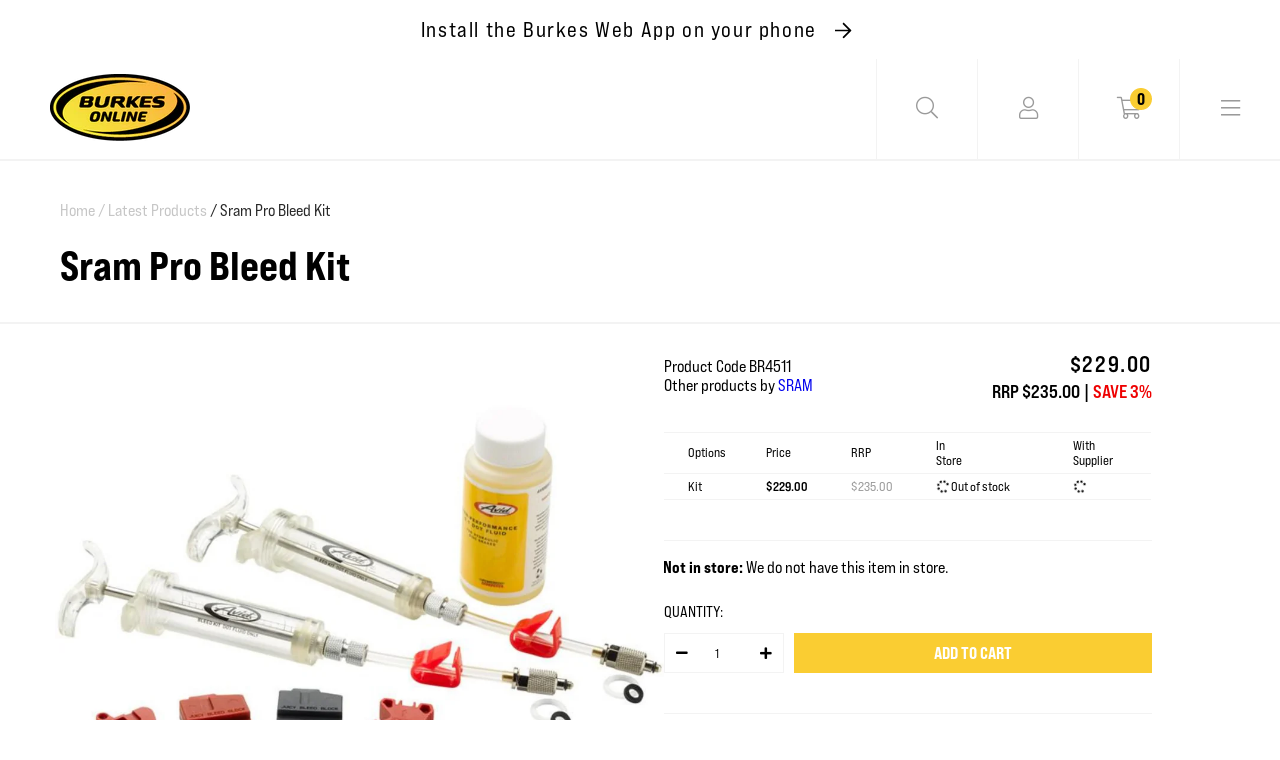

--- FILE ---
content_type: text/html; charset=utf-8
request_url: https://burkescycles.co.nz/products/avid-pro-bleed-kit
body_size: 43059
content:
<!doctype html>
<html class="no-js" lang="en">
  <head>
    <!-- PROGRESSIFY-ME:START -->
    <link rel="manifest" href="/a/progressify/upshift-test/manifest.json">
    <!-- PROGRESSIFY-ME:END -->
    <meta name="theme-color" content="#ffffff">
    <meta name="mobile-web-app-capable" content="yes">
    <meta name="apple-mobile-web-app-capable" content="yes">
    <link rel="manifest" crossorigin="use-credentials" href="/apps/sbpwa/manifest/">
    <script
      async
      src="https://cdn.jsdelivr.net/npm/pwacompat@2.0.9/pwacompat.min.js"
      integrity="sha384-VcI6S+HIsE80FVM1jgbd6WDFhzKYA0PecD/LcIyMQpT4fMJdijBh0I7Iblaacawc"
      crossorigin="anonymous"
    ></script>
    <meta charset="utf-8">
    <meta http-equiv="X-UA-Compatible" content="IE=edge">
    <meta name="viewport" content="width=device-width,initial-scale=1">
    <meta name="theme-color" content="">
    <meta name="google-site-verification" content="NSSRCc-EcGZ4ZPY6ktgaLWJbs6k2pOfChXO_9lYA_Vg">
    <link rel="canonical" href="https://burkescycles.co.nz/products/avid-pro-bleed-kit">
    <link rel="preconnect" href="https://cdn.shopify.com" crossorigin>
    <script src="https://kit.fontawesome.com/3320cda1a2.js" crossorigin="anonymous"></script>

    
      
    <script type="text/javascript">
      'use strict';

      (function () {
        function waitForLoad() {
          let formSelector = 'form[action*="/cart/add"]';
          if (typeof window.jQuery != 'undefined' && window.jQuery(formSelector)) {
            var _jQuery = window.jQuery;
            // Operations
            _jQuery('form[action*="/cart/add"]').on('change', '[name="selected_variant"]', function (evt) {
              var element = _jQuery(evt.target);
              var selector = 'tr.product-variant[data-variant-id="' + element[0].value + '"]';
              // Update
              element.closest(formSelector).find(selector).click();
              // End
            });

            //customisation by VSK
            const waitForElement = () => {
              const selectOption = document.querySelector('.vsk_theme_select');
              if (selectOption) {
                selectOption.addEventListener('change', (e) => {
                  var element = _jQuery(e.target);
                  var selector = 'tr.product-variant[data-variant-id="' + e.target.value + '"]';
                  // Update
                  element.closest(formSelector).find(selector).click();
                });
              } else {
                requestAnimationFrame(waitForElement);
              }
            };
            waitForElement();
            // End
          } else if (document.readyState != 'complete') {
            window.setTimeout(waitForLoad, 500);
          }
        }

        // Run
        waitForLoad();
      })();
    </script>
    

    <!-- starapps_scripts_start -->
    <!-- This code is automatically managed by StarApps Studio -->
    <!-- Please contact support@starapps.studio for any help -->
    <!-- starapps_scripts_end -->

        <script>
      (function (w, d, t, r, u) {
        var f, n, i;
        (w[u] = w[u] || []),
          (f = function () {
            var o = { ti: '187036649' };
            (o.q = w[u]), (w[u] = new UET(o)), w[u].push('pageLoad');
          }),
          (n = d.createElement(t)),
          (n.src = r),
          (n.async = 1),
          (n.onload = n.onreadystatechange =
            function () {
              var s = this.readyState;
              (s && s !== 'loaded' && s !== 'complete') || (f(), (n.onload = n.onreadystatechange = null));
            }),
          (i = d.getElementsByTagName(t)[0]),
          i.parentNode.insertBefore(n, i);
      })(window, document, 'script', '//bat.bing.com/bat.js', 'uetq');
    </script>

    <!-- Clarity tracking code for https://www.burkescycles.co.nz/ -->
<script>
  (function (c, l, a, r, i, t, y) {
    c[a] =
      c[a] ||
      function () {
        (c[a].q = c[a].q || []).push(arguments);
      };
    t = l.createElement(r);
    t.async = 1;
    t.src = 'https://www.clarity.ms/tag/' + i + '?ref=bwt';
    y = l.getElementsByTagName(r)[0];
    y.parentNode.insertBefore(t, y);
  })(window, document, 'clarity', 'script', 'gbvrhwufjk');
</script>
    
<!-- Google tag (gtag.js) -->
<script async src="https://www.googletagmanager.com/gtag/js?id=G-1EJTH6PF73"></script>
<script>
  window.dataLayer = window.dataLayer || [];
  function gtag() {
    dataLayer.push(arguments);
  }
  gtag('js', new Date());

  gtag('config', 'G-1EJTH6PF73');
</script>

<link rel="icon" type="image/png" href="//burkescycles.co.nz/cdn/shop/files/burkes-favicon-100px_2x_589f79cd-4595-4686-a1c6-93f8ab2e6b9b_32x32.png?v=1632883933">
      <title>
        Sram Pro Bleed Kit
        - Burkes Cycles
      </title>
    

    
      <meta name="description" content="Improved sealing and durability New rotating metal hose fittings High volume hose with clamp Longer lasting Must-have for all mechanics DOT 5.1 NOT compatible with RockShox fork bleed kit About SRAMSRAM was founded on a single product when Grip Shift shifters were introduced to the road bike market in 1988. SRAM was ea">
    

    

<meta property="og:site_name" content="Burkes Cycles">
<meta property="og:url" content="https://burkescycles.co.nz/products/avid-pro-bleed-kit">
<meta property="og:title" content="Sram Pro Bleed Kit">
<meta property="og:type" content="product">
<meta property="og:description" content="Improved sealing and durability New rotating metal hose fittings High volume hose with clamp Longer lasting Must-have for all mechanics DOT 5.1 NOT compatible with RockShox fork bleed kit About SRAMSRAM was founded on a single product when Grip Shift shifters were introduced to the road bike market in 1988. SRAM was ea"><meta property="og:image" content="http://burkescycles.co.nz/cdn/shop/products/avid_pro_bleed_kit.jpg?v=1638829814">
  <meta property="og:image:secure_url" content="https://burkescycles.co.nz/cdn/shop/products/avid_pro_bleed_kit.jpg?v=1638829814">
  <meta property="og:image:width" content="1200">
  <meta property="og:image:height" content="1200"><meta property="og:price:amount" content="229.00">
  <meta property="og:price:currency" content="NZD"><meta name="twitter:card" content="summary_large_image">
<meta name="twitter:title" content="Sram Pro Bleed Kit">
<meta name="twitter:description" content="Improved sealing and durability New rotating metal hose fittings High volume hose with clamp Longer lasting Must-have for all mechanics DOT 5.1 NOT compatible with RockShox fork bleed kit About SRAMSRAM was founded on a single product when Grip Shift shifters were introduced to the road bike market in 1988. SRAM was ea">


    <script src="//burkescycles.co.nz/cdn/shop/t/25/assets/global.js?v=52072057092317536531628472702" defer="defer"></script>

    <!-- starapps_core_start -->
<!-- This code is automatically managed by StarApps Studio -->
<!-- Please contact support@starapps.studio for any help -->
<!-- File location: snippets/starapps-core.liquid -->


    
<!-- starapps_core_end -->

    <script>window.performance && window.performance.mark && window.performance.mark('shopify.content_for_header.start');</script><meta name="facebook-domain-verification" content="dwgaas82oag5txem0rtmlbk9e4hrim">
<meta name="facebook-domain-verification" content="bp8qb1046z6ai4m94xrs0spmnzq221">
<meta name="google-site-verification" content="NSSRCc-EcGZ4ZPY6ktgaLWJbs6k2pOfChXO_9lYA_Vg">
<meta id="shopify-digital-wallet" name="shopify-digital-wallet" content="/2602045/digital_wallets/dialog">
<link rel="alternate" type="application/json+oembed" href="https://burkescycles.co.nz/products/avid-pro-bleed-kit.oembed">
<script async="async" src="/checkouts/internal/preloads.js?locale=en-NZ"></script>
<script id="shopify-features" type="application/json">{"accessToken":"5e436021462eed8779eb2d7b0d990fda","betas":["rich-media-storefront-analytics"],"domain":"burkescycles.co.nz","predictiveSearch":true,"shopId":2602045,"locale":"en"}</script>
<script>var Shopify = Shopify || {};
Shopify.shop = "upshift-test.myshopify.com";
Shopify.locale = "en";
Shopify.currency = {"active":"NZD","rate":"1.0"};
Shopify.country = "NZ";
Shopify.theme = {"name":"Burkes Cycles - 5.0","id":120384225322,"schema_name":"Dawn","schema_version":"1.1.0","theme_store_id":null,"role":"main"};
Shopify.theme.handle = "null";
Shopify.theme.style = {"id":null,"handle":null};
Shopify.cdnHost = "burkescycles.co.nz/cdn";
Shopify.routes = Shopify.routes || {};
Shopify.routes.root = "/";</script>
<script type="module">!function(o){(o.Shopify=o.Shopify||{}).modules=!0}(window);</script>
<script>!function(o){function n(){var o=[];function n(){o.push(Array.prototype.slice.apply(arguments))}return n.q=o,n}var t=o.Shopify=o.Shopify||{};t.loadFeatures=n(),t.autoloadFeatures=n()}(window);</script>
<script id="shop-js-analytics" type="application/json">{"pageType":"product"}</script>
<script defer="defer" async type="module" src="//burkescycles.co.nz/cdn/shopifycloud/shop-js/modules/v2/client.init-shop-cart-sync_BT-GjEfc.en.esm.js"></script>
<script defer="defer" async type="module" src="//burkescycles.co.nz/cdn/shopifycloud/shop-js/modules/v2/chunk.common_D58fp_Oc.esm.js"></script>
<script defer="defer" async type="module" src="//burkescycles.co.nz/cdn/shopifycloud/shop-js/modules/v2/chunk.modal_xMitdFEc.esm.js"></script>
<script type="module">
  await import("//burkescycles.co.nz/cdn/shopifycloud/shop-js/modules/v2/client.init-shop-cart-sync_BT-GjEfc.en.esm.js");
await import("//burkescycles.co.nz/cdn/shopifycloud/shop-js/modules/v2/chunk.common_D58fp_Oc.esm.js");
await import("//burkescycles.co.nz/cdn/shopifycloud/shop-js/modules/v2/chunk.modal_xMitdFEc.esm.js");

  window.Shopify.SignInWithShop?.initShopCartSync?.({"fedCMEnabled":true,"windoidEnabled":true});

</script>
<script>(function() {
  var isLoaded = false;
  function asyncLoad() {
    if (isLoaded) return;
    isLoaded = true;
    var urls = ["https:\/\/checkout.latitudefinancial.com\/assets\/shopify.js?containerId=latitude-product-widget\u0026layout=standard\u0026merchantId=090684531\u0026promotionCode=2012\u0026promotionMonths=12\u0026shop=upshift-test.myshopify.com","https:\/\/checkout.latitudefinancial.com\/assets\/shopify.js?containerId=latitude-product-widget\u0026layout=inversed\u0026merchantId=090684531\u0026minAmount=250\u0026paymentOption=equal\u0026promotionCode=2212\u0026promotionMonths=12\u0026shop=upshift-test.myshopify.com","https:\/\/cdn.nfcube.com\/instafeed-62ca0709205f67b03fcf52970f5ca464.js?shop=upshift-test.myshopify.com","https:\/\/geostock.nyc3.digitaloceanspaces.com\/js\/inventoryLocation.js?shop=upshift-test.myshopify.com","https:\/\/inventory-info.nyc3.cdn.digitaloceanspaces.com\/js\/inventoryLocation.js?shop=upshift-test.myshopify.com"];
    for (var i = 0; i < urls.length; i++) {
      var s = document.createElement('script');
      s.type = 'text/javascript';
      s.async = true;
      s.src = urls[i];
      var x = document.getElementsByTagName('script')[0];
      x.parentNode.insertBefore(s, x);
    }
  };
  if(window.attachEvent) {
    window.attachEvent('onload', asyncLoad);
  } else {
    window.addEventListener('load', asyncLoad, false);
  }
})();</script>
<script id="__st">var __st={"a":2602045,"offset":46800,"reqid":"fe1c2700-e3c9-4097-8412-170d3d41b348-1769124257","pageurl":"burkescycles.co.nz\/products\/avid-pro-bleed-kit","u":"c6f812df7ec6","p":"product","rtyp":"product","rid":224224585};</script>
<script>window.ShopifyPaypalV4VisibilityTracking = true;</script>
<script id="captcha-bootstrap">!function(){'use strict';const t='contact',e='account',n='new_comment',o=[[t,t],['blogs',n],['comments',n],[t,'customer']],c=[[e,'customer_login'],[e,'guest_login'],[e,'recover_customer_password'],[e,'create_customer']],r=t=>t.map((([t,e])=>`form[action*='/${t}']:not([data-nocaptcha='true']) input[name='form_type'][value='${e}']`)).join(','),a=t=>()=>t?[...document.querySelectorAll(t)].map((t=>t.form)):[];function s(){const t=[...o],e=r(t);return a(e)}const i='password',u='form_key',d=['recaptcha-v3-token','g-recaptcha-response','h-captcha-response',i],f=()=>{try{return window.sessionStorage}catch{return}},m='__shopify_v',_=t=>t.elements[u];function p(t,e,n=!1){try{const o=window.sessionStorage,c=JSON.parse(o.getItem(e)),{data:r}=function(t){const{data:e,action:n}=t;return t[m]||n?{data:e,action:n}:{data:t,action:n}}(c);for(const[e,n]of Object.entries(r))t.elements[e]&&(t.elements[e].value=n);n&&o.removeItem(e)}catch(o){console.error('form repopulation failed',{error:o})}}const l='form_type',E='cptcha';function T(t){t.dataset[E]=!0}const w=window,h=w.document,L='Shopify',v='ce_forms',y='captcha';let A=!1;((t,e)=>{const n=(g='f06e6c50-85a8-45c8-87d0-21a2b65856fe',I='https://cdn.shopify.com/shopifycloud/storefront-forms-hcaptcha/ce_storefront_forms_captcha_hcaptcha.v1.5.2.iife.js',D={infoText:'Protected by hCaptcha',privacyText:'Privacy',termsText:'Terms'},(t,e,n)=>{const o=w[L][v],c=o.bindForm;if(c)return c(t,g,e,D).then(n);var r;o.q.push([[t,g,e,D],n]),r=I,A||(h.body.append(Object.assign(h.createElement('script'),{id:'captcha-provider',async:!0,src:r})),A=!0)});var g,I,D;w[L]=w[L]||{},w[L][v]=w[L][v]||{},w[L][v].q=[],w[L][y]=w[L][y]||{},w[L][y].protect=function(t,e){n(t,void 0,e),T(t)},Object.freeze(w[L][y]),function(t,e,n,w,h,L){const[v,y,A,g]=function(t,e,n){const i=e?o:[],u=t?c:[],d=[...i,...u],f=r(d),m=r(i),_=r(d.filter((([t,e])=>n.includes(e))));return[a(f),a(m),a(_),s()]}(w,h,L),I=t=>{const e=t.target;return e instanceof HTMLFormElement?e:e&&e.form},D=t=>v().includes(t);t.addEventListener('submit',(t=>{const e=I(t);if(!e)return;const n=D(e)&&!e.dataset.hcaptchaBound&&!e.dataset.recaptchaBound,o=_(e),c=g().includes(e)&&(!o||!o.value);(n||c)&&t.preventDefault(),c&&!n&&(function(t){try{if(!f())return;!function(t){const e=f();if(!e)return;const n=_(t);if(!n)return;const o=n.value;o&&e.removeItem(o)}(t);const e=Array.from(Array(32),(()=>Math.random().toString(36)[2])).join('');!function(t,e){_(t)||t.append(Object.assign(document.createElement('input'),{type:'hidden',name:u})),t.elements[u].value=e}(t,e),function(t,e){const n=f();if(!n)return;const o=[...t.querySelectorAll(`input[type='${i}']`)].map((({name:t})=>t)),c=[...d,...o],r={};for(const[a,s]of new FormData(t).entries())c.includes(a)||(r[a]=s);n.setItem(e,JSON.stringify({[m]:1,action:t.action,data:r}))}(t,e)}catch(e){console.error('failed to persist form',e)}}(e),e.submit())}));const S=(t,e)=>{t&&!t.dataset[E]&&(n(t,e.some((e=>e===t))),T(t))};for(const o of['focusin','change'])t.addEventListener(o,(t=>{const e=I(t);D(e)&&S(e,y())}));const B=e.get('form_key'),M=e.get(l),P=B&&M;t.addEventListener('DOMContentLoaded',(()=>{const t=y();if(P)for(const e of t)e.elements[l].value===M&&p(e,B);[...new Set([...A(),...v().filter((t=>'true'===t.dataset.shopifyCaptcha))])].forEach((e=>S(e,t)))}))}(h,new URLSearchParams(w.location.search),n,t,e,['guest_login'])})(!0,!0)}();</script>
<script integrity="sha256-4kQ18oKyAcykRKYeNunJcIwy7WH5gtpwJnB7kiuLZ1E=" data-source-attribution="shopify.loadfeatures" defer="defer" src="//burkescycles.co.nz/cdn/shopifycloud/storefront/assets/storefront/load_feature-a0a9edcb.js" crossorigin="anonymous"></script>
<script data-source-attribution="shopify.dynamic_checkout.dynamic.init">var Shopify=Shopify||{};Shopify.PaymentButton=Shopify.PaymentButton||{isStorefrontPortableWallets:!0,init:function(){window.Shopify.PaymentButton.init=function(){};var t=document.createElement("script");t.src="https://burkescycles.co.nz/cdn/shopifycloud/portable-wallets/latest/portable-wallets.en.js",t.type="module",document.head.appendChild(t)}};
</script>
<script data-source-attribution="shopify.dynamic_checkout.buyer_consent">
  function portableWalletsHideBuyerConsent(e){var t=document.getElementById("shopify-buyer-consent"),n=document.getElementById("shopify-subscription-policy-button");t&&n&&(t.classList.add("hidden"),t.setAttribute("aria-hidden","true"),n.removeEventListener("click",e))}function portableWalletsShowBuyerConsent(e){var t=document.getElementById("shopify-buyer-consent"),n=document.getElementById("shopify-subscription-policy-button");t&&n&&(t.classList.remove("hidden"),t.removeAttribute("aria-hidden"),n.addEventListener("click",e))}window.Shopify?.PaymentButton&&(window.Shopify.PaymentButton.hideBuyerConsent=portableWalletsHideBuyerConsent,window.Shopify.PaymentButton.showBuyerConsent=portableWalletsShowBuyerConsent);
</script>
<script data-source-attribution="shopify.dynamic_checkout.cart.bootstrap">document.addEventListener("DOMContentLoaded",(function(){function t(){return document.querySelector("shopify-accelerated-checkout-cart, shopify-accelerated-checkout")}if(t())Shopify.PaymentButton.init();else{new MutationObserver((function(e,n){t()&&(Shopify.PaymentButton.init(),n.disconnect())})).observe(document.body,{childList:!0,subtree:!0})}}));
</script>
<script id="sections-script" data-sections="footer" defer="defer" src="//burkescycles.co.nz/cdn/shop/t/25/compiled_assets/scripts.js?v=33184"></script>
<script>window.performance && window.performance.mark && window.performance.mark('shopify.content_for_header.end');</script>

    <link href="//burkescycles.co.nz/cdn/shop/t/25/assets/base.css?v=91194169391611256041743455468" rel="stylesheet" type="text/css" media="all" />
    <link href="//burkescycles.co.nz/cdn/shop/t/25/assets/style.css?v=152723073740226889941743629639" rel="stylesheet" type="text/css" media="all" />

    <script>
      document.documentElement.className = document.documentElement.className.replace('no-js', 'js');
    </script>

    
  <!-- BEGIN app block: shopify://apps/nerdy-form-builder/blocks/app-embed-block/69a5a9d9-7d66-4c42-a315-78fd5ac4e441 --><script id="nf-app-data" type="text/javascript">
    

    window['nf-no-request-mode'] = true;
    window['nfn-forms'] = [];
    const nfFormsObj = JSON.parse('{"699":{"id":699,"title":"Job Application","name":"Job application","isModal":0,"titlePosition":"left","description":"","padding":25,"paddingMobile":25,"formBorderRadius":10,"borderColor":"rgba(0,0,0,1)","borderSize":0,"errorType":"tooltip","isLabels":1,"addAsterisks":0,"boldLabels":1,"italicLabels":0,"quizMode":0,"frontendValidation":1,"labelAlign":"left","successMessage":"<p style=\\\"text-align: center;\\\"><strong>Thank you for submitting an application - we&#039;ll get back to you soon!</strong></p>","successMessageBgColor":"rgba(212,237,218,1)","successMessageVisibility":10,"failureMessage":"Form validation failed. Please correct the input data and submit again.","bgColor":"rgba(255,255,255,1)","bgSrc":"","labelsColor":"rgba(0,0,0,1)","inputBackgroundColor":"rgba(255,255,255,1)","inputTextColor":"rgba(0,0,0,1)","inputRadius":0,"inputMargin":16,"inputIconColor":"rgba(73,80,87,1)","inputIconBackground":"rgba(233,236,239,1)","isFullWidth":0,"isBoldTitle":1,"titleColor":"rgba(0,0,0,1)","titleFontSize":30,"titleFontSizeMobile":24,"maxWidth":600,"labelFontSize":16,"isBoxed":1,"isFullWidthSubmit":0,"afterSubmitAction":"form_and_message","redirectUrl":"","submitColor":"rgba(255,255,255,1)","submitFontSize":16,"submitWidth":3,"submitHeight":3,"submitButtonColor":"rgba(0,0,0,1)","submitPosition":"left","submitBorderRadius":4,"siteKey":"6LcFAx8oAAAAAN9KwvZo6P8OS549jIGI3GcWvoGq","customCss":"","customJs":"","entranceAnimation":"","entranceAnimationDuration":"1.2s","numberOfSteps":1,"hasBranding":1,"fields":[{"id":7971,"name":"first_name","icon":"nf-fas nf-fa-user","type":"text","step":1,"choices":"[]","placeholder":"Your name","width":"col-md-12","isMultipleChoice":0,"isConditional":0,"isRequired":1,"canRender":1,"dependsOn":null,"dependsOnValues":"[]","label":"","validationRules":[{"value":"Symfony\\\\Component\\\\Validator\\\\Constraints\\\\NotBlank","label":"Required","name":"required","errorMessage":"This value shouldn&#039;t be blank","id":7148,"mimeTypes":null,"fileMaxSize":null,"pattern":null,"isDeletable":true}]},{"id":7972,"name":"email","icon":"nf-fas nf-fa-at","type":"text","step":1,"choices":"[]","placeholder":"Email","width":"col-md-12","isMultipleChoice":0,"isConditional":0,"isRequired":1,"canRender":1,"dependsOn":null,"dependsOnValues":"[]","label":"","validationRules":[{"value":"Symfony\\\\Component\\\\Validator\\\\Constraints\\\\NotBlank","label":"Required","name":"required","errorMessage":"This value shouldn&#039;t be blank","id":7149,"mimeTypes":null,"fileMaxSize":null,"pattern":null,"isDeletable":true},{"value":"Symfony\\\\Component\\\\Validator\\\\Constraints\\\\Email","label":"Email address","name":"email","errorMessage":"This value is not a valid email address.","id":7150,"mimeTypes":null,"fileMaxSize":null,"pattern":null,"isDeletable":true}]},{"id":7974,"name":"custom_6500ee4838ad8","icon":null,"type":"radio","step":1,"choices":"[\\\"Head mechanic\\\\/workshop manager\\\"]","placeholder":"Radios/checkboxes placeholder","width":"col-md-12","isMultipleChoice":0,"isConditional":0,"isRequired":1,"canRender":1,"dependsOn":null,"dependsOnValues":"[]","label":"What position are you applying for?","validationRules":[{"value":"Symfony\\\\Component\\\\Validator\\\\Constraints\\\\NotBlank","label":"Required","name":"required","errorMessage":"This value shouldn&#039;t be blank","id":7152,"mimeTypes":null,"fileMaxSize":null,"pattern":null,"isDeletable":true}],"settings":{"differentValueAndLabel":false},"isInline":0,"defaultValue":"[\\\"Head mechanic\\\\/workshop manager\\\"]"},{"id":7975,"name":"custom_6500f139e2e79","icon":"nf-fas nf-fa-bicycle","type":"text","step":1,"choices":"[]","placeholder":"What makes you an ideal candidate for this role?","width":"col-md-12","isMultipleChoice":0,"isConditional":0,"isRequired":1,"canRender":1,"dependsOn":null,"dependsOnValues":"[]","label":"","validationRules":[{"value":"Symfony\\\\Component\\\\Validator\\\\Constraints\\\\NotBlank","label":"Required","name":"required","errorMessage":"This value shouldn&#039;t be blank","id":7153,"mimeTypes":null,"fileMaxSize":null,"pattern":null,"isDeletable":true}]},{"id":7976,"name":"custom_6500f0cb1c225","icon":"nf-fas nf-fa-file-upload","type":"file","step":1,"choices":"[]","placeholder":"Please attach your CV","width":"col-md-12","isMultipleChoice":0,"isConditional":0,"isRequired":1,"canRender":1,"dependsOn":null,"dependsOnValues":"[]","label":"","validationRules":[{"value":"Symfony\\\\Component\\\\Validator\\\\Constraints\\\\File","label":"File max size","name":"file_size","errorMessage":"Uploaded file&#039;s max size is 15 megabytes","id":7154,"mimeTypes":null,"fileMaxSize":15,"pattern":null,"isDeletable":false},{"value":"Symfony\\\\Component\\\\Validator\\\\Constraints\\\\Count","label":"Max number of files per submission","name":"max_count","errorMessage":"It should be not more than 10 files per submission","id":7155,"mimeTypes":null,"fileMaxSize":10,"pattern":null,"isDeletable":false},{"value":"Symfony\\\\Component\\\\Validator\\\\Constraints\\\\NotBlank","label":"Required","name":"required","errorMessage":"File should be uploaded","id":7156,"mimeTypes":null,"fileMaxSize":null,"pattern":null,"isDeletable":true}],"settings":{"showUploadProgress":false,"sendAsAttachment":false},"isInline":0},{"id":7977,"name":"g-recaptcha-response","icon":null,"type":"recaptcha","step":1,"choices":"[]","placeholder":"en","width":"col-md-12","isMultipleChoice":0,"isConditional":0,"isRequired":1,"canRender":1,"dependsOn":null,"dependsOnValues":"[]","label":"","validationRules":[{"value":"App\\\\Validator\\\\Recaptcha","label":"Google recaptcha","name":"recaptcha","errorMessage":"Validation failed. Please try again.","id":7157,"mimeTypes":null,"fileMaxSize":null,"pattern":null,"isDeletable":false},{"value":"Symfony\\\\Component\\\\Validator\\\\Constraints\\\\NotBlank","label":"Required","name":"required","errorMessage":"This value shouldn&#039;t be blank","id":7158,"mimeTypes":null,"fileMaxSize":null,"pattern":null,"isDeletable":true}],"settings":{"version":2}},{"id":7978,"name":"submit","icon":"nf-fas nf-fa-paper-plane","type":"submit","step":1,"choices":"[]","placeholder":"Submit placeholder","width":"col-md-12","isMultipleChoice":0,"isConditional":0,"isRequired":0,"canRender":1,"dependsOn":null,"dependsOnValues":"[]","label":"SUBMIT","validationRules":[],"settings":{"prevButtonText":"Previous","nextButtonText":"Next"}}],"currentStep":1,"isMultiStepBarVisible":1,"multiStepBarColor":"rgba(204,204,204,1)","multiStepBarActiveColor":"rgba(75,181,67,1)","stepAnimation":"","stepAnimationDuration":1.2,"prepopulateEmail":1,"prepopulatePhone":1}}');
    const nfFormKeys = Object.keys(nfFormsObj);
    nfFormKeys.forEach((key) => {
      window['nfn-forms'][key] = nfFormsObj[key];
    });

    window['nf-widget-url'] = 'https://cdn.shopify.com/extensions/019b2c57-11ce-757a-8c9a-e6f3e70f70f9/nerdy-form-builder-42/assets/nerdy_form_widget.js';
</script>
<script id="nf-init" src="https://cdn.shopify.com/extensions/019b2c57-11ce-757a-8c9a-e6f3e70f70f9/nerdy-form-builder-42/assets/nerdy_form_init.js" defer></script>
<script id="nf-widget" src="https://cdn.shopify.com/extensions/019b2c57-11ce-757a-8c9a-e6f3e70f70f9/nerdy-form-builder-42/assets/nerdy_form_widget.js" defer></script>

<!-- END app block --><!-- BEGIN app block: shopify://apps/swatch-king/blocks/variant-swatch-king/0850b1e4-ba30-4a0d-a8f4-f9a939276d7d -->


















































  <script>
    window.vsk_data = function(){
      return {
        "block_collection_settings": {"alignment":"left","enable":true,"swatch_location":"After image","switch_on_hover":false,"preselect_variant":false,"current_template":"product"},
        "currency": "NZD",
        "currency_symbol": "$",
        "primary_locale": "en",
        "localized_string": {},
        "app_setting_styles": {"products_swatch_presentation":{"slide_left_button_svg":"","slide_right_button_svg":""},"collections_swatch_presentation":{"minified":false,"minified_products":false,"minified_template":"+{count}","slide_left_button_svg":"","minified_display_count":[3,6],"slide_right_button_svg":""}},
        "app_setting": {"display_logs":false,"default_preset":3560,"pre_hide_strategy":"hide-all-theme-selectors","swatch_url_source":"cdn","product_data_source":"storefront"},
        "app_setting_config": {"app_execution_strategy":"all","collections_options_disabled":null,"default_swatch_image":"","do_not_select_an_option":{"text":"Select a {{ option_name }}","status":true,"control_add_to_cart":true,"allow_virtual_trigger":true,"make_a_selection_text":"Select a {{ option_name }}","auto_select_options_list":[]},"history_free_group_navigation":false,"notranslate":false,"products_options_disabled":null,"size_chart":{"type":"theme","labels":"size,sizes,taille,größe,tamanho,tamaño,koko,サイズ","position":"right","size_chart_app":"","size_chart_app_css":"","size_chart_app_selector":""},"session_storage_timeout_seconds":60,"enable_swatch":{"cart":{"enable_on_cart_product_grid":true,"enable_on_cart_featured_product":true},"home":{"enable_on_home_product_grid":true,"enable_on_home_featured_product":true},"pages":{"enable_on_custom_product_grid":true,"enable_on_custom_featured_product":true},"article":{"enable_on_article_product_grid":true,"enable_on_article_featured_product":true},"products":{"enable_on_main_product":true,"enable_on_product_grid":true},"collections":{"enable_on_collection_quick_view":true,"enable_on_collection_product_grid":true},"list_collections":{"enable_on_list_collection_quick_view":true,"enable_on_list_collection_product_grid":true}},"product_template":{"group_swatches":true,"variant_swatches":true},"product_batch_size":250,"use_optimized_urls":true,"enable_error_tracking":false,"enable_event_tracking":false,"preset_badge":{"order":[{"name":"sold_out","order":0},{"name":"sale","order":1},{"name":"new","order":2}],"new_badge_text":"NEW","new_badge_color":"#FFFFFF","sale_badge_text":"SALE","sale_badge_color":"#FFFFFF","new_badge_bg_color":"#121212D1","sale_badge_bg_color":"#D91C01D1","sold_out_badge_text":"SOLD OUT","sold_out_badge_color":"#FFFFFF","new_show_when_all_same":false,"sale_show_when_all_same":false,"sold_out_badge_bg_color":"#BBBBBBD1","new_product_max_duration":90,"sold_out_show_when_all_same":false,"min_price_diff_for_sale_badge":5}},
        "theme_settings_map": {"124270837802":48070,"124438806570":48070,"124613034026":48070,"131447455786":48070,"124789784618":48070,"120384225322":8118},
        "theme_settings": {"48070":{"id":48070,"configurations":{"products":{"theme_type":"dawn","swatch_root":{"position":"before","selector":"variant-selects, variant-radios, [class*=\"product-form__noscript-wrapper\"], form[action=\"\/cart\/add\"]","groups_selector":"","section_selector":".product.grid,.featured-product","secondary_position":"","secondary_selector":"","use_section_as_root":false},"option_selectors":" select.vsk_theme_select","selectors_to_hide":["[option-name=\"Size\"]",".swatches-type-products .swatch-label-button, .swatch-view.swatch-view-button","variant-radios","variant-selects"],"json_data_selector":"","add_to_cart_selector":"[name=\"add\"]","custom_button_params":{"data":[{"value_attribute":"data-value","option_attribute":"data-name"}],"selected_selector":".active"},"option_index_attributes":["data-index","data-option-position","data-object","data-product-option","data-option-index","name"],"add_to_cart_text_selector":"[name=\"add\"]\u003espan","selectors_to_hide_override":"","add_to_cart_enabled_classes":"","add_to_cart_disabled_classes":""},"collections":{"grid_updates":[{"name":"Sold out","template":"\u003cdiv class=\"card__badge\" {{ display_on_sold_out }}\u003e\u003cspan class=\"badge badge--bottom-left color-inverse\"\u003eSold out\u003c\/span\u003e\u003c\/div\u003e","display_position":"bottom","display_selector":".card__inner","element_selector":".card__badge .color-inverse"},{"name":"On Sale","template":"\u003cdiv class=\"card__badge bottom left\" {{ display_on_available }} {{ display_on_sale }}\u003e\n  \u003cspan class=\"badge badge--bottom-left color-accent-2\"\u003eSale\u003c\/span\u003e\n\u003c\/div\u003e","display_position":"replace","display_selector":".card__badge.bottom.left","element_selector":""},{"name":"price","template":"\u003cdiv class=\"price price--on-sale\"\u003e\n\u003cspan class=\"price-item price-item--regular\" {{display_on_sale}}\u003e{{compare_at_price_with_format}}\u003c\/span\u003e\n\u003cspan {display_on_sale}\u003e\u0026nbsp\u003c\/span\u003e\n\u003cspan class=\"price-item price-item--sale\" \u003e{price_with_format}\u003c\/span\u003e\n\u003c\/div\u003e","display_position":"replace","display_selector":".price","element_selector":""},{"name":"Vendor","template":"{{vendor}}","display_position":"replace","display_selector":".caption-with-letter-spacing","element_selector":""}],"data_selectors":{"url":"a","title":".card\u003e.card__content .card__information .card__heading a","attributes":[],"form_input":"[name=\"id\"]","featured_image":".product-image","secondary_image":"img:nth-child(2)"},"attribute_updates":[{"selector":null,"template":null,"attribute":null}],"selectors_to_hide":[],"json_data_selector":"[sa-swatch-json]","swatch_root_selector":".collection .grid__item .card-wrapper, .product-recommendations .grid__item .card-wrapper, .collage__item--product, .frankie___product, div.product-card","swatch_display_options":[{"label":"After image","position":"after","selector":".card-wrapper .card__inner"},{"label":"Default","position":"top","selector":".price, .masonry-item .details, .product-details"},{"label":"After title","position":"after","selector":".card-information__text"}]}},"settings":{"products":{"handleize":false,"init_deferred":false,"label_split_symbol":":","size_chart_selector":"","persist_group_variant":true,"hide_single_value_option":"all"},"collections":{"layer_index":2,"display_label":false,"continuous_lookup":3000,"json_data_from_api":true,"label_split_symbol":"-","price_trailing_zeroes":true,"hide_single_value_option":"all"}},"custom_scripts":[],"custom_css":"[swatch-generated] .card__information {overflow: auto;}","theme_store_ids":[],"schema_theme_names":["Dawn"],"pre_hide_css_code":null},"48070":{"id":48070,"configurations":{"products":{"theme_type":"dawn","swatch_root":{"position":"before","selector":"variant-selects, variant-radios, [class*=\"product-form__noscript-wrapper\"], form[action=\"\/cart\/add\"]","groups_selector":"","section_selector":".product.grid,.featured-product","secondary_position":"","secondary_selector":"","use_section_as_root":false},"option_selectors":" select.vsk_theme_select","selectors_to_hide":["[option-name=\"Size\"]",".swatches-type-products .swatch-label-button, .swatch-view.swatch-view-button","variant-radios","variant-selects"],"json_data_selector":"","add_to_cart_selector":"[name=\"add\"]","custom_button_params":{"data":[{"value_attribute":"data-value","option_attribute":"data-name"}],"selected_selector":".active"},"option_index_attributes":["data-index","data-option-position","data-object","data-product-option","data-option-index","name"],"add_to_cart_text_selector":"[name=\"add\"]\u003espan","selectors_to_hide_override":"","add_to_cart_enabled_classes":"","add_to_cart_disabled_classes":""},"collections":{"grid_updates":[{"name":"Sold out","template":"\u003cdiv class=\"card__badge\" {{ display_on_sold_out }}\u003e\u003cspan class=\"badge badge--bottom-left color-inverse\"\u003eSold out\u003c\/span\u003e\u003c\/div\u003e","display_position":"bottom","display_selector":".card__inner","element_selector":".card__badge .color-inverse"},{"name":"On Sale","template":"\u003cdiv class=\"card__badge bottom left\" {{ display_on_available }} {{ display_on_sale }}\u003e\n  \u003cspan class=\"badge badge--bottom-left color-accent-2\"\u003eSale\u003c\/span\u003e\n\u003c\/div\u003e","display_position":"replace","display_selector":".card__badge.bottom.left","element_selector":""},{"name":"price","template":"\u003cdiv class=\"price price--on-sale\"\u003e\n\u003cspan class=\"price-item price-item--regular\" {{display_on_sale}}\u003e{{compare_at_price_with_format}}\u003c\/span\u003e\n\u003cspan {display_on_sale}\u003e\u0026nbsp\u003c\/span\u003e\n\u003cspan class=\"price-item price-item--sale\" \u003e{price_with_format}\u003c\/span\u003e\n\u003c\/div\u003e","display_position":"replace","display_selector":".price","element_selector":""},{"name":"Vendor","template":"{{vendor}}","display_position":"replace","display_selector":".caption-with-letter-spacing","element_selector":""}],"data_selectors":{"url":"a","title":".card\u003e.card__content .card__information .card__heading a","attributes":[],"form_input":"[name=\"id\"]","featured_image":".product-image","secondary_image":"img:nth-child(2)"},"attribute_updates":[{"selector":null,"template":null,"attribute":null}],"selectors_to_hide":[],"json_data_selector":"[sa-swatch-json]","swatch_root_selector":".collection .grid__item .card-wrapper, .product-recommendations .grid__item .card-wrapper, .collage__item--product, .frankie___product, div.product-card","swatch_display_options":[{"label":"After image","position":"after","selector":".card-wrapper .card__inner"},{"label":"Default","position":"top","selector":".price, .masonry-item .details, .product-details"},{"label":"After title","position":"after","selector":".card-information__text"}]}},"settings":{"products":{"handleize":false,"init_deferred":false,"label_split_symbol":":","size_chart_selector":"","persist_group_variant":true,"hide_single_value_option":"all"},"collections":{"layer_index":2,"display_label":false,"continuous_lookup":3000,"json_data_from_api":true,"label_split_symbol":"-","price_trailing_zeroes":true,"hide_single_value_option":"all"}},"custom_scripts":[],"custom_css":"[swatch-generated] .card__information {overflow: auto;}","theme_store_ids":[],"schema_theme_names":["Dawn"],"pre_hide_css_code":null},"48070":{"id":48070,"configurations":{"products":{"theme_type":"dawn","swatch_root":{"position":"before","selector":"variant-selects, variant-radios, [class*=\"product-form__noscript-wrapper\"], form[action=\"\/cart\/add\"]","groups_selector":"","section_selector":".product.grid,.featured-product","secondary_position":"","secondary_selector":"","use_section_as_root":false},"option_selectors":" select.vsk_theme_select","selectors_to_hide":["[option-name=\"Size\"]",".swatches-type-products .swatch-label-button, .swatch-view.swatch-view-button","variant-radios","variant-selects"],"json_data_selector":"","add_to_cart_selector":"[name=\"add\"]","custom_button_params":{"data":[{"value_attribute":"data-value","option_attribute":"data-name"}],"selected_selector":".active"},"option_index_attributes":["data-index","data-option-position","data-object","data-product-option","data-option-index","name"],"add_to_cart_text_selector":"[name=\"add\"]\u003espan","selectors_to_hide_override":"","add_to_cart_enabled_classes":"","add_to_cart_disabled_classes":""},"collections":{"grid_updates":[{"name":"Sold out","template":"\u003cdiv class=\"card__badge\" {{ display_on_sold_out }}\u003e\u003cspan class=\"badge badge--bottom-left color-inverse\"\u003eSold out\u003c\/span\u003e\u003c\/div\u003e","display_position":"bottom","display_selector":".card__inner","element_selector":".card__badge .color-inverse"},{"name":"On Sale","template":"\u003cdiv class=\"card__badge bottom left\" {{ display_on_available }} {{ display_on_sale }}\u003e\n  \u003cspan class=\"badge badge--bottom-left color-accent-2\"\u003eSale\u003c\/span\u003e\n\u003c\/div\u003e","display_position":"replace","display_selector":".card__badge.bottom.left","element_selector":""},{"name":"price","template":"\u003cdiv class=\"price price--on-sale\"\u003e\n\u003cspan class=\"price-item price-item--regular\" {{display_on_sale}}\u003e{{compare_at_price_with_format}}\u003c\/span\u003e\n\u003cspan {display_on_sale}\u003e\u0026nbsp\u003c\/span\u003e\n\u003cspan class=\"price-item price-item--sale\" \u003e{price_with_format}\u003c\/span\u003e\n\u003c\/div\u003e","display_position":"replace","display_selector":".price","element_selector":""},{"name":"Vendor","template":"{{vendor}}","display_position":"replace","display_selector":".caption-with-letter-spacing","element_selector":""}],"data_selectors":{"url":"a","title":".card\u003e.card__content .card__information .card__heading a","attributes":[],"form_input":"[name=\"id\"]","featured_image":".product-image","secondary_image":"img:nth-child(2)"},"attribute_updates":[{"selector":null,"template":null,"attribute":null}],"selectors_to_hide":[],"json_data_selector":"[sa-swatch-json]","swatch_root_selector":".collection .grid__item .card-wrapper, .product-recommendations .grid__item .card-wrapper, .collage__item--product, .frankie___product, div.product-card","swatch_display_options":[{"label":"After image","position":"after","selector":".card-wrapper .card__inner"},{"label":"Default","position":"top","selector":".price, .masonry-item .details, .product-details"},{"label":"After title","position":"after","selector":".card-information__text"}]}},"settings":{"products":{"handleize":false,"init_deferred":false,"label_split_symbol":":","size_chart_selector":"","persist_group_variant":true,"hide_single_value_option":"all"},"collections":{"layer_index":2,"display_label":false,"continuous_lookup":3000,"json_data_from_api":true,"label_split_symbol":"-","price_trailing_zeroes":true,"hide_single_value_option":"all"}},"custom_scripts":[],"custom_css":"[swatch-generated] .card__information {overflow: auto;}","theme_store_ids":[],"schema_theme_names":["Dawn"],"pre_hide_css_code":null},"48070":{"id":48070,"configurations":{"products":{"theme_type":"dawn","swatch_root":{"position":"before","selector":"variant-selects, variant-radios, [class*=\"product-form__noscript-wrapper\"], form[action=\"\/cart\/add\"]","groups_selector":"","section_selector":".product.grid,.featured-product","secondary_position":"","secondary_selector":"","use_section_as_root":false},"option_selectors":" select.vsk_theme_select","selectors_to_hide":["[option-name=\"Size\"]",".swatches-type-products .swatch-label-button, .swatch-view.swatch-view-button","variant-radios","variant-selects"],"json_data_selector":"","add_to_cart_selector":"[name=\"add\"]","custom_button_params":{"data":[{"value_attribute":"data-value","option_attribute":"data-name"}],"selected_selector":".active"},"option_index_attributes":["data-index","data-option-position","data-object","data-product-option","data-option-index","name"],"add_to_cart_text_selector":"[name=\"add\"]\u003espan","selectors_to_hide_override":"","add_to_cart_enabled_classes":"","add_to_cart_disabled_classes":""},"collections":{"grid_updates":[{"name":"Sold out","template":"\u003cdiv class=\"card__badge\" {{ display_on_sold_out }}\u003e\u003cspan class=\"badge badge--bottom-left color-inverse\"\u003eSold out\u003c\/span\u003e\u003c\/div\u003e","display_position":"bottom","display_selector":".card__inner","element_selector":".card__badge .color-inverse"},{"name":"On Sale","template":"\u003cdiv class=\"card__badge bottom left\" {{ display_on_available }} {{ display_on_sale }}\u003e\n  \u003cspan class=\"badge badge--bottom-left color-accent-2\"\u003eSale\u003c\/span\u003e\n\u003c\/div\u003e","display_position":"replace","display_selector":".card__badge.bottom.left","element_selector":""},{"name":"price","template":"\u003cdiv class=\"price price--on-sale\"\u003e\n\u003cspan class=\"price-item price-item--regular\" {{display_on_sale}}\u003e{{compare_at_price_with_format}}\u003c\/span\u003e\n\u003cspan {display_on_sale}\u003e\u0026nbsp\u003c\/span\u003e\n\u003cspan class=\"price-item price-item--sale\" \u003e{price_with_format}\u003c\/span\u003e\n\u003c\/div\u003e","display_position":"replace","display_selector":".price","element_selector":""},{"name":"Vendor","template":"{{vendor}}","display_position":"replace","display_selector":".caption-with-letter-spacing","element_selector":""}],"data_selectors":{"url":"a","title":".card\u003e.card__content .card__information .card__heading a","attributes":[],"form_input":"[name=\"id\"]","featured_image":".product-image","secondary_image":"img:nth-child(2)"},"attribute_updates":[{"selector":null,"template":null,"attribute":null}],"selectors_to_hide":[],"json_data_selector":"[sa-swatch-json]","swatch_root_selector":".collection .grid__item .card-wrapper, .product-recommendations .grid__item .card-wrapper, .collage__item--product, .frankie___product, div.product-card","swatch_display_options":[{"label":"After image","position":"after","selector":".card-wrapper .card__inner"},{"label":"Default","position":"top","selector":".price, .masonry-item .details, .product-details"},{"label":"After title","position":"after","selector":".card-information__text"}]}},"settings":{"products":{"handleize":false,"init_deferred":false,"label_split_symbol":":","size_chart_selector":"","persist_group_variant":true,"hide_single_value_option":"all"},"collections":{"layer_index":2,"display_label":false,"continuous_lookup":3000,"json_data_from_api":true,"label_split_symbol":"-","price_trailing_zeroes":true,"hide_single_value_option":"all"}},"custom_scripts":[],"custom_css":"[swatch-generated] .card__information {overflow: auto;}","theme_store_ids":[],"schema_theme_names":["Dawn"],"pre_hide_css_code":null},"48070":{"id":48070,"configurations":{"products":{"theme_type":"dawn","swatch_root":{"position":"before","selector":"variant-selects, variant-radios, [class*=\"product-form__noscript-wrapper\"], form[action=\"\/cart\/add\"]","groups_selector":"","section_selector":".product.grid,.featured-product","secondary_position":"","secondary_selector":"","use_section_as_root":false},"option_selectors":" select.vsk_theme_select","selectors_to_hide":["[option-name=\"Size\"]",".swatches-type-products .swatch-label-button, .swatch-view.swatch-view-button","variant-radios","variant-selects"],"json_data_selector":"","add_to_cart_selector":"[name=\"add\"]","custom_button_params":{"data":[{"value_attribute":"data-value","option_attribute":"data-name"}],"selected_selector":".active"},"option_index_attributes":["data-index","data-option-position","data-object","data-product-option","data-option-index","name"],"add_to_cart_text_selector":"[name=\"add\"]\u003espan","selectors_to_hide_override":"","add_to_cart_enabled_classes":"","add_to_cart_disabled_classes":""},"collections":{"grid_updates":[{"name":"Sold out","template":"\u003cdiv class=\"card__badge\" {{ display_on_sold_out }}\u003e\u003cspan class=\"badge badge--bottom-left color-inverse\"\u003eSold out\u003c\/span\u003e\u003c\/div\u003e","display_position":"bottom","display_selector":".card__inner","element_selector":".card__badge .color-inverse"},{"name":"On Sale","template":"\u003cdiv class=\"card__badge bottom left\" {{ display_on_available }} {{ display_on_sale }}\u003e\n  \u003cspan class=\"badge badge--bottom-left color-accent-2\"\u003eSale\u003c\/span\u003e\n\u003c\/div\u003e","display_position":"replace","display_selector":".card__badge.bottom.left","element_selector":""},{"name":"price","template":"\u003cdiv class=\"price price--on-sale\"\u003e\n\u003cspan class=\"price-item price-item--regular\" {{display_on_sale}}\u003e{{compare_at_price_with_format}}\u003c\/span\u003e\n\u003cspan {display_on_sale}\u003e\u0026nbsp\u003c\/span\u003e\n\u003cspan class=\"price-item price-item--sale\" \u003e{price_with_format}\u003c\/span\u003e\n\u003c\/div\u003e","display_position":"replace","display_selector":".price","element_selector":""},{"name":"Vendor","template":"{{vendor}}","display_position":"replace","display_selector":".caption-with-letter-spacing","element_selector":""}],"data_selectors":{"url":"a","title":".card\u003e.card__content .card__information .card__heading a","attributes":[],"form_input":"[name=\"id\"]","featured_image":".product-image","secondary_image":"img:nth-child(2)"},"attribute_updates":[{"selector":null,"template":null,"attribute":null}],"selectors_to_hide":[],"json_data_selector":"[sa-swatch-json]","swatch_root_selector":".collection .grid__item .card-wrapper, .product-recommendations .grid__item .card-wrapper, .collage__item--product, .frankie___product, div.product-card","swatch_display_options":[{"label":"After image","position":"after","selector":".card-wrapper .card__inner"},{"label":"Default","position":"top","selector":".price, .masonry-item .details, .product-details"},{"label":"After title","position":"after","selector":".card-information__text"}]}},"settings":{"products":{"handleize":false,"init_deferred":false,"label_split_symbol":":","size_chart_selector":"","persist_group_variant":true,"hide_single_value_option":"all"},"collections":{"layer_index":2,"display_label":false,"continuous_lookup":3000,"json_data_from_api":true,"label_split_symbol":"-","price_trailing_zeroes":true,"hide_single_value_option":"all"}},"custom_scripts":[],"custom_css":"[swatch-generated] .card__information {overflow: auto;}","theme_store_ids":[],"schema_theme_names":["Dawn"],"pre_hide_css_code":null},"8118":{"id":8118,"configurations":{"products":{"theme_type":"dawn","swatch_root":{"position":"top","selector":"form[action*=\"\/cart\/add\"]","groups_selector":"","section_selector":"#shopify-section-product-template, #shopify-section-page-product, #shopify-section-static-product, #shopify-section-product, #shopify-section-static-product-pages","secondary_position":"","secondary_selector":"","use_section_as_root":false},"option_selectors":"select.vsk_theme_select","selectors_to_hide":[".swatches-type-products .swatch-label-button, .swatch-view.swatch-view-button",".swatches-type-products .swatch-label-drop-down, .swatch-drop-down-wrapper",".swatch_options","form[action=\"\/cart\/add\"] .product__variants","form[action=\"\/cart\/add\"] .form__row div.selector-wrapper","form .swatch.clearfix"],"json_data_selector":"","add_to_cart_selector":"[name=\"add\"]","custom_button_params":{"data":[{"value_attribute":"data-variant-name","option_attribute":"data-name"}],"selected_selector":".variant-selected"},"option_index_attributes":["value","data-index","data-option-position","data-object","data-product-option","data-option-index","name"],"add_to_cart_text_selector":"[name=\"add\"]\u003espan","selectors_to_hide_override":"","add_to_cart_enabled_classes":"","add_to_cart_disabled_classes":""},"collections":{"grid_updates":[{"name":"sku","template":"SKU: {sku}","display_position":"replace","display_selector":".variant-sku","element_selector":""},{"name":"price","template":"{{price_with_format}}","display_position":"replace","display_selector":"[data-price]","element_selector":""}],"data_selectors":{"url":"a","title":".product-card__title","attributes":[],"form_input":"input[name=\"id\"]","featured_image":".product-image","secondary_image":"img.secondary"},"attribute_updates":[{"selector":null,"template":null,"attribute":null}],"selectors_to_hide":[],"json_data_selector":"[sa-swatch-json]","swatch_root_selector":"[sa-swatch-root], .frankie___product, div.product-card","swatch_display_options":[{"label":"Default","position":"top","selector":".masonry-item .details, .product-details"}]}},"settings":{"products":{"handleize":false,"init_deferred":false,"label_split_symbol":"-","size_chart_selector":"","persist_group_variant":true,"hide_single_value_option":"all"},"collections":{"layer_index":1,"display_label":false,"continuous_lookup":3000,"json_data_from_api":true,"label_split_symbol":"-","price_trailing_zeroes":false,"hide_single_value_option":"all"}},"custom_scripts":[],"custom_css":".product-card.variants[swatch-generated]{overflow: auto!important;}\r\n.variant-tiles{display:none!important;} .product[sa-swatch-root] {height:auto!important;}.product[sa-swatch-root] .details a{position:relative!important;float: none!important;}.masonry-item.product{height:355px!important;}select.swatch-view{height:auto !important;width:auto !important;font-size:100% !important;line-height:100% !important}\r\n","theme_store_ids":[],"schema_theme_names":["old_settings_in_use"],"pre_hide_css_code":null}},
        "product_options": [{"id":437493,"name":"Colour | Size","products_preset_id":3559,"products_swatch":"first_variant_image","collections_preset_id":3558,"collections_swatch":"first_variant_image","trigger_action":"auto","mobile_products_preset_id":3559,"mobile_products_swatch":"first_variant_image","mobile_collections_preset_id":3558,"mobile_collections_swatch":"first_variant_image","same_products_preset_for_mobile":true,"same_collections_preset_for_mobile":true},{"id":145382,"name":"Ratio","products_preset_id":3559,"products_swatch":"first_variant_image","collections_preset_id":3558,"collections_swatch":"first_variant_image","trigger_action":"auto","mobile_products_preset_id":3559,"mobile_products_swatch":"first_variant_image","mobile_collections_preset_id":3558,"mobile_collections_swatch":"first_variant_image","same_products_preset_for_mobile":true,"same_collections_preset_for_mobile":true},{"id":358769,"name":"Wheel Size","products_preset_id":3556,"products_swatch":"first_variant_image","collections_preset_id":null,"collections_swatch":"first_variant_image","trigger_action":"auto","mobile_products_preset_id":3556,"mobile_products_swatch":"first_variant_image","mobile_collections_preset_id":null,"mobile_collections_swatch":"first_variant_image","same_products_preset_for_mobile":true,"same_collections_preset_for_mobile":true},{"id":63011,"name":"Hubs","products_preset_id":3559,"products_swatch":"first_variant_image","collections_preset_id":3558,"collections_swatch":"first_variant_image","trigger_action":"auto","mobile_products_preset_id":3559,"mobile_products_swatch":"first_variant_image","mobile_collections_preset_id":3558,"mobile_collections_swatch":"first_variant_image","same_products_preset_for_mobile":true,"same_collections_preset_for_mobile":true},{"id":128880,"name":"Pulleys","products_preset_id":3559,"products_swatch":"first_variant_image","collections_preset_id":3558,"collections_swatch":"first_variant_image","trigger_action":"auto","mobile_products_preset_id":3559,"mobile_products_swatch":"first_variant_image","mobile_collections_preset_id":3558,"mobile_collections_swatch":"first_variant_image","same_products_preset_for_mobile":true,"same_collections_preset_for_mobile":true},{"id":62998,"name":"Capacity","products_preset_id":3559,"products_swatch":"first_variant_image","collections_preset_id":3558,"collections_swatch":"first_variant_image","trigger_action":"auto","mobile_products_preset_id":3559,"mobile_products_swatch":"first_variant_image","mobile_collections_preset_id":3558,"mobile_collections_swatch":"first_variant_image","same_products_preset_for_mobile":true,"same_collections_preset_for_mobile":true},{"id":63007,"name":"Rise","products_preset_id":3559,"products_swatch":"first_variant_image","collections_preset_id":null,"collections_swatch":"first_variant_image","trigger_action":"auto","mobile_products_preset_id":3559,"mobile_products_swatch":"first_variant_image","mobile_collections_preset_id":null,"mobile_collections_swatch":"first_variant_image","same_products_preset_for_mobile":true,"same_collections_preset_for_mobile":true},{"id":63013,"name":"Mount","products_preset_id":3556,"products_swatch":"first_variant_image","collections_preset_id":null,"collections_swatch":"first_variant_image","trigger_action":"auto","mobile_products_preset_id":3556,"mobile_products_swatch":"first_variant_image","mobile_collections_preset_id":null,"mobile_collections_swatch":"first_variant_image","same_products_preset_for_mobile":true,"same_collections_preset_for_mobile":true},{"id":62994,"name":"Flavour","products_preset_id":3559,"products_swatch":"first_variant_image","collections_preset_id":3558,"collections_swatch":"first_variant_image","trigger_action":"auto","mobile_products_preset_id":3559,"mobile_products_swatch":"first_variant_image","mobile_collections_preset_id":3558,"mobile_collections_swatch":"first_variant_image","same_products_preset_for_mobile":true,"same_collections_preset_for_mobile":true},{"id":63002,"name":"Angle","products_preset_id":3556,"products_swatch":"first_variant_image","collections_preset_id":null,"collections_swatch":"first_variant_image","trigger_action":"auto","mobile_products_preset_id":3556,"mobile_products_swatch":"first_variant_image","mobile_collections_preset_id":null,"mobile_collections_swatch":"first_variant_image","same_products_preset_for_mobile":true,"same_collections_preset_for_mobile":true},{"id":63017,"name":"Lens","products_preset_id":3556,"products_swatch":"first_variant_image","collections_preset_id":null,"collections_swatch":"first_variant_image","trigger_action":"auto","mobile_products_preset_id":3556,"mobile_products_swatch":"first_variant_image","mobile_collections_preset_id":null,"mobile_collections_swatch":"first_variant_image","same_products_preset_for_mobile":true,"same_collections_preset_for_mobile":true},{"id":96008,"name":"Cup Type","products_preset_id":3556,"products_swatch":"first_variant_image","collections_preset_id":null,"collections_swatch":"first_variant_image","trigger_action":"auto","mobile_products_preset_id":3556,"mobile_products_swatch":"first_variant_image","mobile_collections_preset_id":null,"mobile_collections_swatch":"first_variant_image","same_products_preset_for_mobile":true,"same_collections_preset_for_mobile":true},{"id":170549,"name":"Side","products_preset_id":3556,"products_swatch":"first_variant_image","collections_preset_id":null,"collections_swatch":"first_variant_image","trigger_action":"auto","mobile_products_preset_id":3556,"mobile_products_swatch":"first_variant_image","mobile_collections_preset_id":null,"mobile_collections_swatch":"first_variant_image","same_products_preset_for_mobile":true,"same_collections_preset_for_mobile":true},{"id":274348,"name":"Denominations","products_preset_id":3556,"products_swatch":"first_variant_image","collections_preset_id":null,"collections_swatch":"first_variant_image","trigger_action":"auto","mobile_products_preset_id":3556,"mobile_products_swatch":"first_variant_image","mobile_collections_preset_id":null,"mobile_collections_swatch":"first_variant_image","same_products_preset_for_mobile":true,"same_collections_preset_for_mobile":true},{"id":75947,"name":"Travel\/Offset","products_preset_id":3556,"products_swatch":"first_variant_image","collections_preset_id":null,"collections_swatch":"first_variant_image","trigger_action":"auto","mobile_products_preset_id":3556,"mobile_products_swatch":"first_variant_image","mobile_collections_preset_id":null,"mobile_collections_swatch":"first_variant_image","same_products_preset_for_mobile":true,"same_collections_preset_for_mobile":true},{"id":63015,"name":"Gear","products_preset_id":3556,"products_swatch":"first_variant_image","collections_preset_id":null,"collections_swatch":"first_variant_image","trigger_action":"auto","mobile_products_preset_id":3556,"mobile_products_swatch":"first_variant_image","mobile_collections_preset_id":null,"mobile_collections_swatch":"first_variant_image","same_products_preset_for_mobile":true,"same_collections_preset_for_mobile":true},{"id":63008,"name":"BB Type","products_preset_id":3556,"products_swatch":"first_variant_image","collections_preset_id":null,"collections_swatch":"first_variant_image","trigger_action":"auto","mobile_products_preset_id":3556,"mobile_products_swatch":"first_variant_image","mobile_collections_preset_id":null,"mobile_collections_swatch":"first_variant_image","same_products_preset_for_mobile":true,"same_collections_preset_for_mobile":true},{"id":274347,"name":"BCD","products_preset_id":3556,"products_swatch":"first_variant_image","collections_preset_id":null,"collections_swatch":"first_variant_image","trigger_action":"auto","mobile_products_preset_id":3556,"mobile_products_swatch":"first_variant_image","mobile_collections_preset_id":null,"mobile_collections_swatch":"first_variant_image","same_products_preset_for_mobile":true,"same_collections_preset_for_mobile":true},{"id":128879,"name":"Driver","products_preset_id":3559,"products_swatch":"first_variant_image","collections_preset_id":3558,"collections_swatch":"first_variant_image","trigger_action":"auto","mobile_products_preset_id":3559,"mobile_products_swatch":"first_variant_image","mobile_collections_preset_id":3558,"mobile_collections_swatch":"first_variant_image","same_products_preset_for_mobile":true,"same_collections_preset_for_mobile":true},{"id":87391,"name":"Hub","products_preset_id":3556,"products_swatch":"first_variant_image","collections_preset_id":null,"collections_swatch":"first_variant_image","trigger_action":"auto","mobile_products_preset_id":3556,"mobile_products_swatch":"first_variant_image","mobile_collections_preset_id":null,"mobile_collections_swatch":"first_variant_image","same_products_preset_for_mobile":true,"same_collections_preset_for_mobile":true},{"id":63027,"name":"Setback","products_preset_id":3556,"products_swatch":"first_variant_image","collections_preset_id":null,"collections_swatch":"first_variant_image","trigger_action":"auto","mobile_products_preset_id":3556,"mobile_products_swatch":"first_variant_image","mobile_collections_preset_id":null,"mobile_collections_swatch":"first_variant_image","same_products_preset_for_mobile":true,"same_collections_preset_for_mobile":true},{"id":63025,"name":"Holes","products_preset_id":3556,"products_swatch":"first_variant_image","collections_preset_id":null,"collections_swatch":"first_variant_image","trigger_action":"auto","mobile_products_preset_id":3556,"mobile_products_swatch":"first_variant_image","mobile_collections_preset_id":null,"mobile_collections_swatch":"first_variant_image","same_products_preset_for_mobile":true,"same_collections_preset_for_mobile":true},{"id":62988,"name":"Title","products_preset_id":3556,"products_swatch":"first_variant_image","collections_preset_id":null,"collections_swatch":"first_variant_image","trigger_action":"auto","mobile_products_preset_id":3556,"mobile_products_swatch":"first_variant_image","mobile_collections_preset_id":null,"mobile_collections_swatch":"first_variant_image","same_products_preset_for_mobile":true,"same_collections_preset_for_mobile":true},{"id":103664,"name":"Front_Rear","products_preset_id":3559,"products_swatch":"first_variant_image","collections_preset_id":null,"collections_swatch":"first_variant_image","trigger_action":"auto","mobile_products_preset_id":3559,"mobile_products_swatch":"first_variant_image","mobile_collections_preset_id":null,"mobile_collections_swatch":"first_variant_image","same_products_preset_for_mobile":true,"same_collections_preset_for_mobile":true},{"id":437492,"name":"MY","products_preset_id":3556,"products_swatch":"first_variant_image","collections_preset_id":null,"collections_swatch":"first_variant_image","trigger_action":"auto","mobile_products_preset_id":3556,"mobile_products_swatch":"first_variant_image","mobile_collections_preset_id":null,"mobile_collections_swatch":"first_variant_image","same_products_preset_for_mobile":true,"same_collections_preset_for_mobile":true},{"id":62993,"name":"Width","products_preset_id":3559,"products_swatch":"first_variant_image","collections_preset_id":null,"collections_swatch":"first_variant_image","trigger_action":"auto","mobile_products_preset_id":3559,"mobile_products_swatch":"first_variant_image","mobile_collections_preset_id":null,"mobile_collections_swatch":"first_variant_image","same_products_preset_for_mobile":true,"same_collections_preset_for_mobile":true},{"id":314632,"name":"Sweep","products_preset_id":3556,"products_swatch":"first_variant_image","collections_preset_id":null,"collections_swatch":"first_variant_image","trigger_action":"auto","mobile_products_preset_id":3556,"mobile_products_swatch":"first_variant_image","mobile_collections_preset_id":null,"mobile_collections_swatch":"first_variant_image","same_products_preset_for_mobile":true,"same_collections_preset_for_mobile":true},{"id":63026,"name":"Diameter","products_preset_id":3556,"products_swatch":"first_variant_image","collections_preset_id":null,"collections_swatch":"first_variant_image","trigger_action":"auto","mobile_products_preset_id":3556,"mobile_products_swatch":"first_variant_image","mobile_collections_preset_id":null,"mobile_collections_swatch":"first_variant_image","same_products_preset_for_mobile":true,"same_collections_preset_for_mobile":true},{"id":63000,"name":"BB Width","products_preset_id":3556,"products_swatch":"first_variant_image","collections_preset_id":null,"collections_swatch":"first_variant_image","trigger_action":"auto","mobile_products_preset_id":3556,"mobile_products_swatch":"first_variant_image","mobile_collections_preset_id":null,"mobile_collections_swatch":"first_variant_image","same_products_preset_for_mobile":true,"same_collections_preset_for_mobile":true},{"id":63018,"name":"Valve","products_preset_id":3556,"products_swatch":"first_variant_image","collections_preset_id":null,"collections_swatch":"first_variant_image","trigger_action":"auto","mobile_products_preset_id":3556,"mobile_products_swatch":"first_variant_image","mobile_collections_preset_id":null,"mobile_collections_swatch":"first_variant_image","same_products_preset_for_mobile":true,"same_collections_preset_for_mobile":true},{"id":63024,"name":"Quantity","products_preset_id":3556,"products_swatch":"first_variant_image","collections_preset_id":null,"collections_swatch":"first_variant_image","trigger_action":"auto","mobile_products_preset_id":3556,"mobile_products_swatch":"first_variant_image","mobile_collections_preset_id":null,"mobile_collections_swatch":"first_variant_image","same_products_preset_for_mobile":true,"same_collections_preset_for_mobile":true},{"id":63016,"name":"Drop","products_preset_id":3556,"products_swatch":"first_variant_image","collections_preset_id":null,"collections_swatch":"first_variant_image","trigger_action":"auto","mobile_products_preset_id":3556,"mobile_products_swatch":"first_variant_image","mobile_collections_preset_id":null,"mobile_collections_swatch":"first_variant_image","same_products_preset_for_mobile":true,"same_collections_preset_for_mobile":true},{"id":79118,"name":"Sizes","products_preset_id":3559,"products_swatch":"first_variant_image","collections_preset_id":3558,"collections_swatch":"first_variant_image","trigger_action":"auto","mobile_products_preset_id":3559,"mobile_products_swatch":"first_variant_image","mobile_collections_preset_id":3558,"mobile_collections_swatch":"first_variant_image","same_products_preset_for_mobile":true,"same_collections_preset_for_mobile":true},{"id":63004,"name":"Speed","products_preset_id":3559,"products_swatch":"first_variant_image","collections_preset_id":3558,"collections_swatch":"first_variant_image","trigger_action":"auto","mobile_products_preset_id":3559,"mobile_products_swatch":"first_variant_image","mobile_collections_preset_id":3558,"mobile_collections_swatch":"first_variant_image","same_products_preset_for_mobile":true,"same_collections_preset_for_mobile":true},{"id":110632,"name":"Tooth","products_preset_id":3559,"products_swatch":"first_variant_image","collections_preset_id":3558,"collections_swatch":"first_variant_image","trigger_action":"auto","mobile_products_preset_id":3559,"mobile_products_swatch":"first_variant_image","mobile_collections_preset_id":3558,"mobile_collections_swatch":"first_variant_image","same_products_preset_for_mobile":true,"same_collections_preset_for_mobile":true},{"id":63006,"name":"Hose","products_preset_id":3556,"products_swatch":"first_variant_image","collections_preset_id":null,"collections_swatch":"first_variant_image","trigger_action":"auto","mobile_products_preset_id":3556,"mobile_products_swatch":"first_variant_image","mobile_collections_preset_id":null,"mobile_collections_swatch":"first_variant_image","same_products_preset_for_mobile":true,"same_collections_preset_for_mobile":true},{"id":63009,"name":"Cage","products_preset_id":3559,"products_swatch":"first_variant_image","collections_preset_id":3558,"collections_swatch":"first_variant_image","trigger_action":"auto","mobile_products_preset_id":3559,"mobile_products_swatch":"first_variant_image","mobile_collections_preset_id":3558,"mobile_collections_swatch":"first_variant_image","same_products_preset_for_mobile":true,"same_collections_preset_for_mobile":true},{"id":62989,"name":"Type","products_preset_id":3556,"products_swatch":"first_variant_image","collections_preset_id":null,"collections_swatch":"first_variant_image","trigger_action":"auto","mobile_products_preset_id":3556,"mobile_products_swatch":"first_variant_image","mobile_collections_preset_id":null,"mobile_collections_swatch":"first_variant_image","same_products_preset_for_mobile":true,"same_collections_preset_for_mobile":true},{"id":63012,"name":"Model","products_preset_id":3559,"products_swatch":"first_variant_image","collections_preset_id":3558,"collections_swatch":"first_variant_image","trigger_action":"auto","mobile_products_preset_id":3559,"mobile_products_swatch":"first_variant_image","mobile_collections_preset_id":3558,"mobile_collections_swatch":"first_variant_image","same_products_preset_for_mobile":true,"same_collections_preset_for_mobile":true},{"id":62986,"name":"Teeth","products_preset_id":3556,"products_swatch":"first_variant_image","collections_preset_id":null,"collections_swatch":"first_variant_image","trigger_action":"auto","mobile_products_preset_id":3556,"mobile_products_swatch":"first_variant_image","mobile_collections_preset_id":null,"mobile_collections_swatch":"first_variant_image","same_products_preset_for_mobile":true,"same_collections_preset_for_mobile":true},{"id":324728,"name":"Version","products_preset_id":3556,"products_swatch":"first_variant_image","collections_preset_id":null,"collections_swatch":"first_variant_image","trigger_action":"auto","mobile_products_preset_id":3556,"mobile_products_swatch":"first_variant_image","mobile_collections_preset_id":null,"mobile_collections_swatch":"first_variant_image","same_products_preset_for_mobile":true,"same_collections_preset_for_mobile":true},{"id":62985,"name":"Size","products_preset_id":3556,"products_swatch":"first_variant_image","collections_preset_id":null,"collections_swatch":"first_variant_image","trigger_action":"auto","mobile_products_preset_id":3556,"mobile_products_swatch":"first_variant_image","mobile_collections_preset_id":null,"mobile_collections_swatch":"first_variant_image","same_products_preset_for_mobile":true,"same_collections_preset_for_mobile":true},{"id":62990,"name":"Colour","products_preset_id":3559,"products_swatch":"first_variant_image","collections_preset_id":3558,"collections_swatch":"first_variant_image","trigger_action":"auto","mobile_products_preset_id":3559,"mobile_products_swatch":"first_variant_image","mobile_collections_preset_id":3558,"mobile_collections_swatch":"first_variant_image","same_products_preset_for_mobile":true,"same_collections_preset_for_mobile":true},{"id":63001,"name":"Length","products_preset_id":3556,"products_swatch":"first_variant_image","collections_preset_id":null,"collections_swatch":"first_variant_image","trigger_action":"auto","mobile_products_preset_id":3556,"mobile_products_swatch":"first_variant_image","mobile_collections_preset_id":null,"mobile_collections_swatch":"first_variant_image","same_products_preset_for_mobile":true,"same_collections_preset_for_mobile":true}],
        "swatch_dir": "vsk",
        "presets": {"1473677":{"id":1473677,"name":"Circular swatch - Mobile","params":{"hover":{"effect":"none","transform_type":false},"width":"20px","height":"20px","arrow_mode":"mode_0","button_size":null,"migrated_to":11.39,"border_space":"2.5px","border_width":"1px","button_shape":null,"margin_right":"4px","preview_type":"custom_image","swatch_style":"slide","display_label":false,"stock_out_type":"cross-out","background_size":"cover","mobile_arrow_mode":"mode_0","adjust_margin_right":true,"background_position":"top","last_swatch_preview":"half","minification_action":"do_nothing","mobile_swatch_style":"slide","option_value_display":"none","display_variant_label":true,"minification_template":"+{{count}}","swatch_minification_count":"3","mobile_last_swatch_preview":"half","minification_admin_template":""},"assoc_view_type":"swatch","apply_to":"collections"},"1473676":{"id":1473676,"name":"Old swatch - Mobile","params":{"hover":{"effect":"shadow","transform_type":false},"width":"80px","height":"80px","new_badge":{"enable":false},"arrow_mode":"mode_0","sale_badge":{"enable":false},"button_size":null,"migrated_to":11.39,"swatch_size":"70px","border_space":"0px","border_width":"1px","button_shape":null,"margin_right":"8px","preview_type":"variant_image","swatch_style":"slide","display_label":true,"badge_position":"outside_swatch","sold_out_badge":{"enable":false},"stock_out_type":"none","background_size":"cover","mobile_arrow_mode":"mode_0","adjust_margin_right":true,"background_position":"top","last_swatch_preview":"half","mobile_swatch_style":"slide","option_value_display":null,"display_variant_label":true,"mobile_last_swatch_preview":"half"},"assoc_view_type":"swatch","apply_to":"products"},"1473675":{"id":1473675,"name":"Old swatches - Mobile","params":{"hover":{"effect":"shadow","transform_type":false},"width":"36px","height":"36px","arrow_mode":"mode_0","button_size":null,"migrated_to":11.39,"swatch_size":"70px","border_space":"2px","border_width":"1px","button_shape":null,"margin_right":"8px","preview_type":"variant_image","swatch_style":"slide","display_label":false,"stock_out_type":"none","background_size":"cover","mobile_arrow_mode":"mode_0","adjust_margin_right":true,"background_position":"top","last_swatch_preview":"half","minification_action":"do_nothing","mobile_swatch_style":"slide","option_value_display":"none","display_variant_label":true,"minification_template":"+{{count}}","swatch_minification_count":"3","mobile_last_swatch_preview":"half","minification_admin_template":""},"assoc_view_type":"swatch","apply_to":"collections"},"3563":{"id":3563,"name":"Circular swatch - Desktop","params":{"hover":{"effect":"none","transform_type":false},"width":"20px","height":"20px","arrow_mode":"mode_2","migrated_to":11.39,"border_space":"2.5px","border_width":"1px","margin_right":"4px","preview_type":"custom_image","swatch_style":"slide","display_label":false,"stock_out_type":"cross-out","background_size":"cover","mobile_arrow_mode":"mode_0","adjust_margin_right":true,"background_position":"top","last_swatch_preview":"full","minification_action":"do_nothing","mobile_swatch_style":"slide","option_value_display":"none","display_variant_label":true,"minification_template":"+{{count}}","swatch_minification_count":"3","mobile_last_swatch_preview":"half","minification_admin_template":""},"assoc_view_type":"swatch","apply_to":"collections"},"3559":{"id":3559,"name":"Old swatch - Desktop","params":{"hover":{"effect":"shadow","transform_type":false},"width":"80px","height":"80px","new_badge":{"enable":false},"arrow_mode":"mode_1","sale_badge":{"enable":false},"migrated_to":11.39,"swatch_size":"70px","border_space":"0px","border_width":"1px","margin_right":"8px","preview_type":"variant_image","swatch_style":"slide","display_label":true,"badge_position":"outside_swatch","sold_out_badge":{"enable":false},"stock_out_type":"none","background_size":"cover","mobile_arrow_mode":"mode_0","adjust_margin_right":true,"background_position":"top","last_swatch_preview":"full","mobile_swatch_style":"slide","option_value_display":null,"display_variant_label":true,"mobile_last_swatch_preview":"half"},"assoc_view_type":"swatch","apply_to":"products"},"3558":{"id":3558,"name":"Old swatches - Desktop","params":{"hover":{"effect":"shadow","transform_type":false},"width":"36px","height":"36px","arrow_mode":"mode_2","migrated_to":11.39,"swatch_size":"70px","border_space":"2px","border_width":"1px","margin_right":"8px","preview_type":"variant_image","swatch_style":"slide","display_label":false,"stock_out_type":"none","background_size":"cover","mobile_arrow_mode":"mode_0","adjust_margin_right":true,"background_position":"top","last_swatch_preview":"full","minification_action":"do_nothing","mobile_swatch_style":"slide","option_value_display":"none","display_variant_label":true,"minification_template":"+{{count}}","swatch_minification_count":"3","mobile_last_swatch_preview":"half","minification_admin_template":""},"assoc_view_type":"swatch","apply_to":"collections"},"1473680":{"id":1473680,"name":"Text only button - Mobile","params":{"hover":{"animation":"none"},"arrow_mode":"mode_0","button_size":null,"border_width":"2px","button_shape":null,"button_style":"stack","margin_right":"12px","preview_type":"small_values","display_label":false,"stock_out_type":"strike-out","mobile_arrow_mode":"mode_0","last_swatch_preview":null,"minification_action":"do_nothing","mobile_button_style":"stack","display_variant_label":false,"minification_template":"+{{count}}","swatch_minification_count":"3","minification_admin_template":""},"assoc_view_type":"button","apply_to":"collections"},"1473679":{"id":1473679,"name":"Button pill - Mobile","params":{"hover":{"animation":"shadow"},"width":"10px","min-width":"20px","arrow_mode":"mode_0","width_type":"auto","button_size":null,"button_type":"normal-button","price_badge":{"price_enabled":false},"border_width":"1px","button_shape":null,"button_style":"stack","margin_right":"12px","preview_type":"large_values","display_label":true,"stock_out_type":"strike-out","padding_vertical":"8.7px","mobile_arrow_mode":"mode_0","last_swatch_preview":null,"mobile_button_style":"stack","display_variant_label":false},"assoc_view_type":"button","apply_to":"products"},"1473678":{"id":1473678,"name":"Swatch in pill - Mobile","params":{"hover":{"effect":"none","transform_type":false},"arrow_mode":"mode_0","button_size":null,"swatch_size":"20px","swatch_type":"swatch-pill","border_space":"4px","border_width":"1px","button_shape":null,"margin_right":"12px","preview_type":"custom_image","swatch_style":"stack","display_label":true,"button_padding":"7px","stock_out_type":"cross-out","background_size":"cover","mobile_arrow_mode":"mode_0","background_position":"top","last_swatch_preview":null,"mobile_swatch_style":"stack","option_value_display":"adjacent","display_variant_label":false},"assoc_view_type":"swatch","apply_to":"products"},"1473674":{"id":1473674,"name":"Old buttons - Mobile","params":{"hover":{"animation":"none"},"width":"10px","min-width":"20px","arrow_mode":"mode_0","width_type":"auto","button_size":null,"button_type":"normal-button","price_badge":{"price_enabled":false},"border_width":"1px","button_shape":null,"button_style":"stack","margin_right":"12px","preview_type":"small_values","display_label":false,"stock_out_type":"none","padding_vertical":"-0.8px","mobile_arrow_mode":"mode_0","last_swatch_preview":null,"minification_action":"do_nothing","mobile_button_style":"stack","display_variant_label":false,"minification_template":"+{{count}}","swatch_minification_count":"3","minification_admin_template":""},"assoc_view_type":"button","apply_to":"collections"},"1473673":{"id":1473673,"name":"Old button - Mobile","params":{"hover":{"animation":"none"},"width":"10px","height":"40px","min-width":"20px","arrow_mode":"mode_0","width_type":"auto","button_size":null,"button_type":"normal-button","price_badge":{"price_enabled":false},"border_width":"1px","button_shape":null,"button_style":"stack","margin_right":"12px","preview_type":"small_values","display_label":true,"stock_out_type":"none","padding_vertical":"11.2px","mobile_arrow_mode":"mode_0","last_swatch_preview":null,"mobile_button_style":"stack","display_variant_label":false},"assoc_view_type":"button","apply_to":"products"},"3566":{"id":3566,"name":"Text only button - Desktop","params":{"hover":{"animation":"none"},"arrow_mode":"mode_2","border_width":"2px","button_style":"stack","margin_right":"12px","preview_type":"small_values","display_label":false,"stock_out_type":"strike-out","mobile_arrow_mode":"mode_0","minification_action":"do_nothing","mobile_button_style":"stack","display_variant_label":false,"minification_template":"+{{count}}","swatch_minification_count":"3","minification_admin_template":""},"assoc_view_type":"button","apply_to":"collections"},"3564":{"id":3564,"name":"Swatch in pill - Desktop","params":{"hover":{"effect":"none","transform_type":false},"arrow_mode":"mode_1","swatch_size":"20px","swatch_type":"swatch-pill","border_space":"4px","border_width":"1px","margin_right":"12px","preview_type":"custom_image","swatch_style":"stack","display_label":true,"button_padding":"7px","stock_out_type":"cross-out","background_size":"cover","mobile_arrow_mode":"mode_0","background_position":"top","mobile_swatch_style":"stack","option_value_display":"adjacent","display_variant_label":false},"assoc_view_type":"swatch","apply_to":"products"},"3557":{"id":3557,"name":"Old buttons - Desktop","params":{"hover":{"animation":"none"},"width":"10px","min-width":"20px","arrow_mode":"mode_2","width_type":"auto","button_type":"normal-button","price_badge":{"price_enabled":false},"border_width":"1px","button_style":"stack","margin_right":"12px","preview_type":"small_values","display_label":false,"stock_out_type":"none","padding_vertical":"-0.8px","mobile_arrow_mode":"mode_0","minification_action":"do_nothing","mobile_button_style":"stack","display_variant_label":false,"minification_template":"+{{count}}","swatch_minification_count":"3","minification_admin_template":""},"assoc_view_type":"button","apply_to":"collections"},"3556":{"id":3556,"name":"Old button - Desktop","params":{"hover":{"animation":"none"},"width":"10px","height":"40px","min-width":"20px","arrow_mode":"mode_1","width_type":"auto","button_type":"normal-button","price_badge":{"price_enabled":false},"border_width":"1px","button_style":"stack","margin_right":"12px","preview_type":"small_values","display_label":true,"stock_out_type":"none","padding_vertical":"11.2px","mobile_arrow_mode":"mode_0","mobile_button_style":"stack","display_variant_label":false},"assoc_view_type":"button","apply_to":"products"},"3565":{"id":3565,"name":"Button pill - Desktop","params":{"hover":{"animation":"shadow"},"width":"10px","min-width":"20px","arrow_mode":"mode_1","width_type":"auto","button_type":"normal-button","price_badge":{"price_enabled":false},"border_width":"1px","button_style":"stack","margin_right":"12px","preview_type":"large_values","display_label":true,"stock_out_type":"strike-out","padding_vertical":"8.7px","mobile_arrow_mode":"mode_0","mobile_button_style":"stack","display_variant_label":false},"assoc_view_type":"button","apply_to":"products"},"3560":{"id":3560,"name":"Old dropdown","params":{"seperator":"","icon_style":"arrow","label_size":"14px","label_weight":"inherit","padding_left":"10px","display_label":true,"display_price":false,"display_style":"block","dropdown_type":"default","stock_out_type":"none","label_padding_left":"0px","display_variant_label":false},"assoc_view_type":"drop_down","apply_to":"products"},"3561":{"id":3561,"name":"Old dropdowns","params":{"seperator":"","icon_style":"arrow","label_size":"14px","label_weight":"inherit","padding_left":"10px","display_label":true,"display_price":false,"display_style":"block","dropdown_type":"default","stock_out_type":"none","label_padding_left":"0px","display_variant_label":false},"assoc_view_type":"drop_down","apply_to":"collections"},"3562":{"id":3562,"name":"Old swatch in dropdown","params":{"swatch_size":"41px","preview_type":"variant_image","display_label":true,"display_price":false,"display_style":"block","stock_out_type":"none","background_size":"cover","background_position":"top","display_variant_label":false},"assoc_view_type":"swatch_drop_down","apply_to":"products"}},
        "storefront_key": "f3da35f28397ce0dc559a2480d261bd9",
        "lambda_cloudfront_url": "https://api.starapps.studio",
        "api_endpoints": null,
        "published_locales": [{"shop_locale":{"locale":"en","enabled":true,"primary":true,"published":true}}],
        "money_format": "${{amount}}",
        "data_url_source": "",
        "published_theme_setting": "8118",
        "product_data_source": "storefront",
        "is_b2b": false,
        "inventory_config": {"config":{"message":"\u003cp style=\"color:red;\"\u003e🔥 🔥 Only {{inventory}} left\u003c\/p\u003e","alignment":"inherit","threshold":10},"localized_strings":{}},
        "show_groups": true,
        "app_block_enabled": true
      }
    }

    window.vskData = {
        "block_collection_settings": {"alignment":"left","enable":true,"swatch_location":"After image","switch_on_hover":false,"preselect_variant":false,"current_template":"product"},
        "currency": "NZD",
        "currency_symbol": "$",
        "primary_locale": "en",
        "localized_string": {},
        "app_setting_styles": {"products_swatch_presentation":{"slide_left_button_svg":"","slide_right_button_svg":""},"collections_swatch_presentation":{"minified":false,"minified_products":false,"minified_template":"+{count}","slide_left_button_svg":"","minified_display_count":[3,6],"slide_right_button_svg":""}},
        "app_setting": {"display_logs":false,"default_preset":3560,"pre_hide_strategy":"hide-all-theme-selectors","swatch_url_source":"cdn","product_data_source":"storefront"},
        "app_setting_config": {"app_execution_strategy":"all","collections_options_disabled":null,"default_swatch_image":"","do_not_select_an_option":{"text":"Select a {{ option_name }}","status":true,"control_add_to_cart":true,"allow_virtual_trigger":true,"make_a_selection_text":"Select a {{ option_name }}","auto_select_options_list":[]},"history_free_group_navigation":false,"notranslate":false,"products_options_disabled":null,"size_chart":{"type":"theme","labels":"size,sizes,taille,größe,tamanho,tamaño,koko,サイズ","position":"right","size_chart_app":"","size_chart_app_css":"","size_chart_app_selector":""},"session_storage_timeout_seconds":60,"enable_swatch":{"cart":{"enable_on_cart_product_grid":true,"enable_on_cart_featured_product":true},"home":{"enable_on_home_product_grid":true,"enable_on_home_featured_product":true},"pages":{"enable_on_custom_product_grid":true,"enable_on_custom_featured_product":true},"article":{"enable_on_article_product_grid":true,"enable_on_article_featured_product":true},"products":{"enable_on_main_product":true,"enable_on_product_grid":true},"collections":{"enable_on_collection_quick_view":true,"enable_on_collection_product_grid":true},"list_collections":{"enable_on_list_collection_quick_view":true,"enable_on_list_collection_product_grid":true}},"product_template":{"group_swatches":true,"variant_swatches":true},"product_batch_size":250,"use_optimized_urls":true,"enable_error_tracking":false,"enable_event_tracking":false,"preset_badge":{"order":[{"name":"sold_out","order":0},{"name":"sale","order":1},{"name":"new","order":2}],"new_badge_text":"NEW","new_badge_color":"#FFFFFF","sale_badge_text":"SALE","sale_badge_color":"#FFFFFF","new_badge_bg_color":"#121212D1","sale_badge_bg_color":"#D91C01D1","sold_out_badge_text":"SOLD OUT","sold_out_badge_color":"#FFFFFF","new_show_when_all_same":false,"sale_show_when_all_same":false,"sold_out_badge_bg_color":"#BBBBBBD1","new_product_max_duration":90,"sold_out_show_when_all_same":false,"min_price_diff_for_sale_badge":5}},
        "theme_settings_map": {"124270837802":48070,"124438806570":48070,"124613034026":48070,"131447455786":48070,"124789784618":48070,"120384225322":8118},
        "theme_settings": {"48070":{"id":48070,"configurations":{"products":{"theme_type":"dawn","swatch_root":{"position":"before","selector":"variant-selects, variant-radios, [class*=\"product-form__noscript-wrapper\"], form[action=\"\/cart\/add\"]","groups_selector":"","section_selector":".product.grid,.featured-product","secondary_position":"","secondary_selector":"","use_section_as_root":false},"option_selectors":" select.vsk_theme_select","selectors_to_hide":["[option-name=\"Size\"]",".swatches-type-products .swatch-label-button, .swatch-view.swatch-view-button","variant-radios","variant-selects"],"json_data_selector":"","add_to_cart_selector":"[name=\"add\"]","custom_button_params":{"data":[{"value_attribute":"data-value","option_attribute":"data-name"}],"selected_selector":".active"},"option_index_attributes":["data-index","data-option-position","data-object","data-product-option","data-option-index","name"],"add_to_cart_text_selector":"[name=\"add\"]\u003espan","selectors_to_hide_override":"","add_to_cart_enabled_classes":"","add_to_cart_disabled_classes":""},"collections":{"grid_updates":[{"name":"Sold out","template":"\u003cdiv class=\"card__badge\" {{ display_on_sold_out }}\u003e\u003cspan class=\"badge badge--bottom-left color-inverse\"\u003eSold out\u003c\/span\u003e\u003c\/div\u003e","display_position":"bottom","display_selector":".card__inner","element_selector":".card__badge .color-inverse"},{"name":"On Sale","template":"\u003cdiv class=\"card__badge bottom left\" {{ display_on_available }} {{ display_on_sale }}\u003e\n  \u003cspan class=\"badge badge--bottom-left color-accent-2\"\u003eSale\u003c\/span\u003e\n\u003c\/div\u003e","display_position":"replace","display_selector":".card__badge.bottom.left","element_selector":""},{"name":"price","template":"\u003cdiv class=\"price price--on-sale\"\u003e\n\u003cspan class=\"price-item price-item--regular\" {{display_on_sale}}\u003e{{compare_at_price_with_format}}\u003c\/span\u003e\n\u003cspan {display_on_sale}\u003e\u0026nbsp\u003c\/span\u003e\n\u003cspan class=\"price-item price-item--sale\" \u003e{price_with_format}\u003c\/span\u003e\n\u003c\/div\u003e","display_position":"replace","display_selector":".price","element_selector":""},{"name":"Vendor","template":"{{vendor}}","display_position":"replace","display_selector":".caption-with-letter-spacing","element_selector":""}],"data_selectors":{"url":"a","title":".card\u003e.card__content .card__information .card__heading a","attributes":[],"form_input":"[name=\"id\"]","featured_image":".product-image","secondary_image":"img:nth-child(2)"},"attribute_updates":[{"selector":null,"template":null,"attribute":null}],"selectors_to_hide":[],"json_data_selector":"[sa-swatch-json]","swatch_root_selector":".collection .grid__item .card-wrapper, .product-recommendations .grid__item .card-wrapper, .collage__item--product, .frankie___product, div.product-card","swatch_display_options":[{"label":"After image","position":"after","selector":".card-wrapper .card__inner"},{"label":"Default","position":"top","selector":".price, .masonry-item .details, .product-details"},{"label":"After title","position":"after","selector":".card-information__text"}]}},"settings":{"products":{"handleize":false,"init_deferred":false,"label_split_symbol":":","size_chart_selector":"","persist_group_variant":true,"hide_single_value_option":"all"},"collections":{"layer_index":2,"display_label":false,"continuous_lookup":3000,"json_data_from_api":true,"label_split_symbol":"-","price_trailing_zeroes":true,"hide_single_value_option":"all"}},"custom_scripts":[],"custom_css":"[swatch-generated] .card__information {overflow: auto;}","theme_store_ids":[],"schema_theme_names":["Dawn"],"pre_hide_css_code":null},"48070":{"id":48070,"configurations":{"products":{"theme_type":"dawn","swatch_root":{"position":"before","selector":"variant-selects, variant-radios, [class*=\"product-form__noscript-wrapper\"], form[action=\"\/cart\/add\"]","groups_selector":"","section_selector":".product.grid,.featured-product","secondary_position":"","secondary_selector":"","use_section_as_root":false},"option_selectors":" select.vsk_theme_select","selectors_to_hide":["[option-name=\"Size\"]",".swatches-type-products .swatch-label-button, .swatch-view.swatch-view-button","variant-radios","variant-selects"],"json_data_selector":"","add_to_cart_selector":"[name=\"add\"]","custom_button_params":{"data":[{"value_attribute":"data-value","option_attribute":"data-name"}],"selected_selector":".active"},"option_index_attributes":["data-index","data-option-position","data-object","data-product-option","data-option-index","name"],"add_to_cart_text_selector":"[name=\"add\"]\u003espan","selectors_to_hide_override":"","add_to_cart_enabled_classes":"","add_to_cart_disabled_classes":""},"collections":{"grid_updates":[{"name":"Sold out","template":"\u003cdiv class=\"card__badge\" {{ display_on_sold_out }}\u003e\u003cspan class=\"badge badge--bottom-left color-inverse\"\u003eSold out\u003c\/span\u003e\u003c\/div\u003e","display_position":"bottom","display_selector":".card__inner","element_selector":".card__badge .color-inverse"},{"name":"On Sale","template":"\u003cdiv class=\"card__badge bottom left\" {{ display_on_available }} {{ display_on_sale }}\u003e\n  \u003cspan class=\"badge badge--bottom-left color-accent-2\"\u003eSale\u003c\/span\u003e\n\u003c\/div\u003e","display_position":"replace","display_selector":".card__badge.bottom.left","element_selector":""},{"name":"price","template":"\u003cdiv class=\"price price--on-sale\"\u003e\n\u003cspan class=\"price-item price-item--regular\" {{display_on_sale}}\u003e{{compare_at_price_with_format}}\u003c\/span\u003e\n\u003cspan {display_on_sale}\u003e\u0026nbsp\u003c\/span\u003e\n\u003cspan class=\"price-item price-item--sale\" \u003e{price_with_format}\u003c\/span\u003e\n\u003c\/div\u003e","display_position":"replace","display_selector":".price","element_selector":""},{"name":"Vendor","template":"{{vendor}}","display_position":"replace","display_selector":".caption-with-letter-spacing","element_selector":""}],"data_selectors":{"url":"a","title":".card\u003e.card__content .card__information .card__heading a","attributes":[],"form_input":"[name=\"id\"]","featured_image":".product-image","secondary_image":"img:nth-child(2)"},"attribute_updates":[{"selector":null,"template":null,"attribute":null}],"selectors_to_hide":[],"json_data_selector":"[sa-swatch-json]","swatch_root_selector":".collection .grid__item .card-wrapper, .product-recommendations .grid__item .card-wrapper, .collage__item--product, .frankie___product, div.product-card","swatch_display_options":[{"label":"After image","position":"after","selector":".card-wrapper .card__inner"},{"label":"Default","position":"top","selector":".price, .masonry-item .details, .product-details"},{"label":"After title","position":"after","selector":".card-information__text"}]}},"settings":{"products":{"handleize":false,"init_deferred":false,"label_split_symbol":":","size_chart_selector":"","persist_group_variant":true,"hide_single_value_option":"all"},"collections":{"layer_index":2,"display_label":false,"continuous_lookup":3000,"json_data_from_api":true,"label_split_symbol":"-","price_trailing_zeroes":true,"hide_single_value_option":"all"}},"custom_scripts":[],"custom_css":"[swatch-generated] .card__information {overflow: auto;}","theme_store_ids":[],"schema_theme_names":["Dawn"],"pre_hide_css_code":null},"48070":{"id":48070,"configurations":{"products":{"theme_type":"dawn","swatch_root":{"position":"before","selector":"variant-selects, variant-radios, [class*=\"product-form__noscript-wrapper\"], form[action=\"\/cart\/add\"]","groups_selector":"","section_selector":".product.grid,.featured-product","secondary_position":"","secondary_selector":"","use_section_as_root":false},"option_selectors":" select.vsk_theme_select","selectors_to_hide":["[option-name=\"Size\"]",".swatches-type-products .swatch-label-button, .swatch-view.swatch-view-button","variant-radios","variant-selects"],"json_data_selector":"","add_to_cart_selector":"[name=\"add\"]","custom_button_params":{"data":[{"value_attribute":"data-value","option_attribute":"data-name"}],"selected_selector":".active"},"option_index_attributes":["data-index","data-option-position","data-object","data-product-option","data-option-index","name"],"add_to_cart_text_selector":"[name=\"add\"]\u003espan","selectors_to_hide_override":"","add_to_cart_enabled_classes":"","add_to_cart_disabled_classes":""},"collections":{"grid_updates":[{"name":"Sold out","template":"\u003cdiv class=\"card__badge\" {{ display_on_sold_out }}\u003e\u003cspan class=\"badge badge--bottom-left color-inverse\"\u003eSold out\u003c\/span\u003e\u003c\/div\u003e","display_position":"bottom","display_selector":".card__inner","element_selector":".card__badge .color-inverse"},{"name":"On Sale","template":"\u003cdiv class=\"card__badge bottom left\" {{ display_on_available }} {{ display_on_sale }}\u003e\n  \u003cspan class=\"badge badge--bottom-left color-accent-2\"\u003eSale\u003c\/span\u003e\n\u003c\/div\u003e","display_position":"replace","display_selector":".card__badge.bottom.left","element_selector":""},{"name":"price","template":"\u003cdiv class=\"price price--on-sale\"\u003e\n\u003cspan class=\"price-item price-item--regular\" {{display_on_sale}}\u003e{{compare_at_price_with_format}}\u003c\/span\u003e\n\u003cspan {display_on_sale}\u003e\u0026nbsp\u003c\/span\u003e\n\u003cspan class=\"price-item price-item--sale\" \u003e{price_with_format}\u003c\/span\u003e\n\u003c\/div\u003e","display_position":"replace","display_selector":".price","element_selector":""},{"name":"Vendor","template":"{{vendor}}","display_position":"replace","display_selector":".caption-with-letter-spacing","element_selector":""}],"data_selectors":{"url":"a","title":".card\u003e.card__content .card__information .card__heading a","attributes":[],"form_input":"[name=\"id\"]","featured_image":".product-image","secondary_image":"img:nth-child(2)"},"attribute_updates":[{"selector":null,"template":null,"attribute":null}],"selectors_to_hide":[],"json_data_selector":"[sa-swatch-json]","swatch_root_selector":".collection .grid__item .card-wrapper, .product-recommendations .grid__item .card-wrapper, .collage__item--product, .frankie___product, div.product-card","swatch_display_options":[{"label":"After image","position":"after","selector":".card-wrapper .card__inner"},{"label":"Default","position":"top","selector":".price, .masonry-item .details, .product-details"},{"label":"After title","position":"after","selector":".card-information__text"}]}},"settings":{"products":{"handleize":false,"init_deferred":false,"label_split_symbol":":","size_chart_selector":"","persist_group_variant":true,"hide_single_value_option":"all"},"collections":{"layer_index":2,"display_label":false,"continuous_lookup":3000,"json_data_from_api":true,"label_split_symbol":"-","price_trailing_zeroes":true,"hide_single_value_option":"all"}},"custom_scripts":[],"custom_css":"[swatch-generated] .card__information {overflow: auto;}","theme_store_ids":[],"schema_theme_names":["Dawn"],"pre_hide_css_code":null},"48070":{"id":48070,"configurations":{"products":{"theme_type":"dawn","swatch_root":{"position":"before","selector":"variant-selects, variant-radios, [class*=\"product-form__noscript-wrapper\"], form[action=\"\/cart\/add\"]","groups_selector":"","section_selector":".product.grid,.featured-product","secondary_position":"","secondary_selector":"","use_section_as_root":false},"option_selectors":" select.vsk_theme_select","selectors_to_hide":["[option-name=\"Size\"]",".swatches-type-products .swatch-label-button, .swatch-view.swatch-view-button","variant-radios","variant-selects"],"json_data_selector":"","add_to_cart_selector":"[name=\"add\"]","custom_button_params":{"data":[{"value_attribute":"data-value","option_attribute":"data-name"}],"selected_selector":".active"},"option_index_attributes":["data-index","data-option-position","data-object","data-product-option","data-option-index","name"],"add_to_cart_text_selector":"[name=\"add\"]\u003espan","selectors_to_hide_override":"","add_to_cart_enabled_classes":"","add_to_cart_disabled_classes":""},"collections":{"grid_updates":[{"name":"Sold out","template":"\u003cdiv class=\"card__badge\" {{ display_on_sold_out }}\u003e\u003cspan class=\"badge badge--bottom-left color-inverse\"\u003eSold out\u003c\/span\u003e\u003c\/div\u003e","display_position":"bottom","display_selector":".card__inner","element_selector":".card__badge .color-inverse"},{"name":"On Sale","template":"\u003cdiv class=\"card__badge bottom left\" {{ display_on_available }} {{ display_on_sale }}\u003e\n  \u003cspan class=\"badge badge--bottom-left color-accent-2\"\u003eSale\u003c\/span\u003e\n\u003c\/div\u003e","display_position":"replace","display_selector":".card__badge.bottom.left","element_selector":""},{"name":"price","template":"\u003cdiv class=\"price price--on-sale\"\u003e\n\u003cspan class=\"price-item price-item--regular\" {{display_on_sale}}\u003e{{compare_at_price_with_format}}\u003c\/span\u003e\n\u003cspan {display_on_sale}\u003e\u0026nbsp\u003c\/span\u003e\n\u003cspan class=\"price-item price-item--sale\" \u003e{price_with_format}\u003c\/span\u003e\n\u003c\/div\u003e","display_position":"replace","display_selector":".price","element_selector":""},{"name":"Vendor","template":"{{vendor}}","display_position":"replace","display_selector":".caption-with-letter-spacing","element_selector":""}],"data_selectors":{"url":"a","title":".card\u003e.card__content .card__information .card__heading a","attributes":[],"form_input":"[name=\"id\"]","featured_image":".product-image","secondary_image":"img:nth-child(2)"},"attribute_updates":[{"selector":null,"template":null,"attribute":null}],"selectors_to_hide":[],"json_data_selector":"[sa-swatch-json]","swatch_root_selector":".collection .grid__item .card-wrapper, .product-recommendations .grid__item .card-wrapper, .collage__item--product, .frankie___product, div.product-card","swatch_display_options":[{"label":"After image","position":"after","selector":".card-wrapper .card__inner"},{"label":"Default","position":"top","selector":".price, .masonry-item .details, .product-details"},{"label":"After title","position":"after","selector":".card-information__text"}]}},"settings":{"products":{"handleize":false,"init_deferred":false,"label_split_symbol":":","size_chart_selector":"","persist_group_variant":true,"hide_single_value_option":"all"},"collections":{"layer_index":2,"display_label":false,"continuous_lookup":3000,"json_data_from_api":true,"label_split_symbol":"-","price_trailing_zeroes":true,"hide_single_value_option":"all"}},"custom_scripts":[],"custom_css":"[swatch-generated] .card__information {overflow: auto;}","theme_store_ids":[],"schema_theme_names":["Dawn"],"pre_hide_css_code":null},"48070":{"id":48070,"configurations":{"products":{"theme_type":"dawn","swatch_root":{"position":"before","selector":"variant-selects, variant-radios, [class*=\"product-form__noscript-wrapper\"], form[action=\"\/cart\/add\"]","groups_selector":"","section_selector":".product.grid,.featured-product","secondary_position":"","secondary_selector":"","use_section_as_root":false},"option_selectors":" select.vsk_theme_select","selectors_to_hide":["[option-name=\"Size\"]",".swatches-type-products .swatch-label-button, .swatch-view.swatch-view-button","variant-radios","variant-selects"],"json_data_selector":"","add_to_cart_selector":"[name=\"add\"]","custom_button_params":{"data":[{"value_attribute":"data-value","option_attribute":"data-name"}],"selected_selector":".active"},"option_index_attributes":["data-index","data-option-position","data-object","data-product-option","data-option-index","name"],"add_to_cart_text_selector":"[name=\"add\"]\u003espan","selectors_to_hide_override":"","add_to_cart_enabled_classes":"","add_to_cart_disabled_classes":""},"collections":{"grid_updates":[{"name":"Sold out","template":"\u003cdiv class=\"card__badge\" {{ display_on_sold_out }}\u003e\u003cspan class=\"badge badge--bottom-left color-inverse\"\u003eSold out\u003c\/span\u003e\u003c\/div\u003e","display_position":"bottom","display_selector":".card__inner","element_selector":".card__badge .color-inverse"},{"name":"On Sale","template":"\u003cdiv class=\"card__badge bottom left\" {{ display_on_available }} {{ display_on_sale }}\u003e\n  \u003cspan class=\"badge badge--bottom-left color-accent-2\"\u003eSale\u003c\/span\u003e\n\u003c\/div\u003e","display_position":"replace","display_selector":".card__badge.bottom.left","element_selector":""},{"name":"price","template":"\u003cdiv class=\"price price--on-sale\"\u003e\n\u003cspan class=\"price-item price-item--regular\" {{display_on_sale}}\u003e{{compare_at_price_with_format}}\u003c\/span\u003e\n\u003cspan {display_on_sale}\u003e\u0026nbsp\u003c\/span\u003e\n\u003cspan class=\"price-item price-item--sale\" \u003e{price_with_format}\u003c\/span\u003e\n\u003c\/div\u003e","display_position":"replace","display_selector":".price","element_selector":""},{"name":"Vendor","template":"{{vendor}}","display_position":"replace","display_selector":".caption-with-letter-spacing","element_selector":""}],"data_selectors":{"url":"a","title":".card\u003e.card__content .card__information .card__heading a","attributes":[],"form_input":"[name=\"id\"]","featured_image":".product-image","secondary_image":"img:nth-child(2)"},"attribute_updates":[{"selector":null,"template":null,"attribute":null}],"selectors_to_hide":[],"json_data_selector":"[sa-swatch-json]","swatch_root_selector":".collection .grid__item .card-wrapper, .product-recommendations .grid__item .card-wrapper, .collage__item--product, .frankie___product, div.product-card","swatch_display_options":[{"label":"After image","position":"after","selector":".card-wrapper .card__inner"},{"label":"Default","position":"top","selector":".price, .masonry-item .details, .product-details"},{"label":"After title","position":"after","selector":".card-information__text"}]}},"settings":{"products":{"handleize":false,"init_deferred":false,"label_split_symbol":":","size_chart_selector":"","persist_group_variant":true,"hide_single_value_option":"all"},"collections":{"layer_index":2,"display_label":false,"continuous_lookup":3000,"json_data_from_api":true,"label_split_symbol":"-","price_trailing_zeroes":true,"hide_single_value_option":"all"}},"custom_scripts":[],"custom_css":"[swatch-generated] .card__information {overflow: auto;}","theme_store_ids":[],"schema_theme_names":["Dawn"],"pre_hide_css_code":null},"8118":{"id":8118,"configurations":{"products":{"theme_type":"dawn","swatch_root":{"position":"top","selector":"form[action*=\"\/cart\/add\"]","groups_selector":"","section_selector":"#shopify-section-product-template, #shopify-section-page-product, #shopify-section-static-product, #shopify-section-product, #shopify-section-static-product-pages","secondary_position":"","secondary_selector":"","use_section_as_root":false},"option_selectors":"select.vsk_theme_select","selectors_to_hide":[".swatches-type-products .swatch-label-button, .swatch-view.swatch-view-button",".swatches-type-products .swatch-label-drop-down, .swatch-drop-down-wrapper",".swatch_options","form[action=\"\/cart\/add\"] .product__variants","form[action=\"\/cart\/add\"] .form__row div.selector-wrapper","form .swatch.clearfix"],"json_data_selector":"","add_to_cart_selector":"[name=\"add\"]","custom_button_params":{"data":[{"value_attribute":"data-variant-name","option_attribute":"data-name"}],"selected_selector":".variant-selected"},"option_index_attributes":["value","data-index","data-option-position","data-object","data-product-option","data-option-index","name"],"add_to_cart_text_selector":"[name=\"add\"]\u003espan","selectors_to_hide_override":"","add_to_cart_enabled_classes":"","add_to_cart_disabled_classes":""},"collections":{"grid_updates":[{"name":"sku","template":"SKU: {sku}","display_position":"replace","display_selector":".variant-sku","element_selector":""},{"name":"price","template":"{{price_with_format}}","display_position":"replace","display_selector":"[data-price]","element_selector":""}],"data_selectors":{"url":"a","title":".product-card__title","attributes":[],"form_input":"input[name=\"id\"]","featured_image":".product-image","secondary_image":"img.secondary"},"attribute_updates":[{"selector":null,"template":null,"attribute":null}],"selectors_to_hide":[],"json_data_selector":"[sa-swatch-json]","swatch_root_selector":"[sa-swatch-root], .frankie___product, div.product-card","swatch_display_options":[{"label":"Default","position":"top","selector":".masonry-item .details, .product-details"}]}},"settings":{"products":{"handleize":false,"init_deferred":false,"label_split_symbol":"-","size_chart_selector":"","persist_group_variant":true,"hide_single_value_option":"all"},"collections":{"layer_index":1,"display_label":false,"continuous_lookup":3000,"json_data_from_api":true,"label_split_symbol":"-","price_trailing_zeroes":false,"hide_single_value_option":"all"}},"custom_scripts":[],"custom_css":".product-card.variants[swatch-generated]{overflow: auto!important;}\r\n.variant-tiles{display:none!important;} .product[sa-swatch-root] {height:auto!important;}.product[sa-swatch-root] .details a{position:relative!important;float: none!important;}.masonry-item.product{height:355px!important;}select.swatch-view{height:auto !important;width:auto !important;font-size:100% !important;line-height:100% !important}\r\n","theme_store_ids":[],"schema_theme_names":["old_settings_in_use"],"pre_hide_css_code":null}},
        "product_options": [{"id":437493,"name":"Colour | Size","products_preset_id":3559,"products_swatch":"first_variant_image","collections_preset_id":3558,"collections_swatch":"first_variant_image","trigger_action":"auto","mobile_products_preset_id":3559,"mobile_products_swatch":"first_variant_image","mobile_collections_preset_id":3558,"mobile_collections_swatch":"first_variant_image","same_products_preset_for_mobile":true,"same_collections_preset_for_mobile":true},{"id":145382,"name":"Ratio","products_preset_id":3559,"products_swatch":"first_variant_image","collections_preset_id":3558,"collections_swatch":"first_variant_image","trigger_action":"auto","mobile_products_preset_id":3559,"mobile_products_swatch":"first_variant_image","mobile_collections_preset_id":3558,"mobile_collections_swatch":"first_variant_image","same_products_preset_for_mobile":true,"same_collections_preset_for_mobile":true},{"id":358769,"name":"Wheel Size","products_preset_id":3556,"products_swatch":"first_variant_image","collections_preset_id":null,"collections_swatch":"first_variant_image","trigger_action":"auto","mobile_products_preset_id":3556,"mobile_products_swatch":"first_variant_image","mobile_collections_preset_id":null,"mobile_collections_swatch":"first_variant_image","same_products_preset_for_mobile":true,"same_collections_preset_for_mobile":true},{"id":63011,"name":"Hubs","products_preset_id":3559,"products_swatch":"first_variant_image","collections_preset_id":3558,"collections_swatch":"first_variant_image","trigger_action":"auto","mobile_products_preset_id":3559,"mobile_products_swatch":"first_variant_image","mobile_collections_preset_id":3558,"mobile_collections_swatch":"first_variant_image","same_products_preset_for_mobile":true,"same_collections_preset_for_mobile":true},{"id":128880,"name":"Pulleys","products_preset_id":3559,"products_swatch":"first_variant_image","collections_preset_id":3558,"collections_swatch":"first_variant_image","trigger_action":"auto","mobile_products_preset_id":3559,"mobile_products_swatch":"first_variant_image","mobile_collections_preset_id":3558,"mobile_collections_swatch":"first_variant_image","same_products_preset_for_mobile":true,"same_collections_preset_for_mobile":true},{"id":62998,"name":"Capacity","products_preset_id":3559,"products_swatch":"first_variant_image","collections_preset_id":3558,"collections_swatch":"first_variant_image","trigger_action":"auto","mobile_products_preset_id":3559,"mobile_products_swatch":"first_variant_image","mobile_collections_preset_id":3558,"mobile_collections_swatch":"first_variant_image","same_products_preset_for_mobile":true,"same_collections_preset_for_mobile":true},{"id":63007,"name":"Rise","products_preset_id":3559,"products_swatch":"first_variant_image","collections_preset_id":null,"collections_swatch":"first_variant_image","trigger_action":"auto","mobile_products_preset_id":3559,"mobile_products_swatch":"first_variant_image","mobile_collections_preset_id":null,"mobile_collections_swatch":"first_variant_image","same_products_preset_for_mobile":true,"same_collections_preset_for_mobile":true},{"id":63013,"name":"Mount","products_preset_id":3556,"products_swatch":"first_variant_image","collections_preset_id":null,"collections_swatch":"first_variant_image","trigger_action":"auto","mobile_products_preset_id":3556,"mobile_products_swatch":"first_variant_image","mobile_collections_preset_id":null,"mobile_collections_swatch":"first_variant_image","same_products_preset_for_mobile":true,"same_collections_preset_for_mobile":true},{"id":62994,"name":"Flavour","products_preset_id":3559,"products_swatch":"first_variant_image","collections_preset_id":3558,"collections_swatch":"first_variant_image","trigger_action":"auto","mobile_products_preset_id":3559,"mobile_products_swatch":"first_variant_image","mobile_collections_preset_id":3558,"mobile_collections_swatch":"first_variant_image","same_products_preset_for_mobile":true,"same_collections_preset_for_mobile":true},{"id":63002,"name":"Angle","products_preset_id":3556,"products_swatch":"first_variant_image","collections_preset_id":null,"collections_swatch":"first_variant_image","trigger_action":"auto","mobile_products_preset_id":3556,"mobile_products_swatch":"first_variant_image","mobile_collections_preset_id":null,"mobile_collections_swatch":"first_variant_image","same_products_preset_for_mobile":true,"same_collections_preset_for_mobile":true},{"id":63017,"name":"Lens","products_preset_id":3556,"products_swatch":"first_variant_image","collections_preset_id":null,"collections_swatch":"first_variant_image","trigger_action":"auto","mobile_products_preset_id":3556,"mobile_products_swatch":"first_variant_image","mobile_collections_preset_id":null,"mobile_collections_swatch":"first_variant_image","same_products_preset_for_mobile":true,"same_collections_preset_for_mobile":true},{"id":96008,"name":"Cup Type","products_preset_id":3556,"products_swatch":"first_variant_image","collections_preset_id":null,"collections_swatch":"first_variant_image","trigger_action":"auto","mobile_products_preset_id":3556,"mobile_products_swatch":"first_variant_image","mobile_collections_preset_id":null,"mobile_collections_swatch":"first_variant_image","same_products_preset_for_mobile":true,"same_collections_preset_for_mobile":true},{"id":170549,"name":"Side","products_preset_id":3556,"products_swatch":"first_variant_image","collections_preset_id":null,"collections_swatch":"first_variant_image","trigger_action":"auto","mobile_products_preset_id":3556,"mobile_products_swatch":"first_variant_image","mobile_collections_preset_id":null,"mobile_collections_swatch":"first_variant_image","same_products_preset_for_mobile":true,"same_collections_preset_for_mobile":true},{"id":274348,"name":"Denominations","products_preset_id":3556,"products_swatch":"first_variant_image","collections_preset_id":null,"collections_swatch":"first_variant_image","trigger_action":"auto","mobile_products_preset_id":3556,"mobile_products_swatch":"first_variant_image","mobile_collections_preset_id":null,"mobile_collections_swatch":"first_variant_image","same_products_preset_for_mobile":true,"same_collections_preset_for_mobile":true},{"id":75947,"name":"Travel\/Offset","products_preset_id":3556,"products_swatch":"first_variant_image","collections_preset_id":null,"collections_swatch":"first_variant_image","trigger_action":"auto","mobile_products_preset_id":3556,"mobile_products_swatch":"first_variant_image","mobile_collections_preset_id":null,"mobile_collections_swatch":"first_variant_image","same_products_preset_for_mobile":true,"same_collections_preset_for_mobile":true},{"id":63015,"name":"Gear","products_preset_id":3556,"products_swatch":"first_variant_image","collections_preset_id":null,"collections_swatch":"first_variant_image","trigger_action":"auto","mobile_products_preset_id":3556,"mobile_products_swatch":"first_variant_image","mobile_collections_preset_id":null,"mobile_collections_swatch":"first_variant_image","same_products_preset_for_mobile":true,"same_collections_preset_for_mobile":true},{"id":63008,"name":"BB Type","products_preset_id":3556,"products_swatch":"first_variant_image","collections_preset_id":null,"collections_swatch":"first_variant_image","trigger_action":"auto","mobile_products_preset_id":3556,"mobile_products_swatch":"first_variant_image","mobile_collections_preset_id":null,"mobile_collections_swatch":"first_variant_image","same_products_preset_for_mobile":true,"same_collections_preset_for_mobile":true},{"id":274347,"name":"BCD","products_preset_id":3556,"products_swatch":"first_variant_image","collections_preset_id":null,"collections_swatch":"first_variant_image","trigger_action":"auto","mobile_products_preset_id":3556,"mobile_products_swatch":"first_variant_image","mobile_collections_preset_id":null,"mobile_collections_swatch":"first_variant_image","same_products_preset_for_mobile":true,"same_collections_preset_for_mobile":true},{"id":128879,"name":"Driver","products_preset_id":3559,"products_swatch":"first_variant_image","collections_preset_id":3558,"collections_swatch":"first_variant_image","trigger_action":"auto","mobile_products_preset_id":3559,"mobile_products_swatch":"first_variant_image","mobile_collections_preset_id":3558,"mobile_collections_swatch":"first_variant_image","same_products_preset_for_mobile":true,"same_collections_preset_for_mobile":true},{"id":87391,"name":"Hub","products_preset_id":3556,"products_swatch":"first_variant_image","collections_preset_id":null,"collections_swatch":"first_variant_image","trigger_action":"auto","mobile_products_preset_id":3556,"mobile_products_swatch":"first_variant_image","mobile_collections_preset_id":null,"mobile_collections_swatch":"first_variant_image","same_products_preset_for_mobile":true,"same_collections_preset_for_mobile":true},{"id":63027,"name":"Setback","products_preset_id":3556,"products_swatch":"first_variant_image","collections_preset_id":null,"collections_swatch":"first_variant_image","trigger_action":"auto","mobile_products_preset_id":3556,"mobile_products_swatch":"first_variant_image","mobile_collections_preset_id":null,"mobile_collections_swatch":"first_variant_image","same_products_preset_for_mobile":true,"same_collections_preset_for_mobile":true},{"id":63025,"name":"Holes","products_preset_id":3556,"products_swatch":"first_variant_image","collections_preset_id":null,"collections_swatch":"first_variant_image","trigger_action":"auto","mobile_products_preset_id":3556,"mobile_products_swatch":"first_variant_image","mobile_collections_preset_id":null,"mobile_collections_swatch":"first_variant_image","same_products_preset_for_mobile":true,"same_collections_preset_for_mobile":true},{"id":62988,"name":"Title","products_preset_id":3556,"products_swatch":"first_variant_image","collections_preset_id":null,"collections_swatch":"first_variant_image","trigger_action":"auto","mobile_products_preset_id":3556,"mobile_products_swatch":"first_variant_image","mobile_collections_preset_id":null,"mobile_collections_swatch":"first_variant_image","same_products_preset_for_mobile":true,"same_collections_preset_for_mobile":true},{"id":103664,"name":"Front_Rear","products_preset_id":3559,"products_swatch":"first_variant_image","collections_preset_id":null,"collections_swatch":"first_variant_image","trigger_action":"auto","mobile_products_preset_id":3559,"mobile_products_swatch":"first_variant_image","mobile_collections_preset_id":null,"mobile_collections_swatch":"first_variant_image","same_products_preset_for_mobile":true,"same_collections_preset_for_mobile":true},{"id":437492,"name":"MY","products_preset_id":3556,"products_swatch":"first_variant_image","collections_preset_id":null,"collections_swatch":"first_variant_image","trigger_action":"auto","mobile_products_preset_id":3556,"mobile_products_swatch":"first_variant_image","mobile_collections_preset_id":null,"mobile_collections_swatch":"first_variant_image","same_products_preset_for_mobile":true,"same_collections_preset_for_mobile":true},{"id":62993,"name":"Width","products_preset_id":3559,"products_swatch":"first_variant_image","collections_preset_id":null,"collections_swatch":"first_variant_image","trigger_action":"auto","mobile_products_preset_id":3559,"mobile_products_swatch":"first_variant_image","mobile_collections_preset_id":null,"mobile_collections_swatch":"first_variant_image","same_products_preset_for_mobile":true,"same_collections_preset_for_mobile":true},{"id":314632,"name":"Sweep","products_preset_id":3556,"products_swatch":"first_variant_image","collections_preset_id":null,"collections_swatch":"first_variant_image","trigger_action":"auto","mobile_products_preset_id":3556,"mobile_products_swatch":"first_variant_image","mobile_collections_preset_id":null,"mobile_collections_swatch":"first_variant_image","same_products_preset_for_mobile":true,"same_collections_preset_for_mobile":true},{"id":63026,"name":"Diameter","products_preset_id":3556,"products_swatch":"first_variant_image","collections_preset_id":null,"collections_swatch":"first_variant_image","trigger_action":"auto","mobile_products_preset_id":3556,"mobile_products_swatch":"first_variant_image","mobile_collections_preset_id":null,"mobile_collections_swatch":"first_variant_image","same_products_preset_for_mobile":true,"same_collections_preset_for_mobile":true},{"id":63000,"name":"BB Width","products_preset_id":3556,"products_swatch":"first_variant_image","collections_preset_id":null,"collections_swatch":"first_variant_image","trigger_action":"auto","mobile_products_preset_id":3556,"mobile_products_swatch":"first_variant_image","mobile_collections_preset_id":null,"mobile_collections_swatch":"first_variant_image","same_products_preset_for_mobile":true,"same_collections_preset_for_mobile":true},{"id":63018,"name":"Valve","products_preset_id":3556,"products_swatch":"first_variant_image","collections_preset_id":null,"collections_swatch":"first_variant_image","trigger_action":"auto","mobile_products_preset_id":3556,"mobile_products_swatch":"first_variant_image","mobile_collections_preset_id":null,"mobile_collections_swatch":"first_variant_image","same_products_preset_for_mobile":true,"same_collections_preset_for_mobile":true},{"id":63024,"name":"Quantity","products_preset_id":3556,"products_swatch":"first_variant_image","collections_preset_id":null,"collections_swatch":"first_variant_image","trigger_action":"auto","mobile_products_preset_id":3556,"mobile_products_swatch":"first_variant_image","mobile_collections_preset_id":null,"mobile_collections_swatch":"first_variant_image","same_products_preset_for_mobile":true,"same_collections_preset_for_mobile":true},{"id":63016,"name":"Drop","products_preset_id":3556,"products_swatch":"first_variant_image","collections_preset_id":null,"collections_swatch":"first_variant_image","trigger_action":"auto","mobile_products_preset_id":3556,"mobile_products_swatch":"first_variant_image","mobile_collections_preset_id":null,"mobile_collections_swatch":"first_variant_image","same_products_preset_for_mobile":true,"same_collections_preset_for_mobile":true},{"id":79118,"name":"Sizes","products_preset_id":3559,"products_swatch":"first_variant_image","collections_preset_id":3558,"collections_swatch":"first_variant_image","trigger_action":"auto","mobile_products_preset_id":3559,"mobile_products_swatch":"first_variant_image","mobile_collections_preset_id":3558,"mobile_collections_swatch":"first_variant_image","same_products_preset_for_mobile":true,"same_collections_preset_for_mobile":true},{"id":63004,"name":"Speed","products_preset_id":3559,"products_swatch":"first_variant_image","collections_preset_id":3558,"collections_swatch":"first_variant_image","trigger_action":"auto","mobile_products_preset_id":3559,"mobile_products_swatch":"first_variant_image","mobile_collections_preset_id":3558,"mobile_collections_swatch":"first_variant_image","same_products_preset_for_mobile":true,"same_collections_preset_for_mobile":true},{"id":110632,"name":"Tooth","products_preset_id":3559,"products_swatch":"first_variant_image","collections_preset_id":3558,"collections_swatch":"first_variant_image","trigger_action":"auto","mobile_products_preset_id":3559,"mobile_products_swatch":"first_variant_image","mobile_collections_preset_id":3558,"mobile_collections_swatch":"first_variant_image","same_products_preset_for_mobile":true,"same_collections_preset_for_mobile":true},{"id":63006,"name":"Hose","products_preset_id":3556,"products_swatch":"first_variant_image","collections_preset_id":null,"collections_swatch":"first_variant_image","trigger_action":"auto","mobile_products_preset_id":3556,"mobile_products_swatch":"first_variant_image","mobile_collections_preset_id":null,"mobile_collections_swatch":"first_variant_image","same_products_preset_for_mobile":true,"same_collections_preset_for_mobile":true},{"id":63009,"name":"Cage","products_preset_id":3559,"products_swatch":"first_variant_image","collections_preset_id":3558,"collections_swatch":"first_variant_image","trigger_action":"auto","mobile_products_preset_id":3559,"mobile_products_swatch":"first_variant_image","mobile_collections_preset_id":3558,"mobile_collections_swatch":"first_variant_image","same_products_preset_for_mobile":true,"same_collections_preset_for_mobile":true},{"id":62989,"name":"Type","products_preset_id":3556,"products_swatch":"first_variant_image","collections_preset_id":null,"collections_swatch":"first_variant_image","trigger_action":"auto","mobile_products_preset_id":3556,"mobile_products_swatch":"first_variant_image","mobile_collections_preset_id":null,"mobile_collections_swatch":"first_variant_image","same_products_preset_for_mobile":true,"same_collections_preset_for_mobile":true},{"id":63012,"name":"Model","products_preset_id":3559,"products_swatch":"first_variant_image","collections_preset_id":3558,"collections_swatch":"first_variant_image","trigger_action":"auto","mobile_products_preset_id":3559,"mobile_products_swatch":"first_variant_image","mobile_collections_preset_id":3558,"mobile_collections_swatch":"first_variant_image","same_products_preset_for_mobile":true,"same_collections_preset_for_mobile":true},{"id":62986,"name":"Teeth","products_preset_id":3556,"products_swatch":"first_variant_image","collections_preset_id":null,"collections_swatch":"first_variant_image","trigger_action":"auto","mobile_products_preset_id":3556,"mobile_products_swatch":"first_variant_image","mobile_collections_preset_id":null,"mobile_collections_swatch":"first_variant_image","same_products_preset_for_mobile":true,"same_collections_preset_for_mobile":true},{"id":324728,"name":"Version","products_preset_id":3556,"products_swatch":"first_variant_image","collections_preset_id":null,"collections_swatch":"first_variant_image","trigger_action":"auto","mobile_products_preset_id":3556,"mobile_products_swatch":"first_variant_image","mobile_collections_preset_id":null,"mobile_collections_swatch":"first_variant_image","same_products_preset_for_mobile":true,"same_collections_preset_for_mobile":true},{"id":62985,"name":"Size","products_preset_id":3556,"products_swatch":"first_variant_image","collections_preset_id":null,"collections_swatch":"first_variant_image","trigger_action":"auto","mobile_products_preset_id":3556,"mobile_products_swatch":"first_variant_image","mobile_collections_preset_id":null,"mobile_collections_swatch":"first_variant_image","same_products_preset_for_mobile":true,"same_collections_preset_for_mobile":true},{"id":62990,"name":"Colour","products_preset_id":3559,"products_swatch":"first_variant_image","collections_preset_id":3558,"collections_swatch":"first_variant_image","trigger_action":"auto","mobile_products_preset_id":3559,"mobile_products_swatch":"first_variant_image","mobile_collections_preset_id":3558,"mobile_collections_swatch":"first_variant_image","same_products_preset_for_mobile":true,"same_collections_preset_for_mobile":true},{"id":63001,"name":"Length","products_preset_id":3556,"products_swatch":"first_variant_image","collections_preset_id":null,"collections_swatch":"first_variant_image","trigger_action":"auto","mobile_products_preset_id":3556,"mobile_products_swatch":"first_variant_image","mobile_collections_preset_id":null,"mobile_collections_swatch":"first_variant_image","same_products_preset_for_mobile":true,"same_collections_preset_for_mobile":true}],
        "swatch_dir": "vsk",
        "presets": {"1473677":{"id":1473677,"name":"Circular swatch - Mobile","params":{"hover":{"effect":"none","transform_type":false},"width":"20px","height":"20px","arrow_mode":"mode_0","button_size":null,"migrated_to":11.39,"border_space":"2.5px","border_width":"1px","button_shape":null,"margin_right":"4px","preview_type":"custom_image","swatch_style":"slide","display_label":false,"stock_out_type":"cross-out","background_size":"cover","mobile_arrow_mode":"mode_0","adjust_margin_right":true,"background_position":"top","last_swatch_preview":"half","minification_action":"do_nothing","mobile_swatch_style":"slide","option_value_display":"none","display_variant_label":true,"minification_template":"+{{count}}","swatch_minification_count":"3","mobile_last_swatch_preview":"half","minification_admin_template":""},"assoc_view_type":"swatch","apply_to":"collections"},"1473676":{"id":1473676,"name":"Old swatch - Mobile","params":{"hover":{"effect":"shadow","transform_type":false},"width":"80px","height":"80px","new_badge":{"enable":false},"arrow_mode":"mode_0","sale_badge":{"enable":false},"button_size":null,"migrated_to":11.39,"swatch_size":"70px","border_space":"0px","border_width":"1px","button_shape":null,"margin_right":"8px","preview_type":"variant_image","swatch_style":"slide","display_label":true,"badge_position":"outside_swatch","sold_out_badge":{"enable":false},"stock_out_type":"none","background_size":"cover","mobile_arrow_mode":"mode_0","adjust_margin_right":true,"background_position":"top","last_swatch_preview":"half","mobile_swatch_style":"slide","option_value_display":null,"display_variant_label":true,"mobile_last_swatch_preview":"half"},"assoc_view_type":"swatch","apply_to":"products"},"1473675":{"id":1473675,"name":"Old swatches - Mobile","params":{"hover":{"effect":"shadow","transform_type":false},"width":"36px","height":"36px","arrow_mode":"mode_0","button_size":null,"migrated_to":11.39,"swatch_size":"70px","border_space":"2px","border_width":"1px","button_shape":null,"margin_right":"8px","preview_type":"variant_image","swatch_style":"slide","display_label":false,"stock_out_type":"none","background_size":"cover","mobile_arrow_mode":"mode_0","adjust_margin_right":true,"background_position":"top","last_swatch_preview":"half","minification_action":"do_nothing","mobile_swatch_style":"slide","option_value_display":"none","display_variant_label":true,"minification_template":"+{{count}}","swatch_minification_count":"3","mobile_last_swatch_preview":"half","minification_admin_template":""},"assoc_view_type":"swatch","apply_to":"collections"},"3563":{"id":3563,"name":"Circular swatch - Desktop","params":{"hover":{"effect":"none","transform_type":false},"width":"20px","height":"20px","arrow_mode":"mode_2","migrated_to":11.39,"border_space":"2.5px","border_width":"1px","margin_right":"4px","preview_type":"custom_image","swatch_style":"slide","display_label":false,"stock_out_type":"cross-out","background_size":"cover","mobile_arrow_mode":"mode_0","adjust_margin_right":true,"background_position":"top","last_swatch_preview":"full","minification_action":"do_nothing","mobile_swatch_style":"slide","option_value_display":"none","display_variant_label":true,"minification_template":"+{{count}}","swatch_minification_count":"3","mobile_last_swatch_preview":"half","minification_admin_template":""},"assoc_view_type":"swatch","apply_to":"collections"},"3559":{"id":3559,"name":"Old swatch - Desktop","params":{"hover":{"effect":"shadow","transform_type":false},"width":"80px","height":"80px","new_badge":{"enable":false},"arrow_mode":"mode_1","sale_badge":{"enable":false},"migrated_to":11.39,"swatch_size":"70px","border_space":"0px","border_width":"1px","margin_right":"8px","preview_type":"variant_image","swatch_style":"slide","display_label":true,"badge_position":"outside_swatch","sold_out_badge":{"enable":false},"stock_out_type":"none","background_size":"cover","mobile_arrow_mode":"mode_0","adjust_margin_right":true,"background_position":"top","last_swatch_preview":"full","mobile_swatch_style":"slide","option_value_display":null,"display_variant_label":true,"mobile_last_swatch_preview":"half"},"assoc_view_type":"swatch","apply_to":"products"},"3558":{"id":3558,"name":"Old swatches - Desktop","params":{"hover":{"effect":"shadow","transform_type":false},"width":"36px","height":"36px","arrow_mode":"mode_2","migrated_to":11.39,"swatch_size":"70px","border_space":"2px","border_width":"1px","margin_right":"8px","preview_type":"variant_image","swatch_style":"slide","display_label":false,"stock_out_type":"none","background_size":"cover","mobile_arrow_mode":"mode_0","adjust_margin_right":true,"background_position":"top","last_swatch_preview":"full","minification_action":"do_nothing","mobile_swatch_style":"slide","option_value_display":"none","display_variant_label":true,"minification_template":"+{{count}}","swatch_minification_count":"3","mobile_last_swatch_preview":"half","minification_admin_template":""},"assoc_view_type":"swatch","apply_to":"collections"},"1473680":{"id":1473680,"name":"Text only button - Mobile","params":{"hover":{"animation":"none"},"arrow_mode":"mode_0","button_size":null,"border_width":"2px","button_shape":null,"button_style":"stack","margin_right":"12px","preview_type":"small_values","display_label":false,"stock_out_type":"strike-out","mobile_arrow_mode":"mode_0","last_swatch_preview":null,"minification_action":"do_nothing","mobile_button_style":"stack","display_variant_label":false,"minification_template":"+{{count}}","swatch_minification_count":"3","minification_admin_template":""},"assoc_view_type":"button","apply_to":"collections"},"1473679":{"id":1473679,"name":"Button pill - Mobile","params":{"hover":{"animation":"shadow"},"width":"10px","min-width":"20px","arrow_mode":"mode_0","width_type":"auto","button_size":null,"button_type":"normal-button","price_badge":{"price_enabled":false},"border_width":"1px","button_shape":null,"button_style":"stack","margin_right":"12px","preview_type":"large_values","display_label":true,"stock_out_type":"strike-out","padding_vertical":"8.7px","mobile_arrow_mode":"mode_0","last_swatch_preview":null,"mobile_button_style":"stack","display_variant_label":false},"assoc_view_type":"button","apply_to":"products"},"1473678":{"id":1473678,"name":"Swatch in pill - Mobile","params":{"hover":{"effect":"none","transform_type":false},"arrow_mode":"mode_0","button_size":null,"swatch_size":"20px","swatch_type":"swatch-pill","border_space":"4px","border_width":"1px","button_shape":null,"margin_right":"12px","preview_type":"custom_image","swatch_style":"stack","display_label":true,"button_padding":"7px","stock_out_type":"cross-out","background_size":"cover","mobile_arrow_mode":"mode_0","background_position":"top","last_swatch_preview":null,"mobile_swatch_style":"stack","option_value_display":"adjacent","display_variant_label":false},"assoc_view_type":"swatch","apply_to":"products"},"1473674":{"id":1473674,"name":"Old buttons - Mobile","params":{"hover":{"animation":"none"},"width":"10px","min-width":"20px","arrow_mode":"mode_0","width_type":"auto","button_size":null,"button_type":"normal-button","price_badge":{"price_enabled":false},"border_width":"1px","button_shape":null,"button_style":"stack","margin_right":"12px","preview_type":"small_values","display_label":false,"stock_out_type":"none","padding_vertical":"-0.8px","mobile_arrow_mode":"mode_0","last_swatch_preview":null,"minification_action":"do_nothing","mobile_button_style":"stack","display_variant_label":false,"minification_template":"+{{count}}","swatch_minification_count":"3","minification_admin_template":""},"assoc_view_type":"button","apply_to":"collections"},"1473673":{"id":1473673,"name":"Old button - Mobile","params":{"hover":{"animation":"none"},"width":"10px","height":"40px","min-width":"20px","arrow_mode":"mode_0","width_type":"auto","button_size":null,"button_type":"normal-button","price_badge":{"price_enabled":false},"border_width":"1px","button_shape":null,"button_style":"stack","margin_right":"12px","preview_type":"small_values","display_label":true,"stock_out_type":"none","padding_vertical":"11.2px","mobile_arrow_mode":"mode_0","last_swatch_preview":null,"mobile_button_style":"stack","display_variant_label":false},"assoc_view_type":"button","apply_to":"products"},"3566":{"id":3566,"name":"Text only button - Desktop","params":{"hover":{"animation":"none"},"arrow_mode":"mode_2","border_width":"2px","button_style":"stack","margin_right":"12px","preview_type":"small_values","display_label":false,"stock_out_type":"strike-out","mobile_arrow_mode":"mode_0","minification_action":"do_nothing","mobile_button_style":"stack","display_variant_label":false,"minification_template":"+{{count}}","swatch_minification_count":"3","minification_admin_template":""},"assoc_view_type":"button","apply_to":"collections"},"3564":{"id":3564,"name":"Swatch in pill - Desktop","params":{"hover":{"effect":"none","transform_type":false},"arrow_mode":"mode_1","swatch_size":"20px","swatch_type":"swatch-pill","border_space":"4px","border_width":"1px","margin_right":"12px","preview_type":"custom_image","swatch_style":"stack","display_label":true,"button_padding":"7px","stock_out_type":"cross-out","background_size":"cover","mobile_arrow_mode":"mode_0","background_position":"top","mobile_swatch_style":"stack","option_value_display":"adjacent","display_variant_label":false},"assoc_view_type":"swatch","apply_to":"products"},"3557":{"id":3557,"name":"Old buttons - Desktop","params":{"hover":{"animation":"none"},"width":"10px","min-width":"20px","arrow_mode":"mode_2","width_type":"auto","button_type":"normal-button","price_badge":{"price_enabled":false},"border_width":"1px","button_style":"stack","margin_right":"12px","preview_type":"small_values","display_label":false,"stock_out_type":"none","padding_vertical":"-0.8px","mobile_arrow_mode":"mode_0","minification_action":"do_nothing","mobile_button_style":"stack","display_variant_label":false,"minification_template":"+{{count}}","swatch_minification_count":"3","minification_admin_template":""},"assoc_view_type":"button","apply_to":"collections"},"3556":{"id":3556,"name":"Old button - Desktop","params":{"hover":{"animation":"none"},"width":"10px","height":"40px","min-width":"20px","arrow_mode":"mode_1","width_type":"auto","button_type":"normal-button","price_badge":{"price_enabled":false},"border_width":"1px","button_style":"stack","margin_right":"12px","preview_type":"small_values","display_label":true,"stock_out_type":"none","padding_vertical":"11.2px","mobile_arrow_mode":"mode_0","mobile_button_style":"stack","display_variant_label":false},"assoc_view_type":"button","apply_to":"products"},"3565":{"id":3565,"name":"Button pill - Desktop","params":{"hover":{"animation":"shadow"},"width":"10px","min-width":"20px","arrow_mode":"mode_1","width_type":"auto","button_type":"normal-button","price_badge":{"price_enabled":false},"border_width":"1px","button_style":"stack","margin_right":"12px","preview_type":"large_values","display_label":true,"stock_out_type":"strike-out","padding_vertical":"8.7px","mobile_arrow_mode":"mode_0","mobile_button_style":"stack","display_variant_label":false},"assoc_view_type":"button","apply_to":"products"},"3560":{"id":3560,"name":"Old dropdown","params":{"seperator":"","icon_style":"arrow","label_size":"14px","label_weight":"inherit","padding_left":"10px","display_label":true,"display_price":false,"display_style":"block","dropdown_type":"default","stock_out_type":"none","label_padding_left":"0px","display_variant_label":false},"assoc_view_type":"drop_down","apply_to":"products"},"3561":{"id":3561,"name":"Old dropdowns","params":{"seperator":"","icon_style":"arrow","label_size":"14px","label_weight":"inherit","padding_left":"10px","display_label":true,"display_price":false,"display_style":"block","dropdown_type":"default","stock_out_type":"none","label_padding_left":"0px","display_variant_label":false},"assoc_view_type":"drop_down","apply_to":"collections"},"3562":{"id":3562,"name":"Old swatch in dropdown","params":{"swatch_size":"41px","preview_type":"variant_image","display_label":true,"display_price":false,"display_style":"block","stock_out_type":"none","background_size":"cover","background_position":"top","display_variant_label":false},"assoc_view_type":"swatch_drop_down","apply_to":"products"}},
        "storefront_key": "f3da35f28397ce0dc559a2480d261bd9",
        "lambda_cloudfront_url": "https://api.starapps.studio",
        "api_endpoints": null,
        "published_locales": [{"shop_locale":{"locale":"en","enabled":true,"primary":true,"published":true}}],
        "money_format": "${{amount}}",
        "data_url_source": "",
        "published_theme_setting": "8118",
        "product_data_source": "storefront",
        "is_b2b": false,
        "inventory_config": {"config":{"message":"\u003cp style=\"color:red;\"\u003e🔥 🔥 Only {{inventory}} left\u003c\/p\u003e","alignment":"inherit","threshold":10},"localized_strings":{}},
        "show_groups": true,
        "app_block_enabled": true
    }
  </script>

  
  <script src="https://cdn.shopify.com/extensions/019b466a-48c4-72b0-b942-f0c61d329516/variant_swatch_king-230/assets/session-storage-clear.min.js" vsk-js-type="session-clear" defer></script>

  
  

  
  

  
  

  
  
    
      <!-- BEGIN app snippet: pre-hide-snippets -->

  <style  data-vsk-hide="data-vsk-hide">
    html:not(.nojs):not(.no-js) #product-variants,html:not(.nojs):not(.no-js) .swatches-type-products .swatch-label-button,html:not(.nojs):not(.no-js) .swatch-view.swatch-view-button,html:not(.nojs):not(.no-js) variant-radios,html:not(.nojs):not(.no-js) variant-selects,html:not(.nojs):not(.no-js) .swatches-type-products .swatch-label-drop-down,html:not(.nojs):not(.no-js) .swatch-drop-down-wrapper,html:not(.nojs):not(.no-js) .swatch_options,html:not(.nojs):not(.no-js) form[action="/cart/add"] .product__variants,html:not(.nojs):not(.no-js) form[action="/cart/add"] .form__row div.selector-wrapper,html:not(.nojs):not(.no-js) form .swatch.clearfix{opacity:0;max-height:0}

  </style>

<script src="https://cdn.shopify.com/extensions/019b466a-48c4-72b0-b942-f0c61d329516/variant_swatch_king-230/assets/pre-hide.min.js" async></script>
<!-- END app snippet -->
    
  
  

  
  <style type="text/css" app="vsk" role="main">variant-swatch-king div.swatch-preset-1473677 .star-set-image{height:15px;width:15px;background-position:top;border-radius:20px;background-color:transparent;background-size:cover}variant-swatch-king div.swatch-preset-1473677 .swatch-image-wrapper{border-style:solid;border-width:1px;border-color:#fff;border-radius:20px;padding:2.5px}variant-swatch-king div.swatch-preset-1473677 .star-set-image{border-style:solid;border-width:1px;border-color:#ddd}variant-swatch-king div.swatches div.swatch-preset-1473677 ul.swatch-view li{margin:0 4px 0.5rem 0}variant-swatch-king div.swatch-preset-1473677 ul.swatch-view{margin-top:0px}variant-swatch-king div.swatch-preset-1473677 .swatches-type-collections .swatch-view-slide ul.swatch-view{margin:0}variant-swatch-king div.swatch-preset-1473677 ul.swatch-view{margin-top:0px}variant-swatch-king div.swatch-preset-1473677 label.swatch-label{font-size:14px;text-transform:none;font-weight:inherit;margin:0}variant-swatch-king div.swatch-preset-1473677 label.swatch-label .swatch-variant-name{text-transform:none;font-weight:normal}variant-swatch-king div.swatch-preset-1473677 li .swatch-selected .star-set-image::after{border-color:#292929}variant-swatch-king div.swatch-preset-1473677 li .swatch-selected .swatch-img-text-adjacent{color:#ddd}variant-swatch-king div.swatch-preset-1473677 li .swatch-selected .star-set-image{border-color:#ddd}variant-swatch-king div.swatch-preset-1473677 li .swatch-image-wrapper:has(.swatch-selected){border-color:#292929}variant-swatch-king div.swatches div.swatch-preset-1473677 li.swatch-view-item:hover .swatch-tool-tip{color:#fff;border-color:#ddd}variant-swatch-king div.swatches div.swatch-preset-1473677 li.swatch-view-item:hover .swatch-tool-tip-pointer{border-color:transparent transparent #ddd transparent}variant-swatch-king div.swatches.hover-enabled div.swatch-preset-1473677 li.swatch-view-item:hover .swatch-image-wrapper .star-set-image::after{border-color:#ddd}variant-swatch-king div.swatches.hover-enabled div.swatch-preset-1473677 li.swatch-view-item:hover .swatch-image-wrapper:has(.swatch-image:not(.swatch-selected)),variant-swatch-king div.swatches.hover-enabled div.swatch-preset-1473677 li.swatch-view-item:hover .swatch-image-wrapper:has(.swatch-custom-image:not(.swatch-selected)){border-color:#ddd}variant-swatch-king div.swatches.hover-enabled div.swatch-preset-1473677 li.swatch-view-item:hover .swatch-image-wrapper:has(.swatch-image:not(.swatch-selected)) .star-set-image,variant-swatch-king div.swatches.hover-enabled div.swatch-preset-1473677 li.swatch-view-item:hover .swatch-image-wrapper:has(.swatch-custom-image:not(.swatch-selected)) .star-set-image{border-color:#ddd}variant-swatch-king div.swatches.hover-enabled div.swatch-preset-1473677 li.swatch-view-item:hover .swatch-image-wrapper:has(.swatch-image:not(.swatch-selected)) .swatch-img-text-adjacent,variant-swatch-king div.swatches.hover-enabled div.swatch-preset-1473677 li.swatch-view-item:hover .swatch-image-wrapper:has(.swatch-custom-image:not(.swatch-selected)) .swatch-img-text-adjacent{color:#ddd}variant-swatch-king div.swatch-preset-1473677 .swatch-navigable ul.swatch-view.swatch-with-tooltip{padding-bottom:26px}variant-swatch-king div.swatch-preset-1473677 .swatch-navigable-wrapper{position:relative}variant-swatch-king div.swatch-preset-1473677 .swatch-navigable{width:100%;margin:unset}variant-swatch-king div.swatch-preset-1473677 .swatch-navigable .swatch-navigation-wrapper{top:0px;padding:0 3px}variant-swatch-king div.swatch-preset-1473677 .swatch-navigable .swatch-navigation-wrapper[navigation="left"]{left:0;right:unset}variant-swatch-king div.swatch-preset-1473677 .swatch-navigable .swatch-navigation-wrapper .swatch-navigation{height:5.5px}variant-swatch-king div.swatch-preset-1473677 .swatch-navigable .swatch-navigation-wrapper .swatch-navigation{border-radius:22px;width:5.5px}variant-swatch-king div.swatch-preset-1473677 .swatch-navigable.star-remove-margin{width:100% !important}variant-swatch-king div.swatch-preset-1473677.swatch-view-slide,variant-swatch-king div.swatch-preset-1473677.swatch-view-stack{padding-right:0px}variant-swatch-king div.swatch-preset-1473677 .swatch-tool-tip{display:block;position:absolute;cursor:pointer;width:max-content;min-width:100%;opacity:0;color:#fff;border-width:1px;border-style:solid;border-color:#fff;background-color:#fff;text-align:center;border-radius:4px;left:0;right:0;top:105%;top:calc(100% + 10px);padding:2px 6px;font-size:8px;text-transform:none;-webkit-transition:0.3s all ease-in-out !important;transition:0.3s all ease-in-out !important;z-index:13}variant-swatch-king div.swatch-preset-1473677 .swatch-tool-tip-pointer{content:"";position:absolute;bottom:-10px;left:50%;margin-left:-5px;border-width:5px;border-style:solid;border-color:transparent transparent #fff transparent;opacity:0;pointer-events:none !important;-webkit-transition:0.3s all ease-in-out !important;transition:0.3s all ease-in-out !important;z-index:99999}variant-swatch-king div.swatch-preset-1473677 .swatch-img-text-adjacent{display:inline-block;vertical-align:middle;padding:0 0.5em;color:#fff;font-size:8px;text-transform:none}variant-swatch-king div.swatch-preset-1473677 .swatch-img-text-adjacent p{margin:0 !important;padding:0 !important}variant-swatch-king div.swatches div.swatch-preset-1473677 li.swatch-view-item.swatch-item-unavailable div.star-set-image{overflow:hidden}variant-swatch-king div.swatches div.swatch-preset-1473677 li.swatch-view-item.swatch-item-unavailable div.star-set-image::after{content:'';position:absolute;height:100%;width:0;right:0;left:0;top:0;bottom:0;border-right:1.5px solid;border-color:#fff;transform:rotate(45deg);margin:auto}variant-swatch-king div.swatch-preset-1473677 .new-badge{transform:rotate(0deg);border-radius:0;white-space:nowrap;text-transform:none;font-weight:600;border-radius:2px;position:absolute;text-align:center;max-width:100%;overflow:hidden;text-overflow:ellipsis;padding:0 8px;min-width:50%;line-height:5px !important;font-size:4px !important;z-index:15;-webkit-transition:0.3s transform ease-in-out !important;transition:0.3s transform ease-in-out !important}variant-swatch-king div.swatch-preset-1473677 .sold-out-badge{transform:rotate(0deg);border-radius:0;white-space:nowrap;text-transform:none;font-weight:600;border-radius:2px;position:absolute;text-align:center;max-width:100%;overflow:hidden;text-overflow:ellipsis;padding:0 8px;min-width:50%;line-height:5px !important;font-size:4px !important;z-index:15;-webkit-transition:0.3s transform ease-in-out !important;transition:0.3s transform ease-in-out !important}variant-swatch-king div.swatch-preset-1473677 .sale-badge{transform:rotate(0deg);border-radius:0;white-space:nowrap;text-transform:none;font-weight:600;border-radius:2px;position:absolute;text-align:center;max-width:100%;overflow:hidden;text-overflow:ellipsis;padding:0 8px;min-width:50%;line-height:5px !important;font-size:4px !important;z-index:15;-webkit-transition:0.3s transform ease-in-out !important;transition:0.3s transform ease-in-out !important}variant-swatch-king div.swatch-preset-1473677 .swatch-image-wrapper{-webkit-transition:0.3s all ease-in-out !important;transition:0.3s all ease-in-out !important}variant-swatch-king div.swatch-preset-1473677 .swatch-image,variant-swatch-king div.swatch-preset-1473677 .swatch-custom-image{position:relative;display:grid;grid-template-columns:auto auto auto;align-items:center;-webkit-appearance:none !important;background-color:inherit;overflow:visible}variant-swatch-king div.swatch-preset-1473677 .minification-btn{margin:0 !important;display:flex}variant-swatch-king div.swatch-preset-1473677 .btn-with-count .star-set-image{border:none !important;min-width:fit-content !important;width:fit-content !important;text-transform:none !important}variant-swatch-king div.swatch-preset-1473677 .btn-with-count .star-set-image .swatch-button-title-text{padding-left:0 !important}variant-swatch-king div.swatch-preset-1473677 .minification-text{display:flex;justify-content:center;align-items:center;background-image:none;color:black !important}
variant-swatch-king div.swatch-preset-1473676 .star-set-image{height:80px;width:80px;background-position:top;border-radius:10px;background-color:#fff;background-size:cover}variant-swatch-king div.swatch-preset-1473676 .swatch-image-wrapper{border-style:solid;border-width:1px;border-color:#eee;border-radius:10px;padding:0px}variant-swatch-king div.swatch-preset-1473676 .star-set-image{border-style:solid;border-width:0px;border-color:#fff}variant-swatch-king div.swatches div.swatch-preset-1473676 ul.swatch-view li{margin:0 8px 0.5rem 0}variant-swatch-king div.swatch-preset-1473676 ul.swatch-view{margin-top:10px}variant-swatch-king div.swatch-preset-1473676 .swatches-type-collections .swatch-view-slide ul.swatch-view{margin:0}variant-swatch-king div.swatch-preset-1473676 ul.swatch-view{margin-top:10px}variant-swatch-king div.swatch-preset-1473676 label.swatch-label{font-size:14px;text-transform:none;font-weight:inherit;margin:0}variant-swatch-king div.swatch-preset-1473676 label.swatch-label .swatch-variant-name{text-transform:none;font-weight:normal}variant-swatch-king div.swatch-preset-1473676 li .swatch-selected .swatch-img-text-adjacent{color:#000}variant-swatch-king div.swatch-preset-1473676 li .swatch-selected .star-set-image{border-color:#fff}variant-swatch-king div.swatch-preset-1473676 li .swatch-image-wrapper:has(.swatch-selected){border-color:#000}variant-swatch-king div.swatches div.swatch-preset-1473676 li.swatch-view-item:hover .swatch-tool-tip{color:#000;border-color:#000}variant-swatch-king div.swatches div.swatch-preset-1473676 li.swatch-view-item:hover .swatch-tool-tip-pointer{border-color:transparent transparent #000 transparent}variant-swatch-king div.swatches.hover-enabled div.swatch-preset-1473676 li.swatch-view-item:hover .swatch-image-wrapper{box-shadow:0 10px 10px -10px #000}variant-swatch-king div.swatches.hover-enabled div.swatch-preset-1473676 li.swatch-view-item:hover .swatch-image-wrapper:has(.swatch-image:not(.swatch-selected)),variant-swatch-king div.swatches.hover-enabled div.swatch-preset-1473676 li.swatch-view-item:hover .swatch-image-wrapper:has(.swatch-custom-image:not(.swatch-selected)){border-color:#000}variant-swatch-king div.swatches.hover-enabled div.swatch-preset-1473676 li.swatch-view-item:hover .swatch-image-wrapper:has(.swatch-image:not(.swatch-selected)) .star-set-image,variant-swatch-king div.swatches.hover-enabled div.swatch-preset-1473676 li.swatch-view-item:hover .swatch-image-wrapper:has(.swatch-custom-image:not(.swatch-selected)) .star-set-image{border-color:#fff}variant-swatch-king div.swatches.hover-enabled div.swatch-preset-1473676 li.swatch-view-item:hover .swatch-image-wrapper:has(.swatch-image:not(.swatch-selected)) .swatch-img-text-adjacent,variant-swatch-king div.swatches.hover-enabled div.swatch-preset-1473676 li.swatch-view-item:hover .swatch-image-wrapper:has(.swatch-custom-image:not(.swatch-selected)) .swatch-img-text-adjacent{color:#000}variant-swatch-king div.swatch-preset-1473676 .swatch-navigable ul.swatch-view.swatch-with-tooltip{padding-bottom:28px}variant-swatch-king div.swatch-preset-1473676 .swatch-navigable-wrapper{position:relative}variant-swatch-king div.swatch-preset-1473676 .swatch-navigable{width:100%;margin:unset}variant-swatch-king div.swatch-preset-1473676 .swatch-navigable .swatch-navigation-wrapper{top:10px;padding:0 3px}variant-swatch-king div.swatch-preset-1473676 .swatch-navigable .swatch-navigation-wrapper[navigation="left"]{left:0;right:unset}variant-swatch-king div.swatch-preset-1473676 .swatch-navigable .swatch-navigation-wrapper .swatch-navigation{height:20.5px}variant-swatch-king div.swatch-preset-1473676 .swatch-navigable .swatch-navigation-wrapper .swatch-navigation{border-radius:82px;width:20.5px}variant-swatch-king div.swatch-preset-1473676 .swatch-navigable.star-remove-margin{width:100% !important}variant-swatch-king div.swatch-preset-1473676.swatch-view-slide,variant-swatch-king div.swatch-preset-1473676.swatch-view-stack{padding-right:0px}variant-swatch-king div.swatch-preset-1473676 .swatch-tool-tip{display:block;position:absolute;cursor:pointer;width:max-content;min-width:100%;opacity:0;color:#eee;border-width:1px;border-style:solid;border-color:#eee;background-color:#fff;text-align:center;border-radius:4px;left:0;right:0;top:105%;top:calc(100% + 10px);padding:2px 6px;font-size:10px;text-transform:none;-webkit-transition:0.3s all ease-in-out !important;transition:0.3s all ease-in-out !important;z-index:13}variant-swatch-king div.swatch-preset-1473676 .swatch-tool-tip-pointer{content:"";position:absolute;bottom:-10px;left:50%;margin-left:-5px;border-width:5px;border-style:solid;border-color:transparent transparent #eee transparent;opacity:0;pointer-events:none !important;-webkit-transition:0.3s all ease-in-out !important;transition:0.3s all ease-in-out !important;z-index:99999}variant-swatch-king div.swatch-preset-1473676 .swatch-img-text-adjacent{display:inline-block;vertical-align:middle;padding:0 0.5em;color:#eee;font-size:10px;text-transform:none}variant-swatch-king div.swatch-preset-1473676 .swatch-img-text-adjacent p{margin:0 !important;padding:0 !important}variant-swatch-king div.swatch-preset-1473676 .new-badge{transform:rotate(0deg);border-radius:0;white-space:nowrap;text-transform:none;bottom:0%;left:0;width:100%;opacity:0.85;border-radius:0 !important;font-weight:600;border-radius:2px;position:absolute;text-align:center;max-width:100%;overflow:hidden;text-overflow:ellipsis;padding:0 8px;min-width:50%;line-height:20px !important;font-size:16px !important;z-index:15;-webkit-transition:0.3s transform ease-in-out !important;transition:0.3s transform ease-in-out !important}variant-swatch-king div.swatch-preset-1473676 .sold-out-badge{transform:rotate(0deg);border-radius:0;white-space:nowrap;text-transform:none;bottom:0%;left:0;width:100%;opacity:0.85;border-radius:0 !important;font-weight:600;border-radius:2px;position:absolute;text-align:center;max-width:100%;overflow:hidden;text-overflow:ellipsis;padding:0 8px;min-width:50%;line-height:20px !important;font-size:16px !important;z-index:15;-webkit-transition:0.3s transform ease-in-out !important;transition:0.3s transform ease-in-out !important}variant-swatch-king div.swatch-preset-1473676 .sale-badge{transform:rotate(0deg);border-radius:0;white-space:nowrap;text-transform:none;bottom:0%;left:0;width:100%;opacity:0.85;border-radius:0 !important;font-weight:600;border-radius:2px;position:absolute;text-align:center;max-width:100%;overflow:hidden;text-overflow:ellipsis;padding:0 8px;min-width:50%;line-height:20px !important;font-size:16px !important;z-index:15;-webkit-transition:0.3s transform ease-in-out !important;transition:0.3s transform ease-in-out !important}variant-swatch-king div.swatch-preset-1473676 .swatch-image-wrapper{-webkit-transition:0.3s all ease-in-out !important;transition:0.3s all ease-in-out !important}variant-swatch-king div.swatch-preset-1473676 .swatch-image,variant-swatch-king div.swatch-preset-1473676 .swatch-custom-image{position:relative;display:grid;grid-template-columns:auto auto auto;align-items:center;-webkit-appearance:none !important;background-color:inherit;overflow:visible}variant-swatch-king div.swatch-preset-1473676 .minification-btn{margin:0 !important;display:flex}variant-swatch-king div.swatch-preset-1473676 .btn-with-count .star-set-image{border:none !important;min-width:fit-content !important;width:fit-content !important;text-transform:none !important}variant-swatch-king div.swatch-preset-1473676 .btn-with-count .star-set-image .swatch-button-title-text{padding-left:0 !important}variant-swatch-king div.swatch-preset-1473676 .minification-text{display:flex;justify-content:center;align-items:center;background-image:none;color:black !important}
variant-swatch-king div.swatch-preset-1473675 .star-set-image{height:32px;width:32px;background-position:top;border-radius:10px;background-color:#fff;background-size:cover}variant-swatch-king div.swatch-preset-1473675 .swatch-image-wrapper{border-style:solid;border-width:1px;border-color:#eee;border-radius:10px;padding:2px}variant-swatch-king div.swatch-preset-1473675 .star-set-image{border-style:solid;border-width:0px;border-color:#fff}variant-swatch-king div.swatches div.swatch-preset-1473675 ul.swatch-view li{margin:0 8px 0.5rem 0}variant-swatch-king div.swatch-preset-1473675 ul.swatch-view{margin-top:10px}variant-swatch-king div.swatch-preset-1473675 .swatches-type-collections .swatch-view-slide ul.swatch-view{margin:0}variant-swatch-king div.swatch-preset-1473675 ul.swatch-view{margin-top:10px}variant-swatch-king div.swatch-preset-1473675 label.swatch-label{font-size:14px;text-transform:none;font-weight:inherit;margin:0}variant-swatch-king div.swatch-preset-1473675 label.swatch-label .swatch-variant-name{text-transform:none;font-weight:normal}variant-swatch-king div.swatch-preset-1473675 li .swatch-selected .swatch-img-text-adjacent{color:#000}variant-swatch-king div.swatch-preset-1473675 li .swatch-selected .star-set-image{border-color:#fff}variant-swatch-king div.swatch-preset-1473675 li .swatch-image-wrapper:has(.swatch-selected){border-color:#000}variant-swatch-king div.swatches div.swatch-preset-1473675 li.swatch-view-item:hover .swatch-tool-tip{color:#000;border-color:#000}variant-swatch-king div.swatches div.swatch-preset-1473675 li.swatch-view-item:hover .swatch-tool-tip-pointer{border-color:transparent transparent #000 transparent}variant-swatch-king div.swatches.hover-enabled div.swatch-preset-1473675 li.swatch-view-item:hover .swatch-image-wrapper{box-shadow:0 10px 10px -10px #000}variant-swatch-king div.swatches.hover-enabled div.swatch-preset-1473675 li.swatch-view-item:hover .swatch-image-wrapper:has(.swatch-image:not(.swatch-selected)),variant-swatch-king div.swatches.hover-enabled div.swatch-preset-1473675 li.swatch-view-item:hover .swatch-image-wrapper:has(.swatch-custom-image:not(.swatch-selected)){border-color:#000}variant-swatch-king div.swatches.hover-enabled div.swatch-preset-1473675 li.swatch-view-item:hover .swatch-image-wrapper:has(.swatch-image:not(.swatch-selected)) .star-set-image,variant-swatch-king div.swatches.hover-enabled div.swatch-preset-1473675 li.swatch-view-item:hover .swatch-image-wrapper:has(.swatch-custom-image:not(.swatch-selected)) .star-set-image{border-color:#fff}variant-swatch-king div.swatches.hover-enabled div.swatch-preset-1473675 li.swatch-view-item:hover .swatch-image-wrapper:has(.swatch-image:not(.swatch-selected)) .swatch-img-text-adjacent,variant-swatch-king div.swatches.hover-enabled div.swatch-preset-1473675 li.swatch-view-item:hover .swatch-image-wrapper:has(.swatch-custom-image:not(.swatch-selected)) .swatch-img-text-adjacent{color:#000}variant-swatch-king div.swatch-preset-1473675 .swatch-navigable ul.swatch-view.swatch-with-tooltip{padding-bottom:28px}variant-swatch-king div.swatch-preset-1473675 .swatch-navigable-wrapper{position:relative}variant-swatch-king div.swatch-preset-1473675 .swatch-navigable{width:100%;margin:unset}variant-swatch-king div.swatch-preset-1473675 .swatch-navigable .swatch-navigation-wrapper{top:10px;padding:0 3px}variant-swatch-king div.swatch-preset-1473675 .swatch-navigable .swatch-navigation-wrapper[navigation="left"]{left:0;right:unset}variant-swatch-king div.swatch-preset-1473675 .swatch-navigable .swatch-navigation-wrapper .swatch-navigation{height:9.5px}variant-swatch-king div.swatch-preset-1473675 .swatch-navigable .swatch-navigation-wrapper .swatch-navigation{border-radius:38px;width:9.5px}variant-swatch-king div.swatch-preset-1473675 .swatch-navigable.star-remove-margin{width:100% !important}variant-swatch-king div.swatch-preset-1473675.swatch-view-slide,variant-swatch-king div.swatch-preset-1473675.swatch-view-stack{padding-right:0px}variant-swatch-king div.swatch-preset-1473675 .swatch-tool-tip{display:block;position:absolute;cursor:pointer;width:max-content;min-width:100%;opacity:0;color:#eee;border-width:1px;border-style:solid;border-color:#eee;background-color:#fff;text-align:center;border-radius:4px;left:0;right:0;top:105%;top:calc(100% + 10px);padding:2px 6px;font-size:10px;text-transform:none;-webkit-transition:0.3s all ease-in-out !important;transition:0.3s all ease-in-out !important;z-index:13}variant-swatch-king div.swatch-preset-1473675 .swatch-tool-tip-pointer{content:"";position:absolute;bottom:-10px;left:50%;margin-left:-5px;border-width:5px;border-style:solid;border-color:transparent transparent #eee transparent;opacity:0;pointer-events:none !important;-webkit-transition:0.3s all ease-in-out !important;transition:0.3s all ease-in-out !important;z-index:99999}variant-swatch-king div.swatch-preset-1473675 .swatch-img-text-adjacent{display:inline-block;vertical-align:middle;padding:0 0.5em;color:#eee;font-size:10px;text-transform:none}variant-swatch-king div.swatch-preset-1473675 .swatch-img-text-adjacent p{margin:0 !important;padding:0 !important}variant-swatch-king div.swatch-preset-1473675 .new-badge{transform:rotate(0deg);border-radius:0;white-space:nowrap;text-transform:none;font-weight:600;border-radius:2px;position:absolute;text-align:center;max-width:100%;overflow:hidden;text-overflow:ellipsis;padding:0 8px;min-width:50%;line-height:9px !important;font-size:7.2px !important;z-index:15;-webkit-transition:0.3s transform ease-in-out !important;transition:0.3s transform ease-in-out !important}variant-swatch-king div.swatch-preset-1473675 .sold-out-badge{transform:rotate(0deg);border-radius:0;white-space:nowrap;text-transform:none;font-weight:600;border-radius:2px;position:absolute;text-align:center;max-width:100%;overflow:hidden;text-overflow:ellipsis;padding:0 8px;min-width:50%;line-height:9px !important;font-size:7.2px !important;z-index:15;-webkit-transition:0.3s transform ease-in-out !important;transition:0.3s transform ease-in-out !important}variant-swatch-king div.swatch-preset-1473675 .sale-badge{transform:rotate(0deg);border-radius:0;white-space:nowrap;text-transform:none;font-weight:600;border-radius:2px;position:absolute;text-align:center;max-width:100%;overflow:hidden;text-overflow:ellipsis;padding:0 8px;min-width:50%;line-height:9px !important;font-size:7.2px !important;z-index:15;-webkit-transition:0.3s transform ease-in-out !important;transition:0.3s transform ease-in-out !important}variant-swatch-king div.swatch-preset-1473675 .swatch-image-wrapper{-webkit-transition:0.3s all ease-in-out !important;transition:0.3s all ease-in-out !important}variant-swatch-king div.swatch-preset-1473675 .swatch-image,variant-swatch-king div.swatch-preset-1473675 .swatch-custom-image{position:relative;display:grid;grid-template-columns:auto auto auto;align-items:center;-webkit-appearance:none !important;background-color:inherit;overflow:visible}variant-swatch-king div.swatch-preset-1473675 .minification-btn{margin:0 !important;display:flex}variant-swatch-king div.swatch-preset-1473675 .btn-with-count .star-set-image{border:none !important;min-width:fit-content !important;width:fit-content !important;text-transform:none !important}variant-swatch-king div.swatch-preset-1473675 .btn-with-count .star-set-image .swatch-button-title-text{padding-left:0 !important}variant-swatch-king div.swatch-preset-1473675 .minification-text{display:flex;justify-content:center;align-items:center;background-image:none;color:black !important}
variant-swatch-king div.swatch-preset-3563 .star-set-image{height:15px;width:15px;background-position:top;border-radius:20px;background-color:transparent;background-size:cover}variant-swatch-king div.swatch-preset-3563 .swatch-image-wrapper{border-style:solid;border-width:1px;border-color:#fff;border-radius:20px;padding:2.5px}variant-swatch-king div.swatch-preset-3563 .star-set-image{border-style:solid;border-width:1px;border-color:#ddd}variant-swatch-king div.swatches div.swatch-preset-3563 ul.swatch-view li{margin:0 4px 0.5rem 0}variant-swatch-king div.swatch-preset-3563 ul.swatch-view{margin-top:0px}variant-swatch-king div.swatch-preset-3563 .swatches-type-collections .swatch-view-slide ul.swatch-view{margin:0}variant-swatch-king div.swatch-preset-3563 ul.swatch-view{margin-top:0px}variant-swatch-king div.swatch-preset-3563.swatch-view-slide{position:relative}variant-swatch-king div.swatch-preset-3563 label.swatch-label{font-size:14px;text-transform:none;font-weight:inherit;margin:0}variant-swatch-king div.swatch-preset-3563 label.swatch-label .swatch-variant-name{text-transform:none;font-weight:normal}variant-swatch-king div.swatch-preset-3563 li .swatch-selected .star-set-image::after{border-color:#292929}variant-swatch-king div.swatch-preset-3563 li .swatch-selected .swatch-img-text-adjacent{color:#ddd}variant-swatch-king div.swatch-preset-3563 li .swatch-selected .star-set-image{border-color:#ddd}variant-swatch-king div.swatch-preset-3563 li .swatch-image-wrapper:has(.swatch-selected){border-color:#292929}variant-swatch-king div.swatches div.swatch-preset-3563 li.swatch-view-item:hover .swatch-tool-tip{color:#fff;border-color:#ddd}variant-swatch-king div.swatches div.swatch-preset-3563 li.swatch-view-item:hover .swatch-tool-tip-pointer{border-color:transparent transparent #ddd transparent}variant-swatch-king div.swatches.hover-enabled div.swatch-preset-3563 li.swatch-view-item:hover .swatch-image-wrapper .star-set-image::after{border-color:#ddd}variant-swatch-king div.swatches.hover-enabled div.swatch-preset-3563 li.swatch-view-item:hover .swatch-image-wrapper:has(.swatch-image:not(.swatch-selected)),variant-swatch-king div.swatches.hover-enabled div.swatch-preset-3563 li.swatch-view-item:hover .swatch-image-wrapper:has(.swatch-custom-image:not(.swatch-selected)){border-color:#ddd}variant-swatch-king div.swatches.hover-enabled div.swatch-preset-3563 li.swatch-view-item:hover .swatch-image-wrapper:has(.swatch-image:not(.swatch-selected)) .star-set-image,variant-swatch-king div.swatches.hover-enabled div.swatch-preset-3563 li.swatch-view-item:hover .swatch-image-wrapper:has(.swatch-custom-image:not(.swatch-selected)) .star-set-image{border-color:#ddd}variant-swatch-king div.swatches.hover-enabled div.swatch-preset-3563 li.swatch-view-item:hover .swatch-image-wrapper:has(.swatch-image:not(.swatch-selected)) .swatch-img-text-adjacent,variant-swatch-king div.swatches.hover-enabled div.swatch-preset-3563 li.swatch-view-item:hover .swatch-image-wrapper:has(.swatch-custom-image:not(.swatch-selected)) .swatch-img-text-adjacent{color:#ddd}variant-swatch-king div.swatch-preset-3563 .swatch-navigable ul.swatch-view.swatch-with-tooltip{padding-bottom:26px}variant-swatch-king div.swatch-preset-3563 .swatch-navigable-wrapper{position:relative}variant-swatch-king div.swatch-preset-3563 .swatch-navigable{width:calc(100% - 42px);margin:auto;float:none !important}variant-swatch-king div.swatch-preset-3563 .swatch-navigable .swatch-navigation-wrapper{top:0px;padding:0 3px}variant-swatch-king div.swatch-preset-3563 .swatch-navigable .swatch-navigation-wrapper[navigation="left"]{left:0;right:unset}variant-swatch-king div.swatch-preset-3563 .swatch-navigable .swatch-navigation-wrapper .swatch-navigation{height:5.5px}variant-swatch-king div.swatch-preset-3563 .swatch-navigable .swatch-navigation-wrapper .swatch-navigation{border-radius:22px;width:5.5px}variant-swatch-king div.swatch-preset-3563 .swatch-navigable.star-remove-margin{width:100% !important}variant-swatch-king div.swatch-preset-3563.swatch-view-slide,variant-swatch-king div.swatch-preset-3563.swatch-view-stack{padding-right:0px}variant-swatch-king div.swatch-preset-3563 .swatch-tool-tip{display:block;position:absolute;cursor:pointer;width:max-content;min-width:100%;opacity:0;color:#fff;border-width:1px;border-style:solid;border-color:#fff;background-color:#fff;text-align:center;border-radius:4px;left:0;right:0;top:105%;top:calc(100% + 10px);padding:2px 6px;font-size:8px;text-transform:none;-webkit-transition:0.3s all ease-in-out !important;transition:0.3s all ease-in-out !important;z-index:13}variant-swatch-king div.swatch-preset-3563 .swatch-tool-tip-pointer{content:"";position:absolute;bottom:-10px;left:50%;margin-left:-5px;border-width:5px;border-style:solid;border-color:transparent transparent #fff transparent;opacity:0;pointer-events:none !important;-webkit-transition:0.3s all ease-in-out !important;transition:0.3s all ease-in-out !important;z-index:99999}variant-swatch-king div.swatch-preset-3563 .swatch-img-text-adjacent{display:inline-block;vertical-align:middle;padding:0 0.5em;color:#fff;font-size:8px;text-transform:none}variant-swatch-king div.swatch-preset-3563 .swatch-img-text-adjacent p{margin:0 !important;padding:0 !important}variant-swatch-king div.swatches div.swatch-preset-3563 li.swatch-view-item.swatch-item-unavailable div.star-set-image{overflow:hidden}variant-swatch-king div.swatches div.swatch-preset-3563 li.swatch-view-item.swatch-item-unavailable div.star-set-image::after{content:'';position:absolute;height:100%;width:0;right:0;left:0;top:0;bottom:0;border-right:1.5px solid;border-color:#fff;transform:rotate(45deg);margin:auto}variant-swatch-king div.swatch-preset-3563 .new-badge{transform:rotate(0deg);border-radius:0;white-space:nowrap;text-transform:none;font-weight:600;border-radius:2px;position:absolute;text-align:center;max-width:100%;overflow:hidden;text-overflow:ellipsis;padding:0 8px;min-width:50%;line-height:5px !important;font-size:4px !important;z-index:15;-webkit-transition:0.3s transform ease-in-out !important;transition:0.3s transform ease-in-out !important}variant-swatch-king div.swatch-preset-3563 .sold-out-badge{transform:rotate(0deg);border-radius:0;white-space:nowrap;text-transform:none;font-weight:600;border-radius:2px;position:absolute;text-align:center;max-width:100%;overflow:hidden;text-overflow:ellipsis;padding:0 8px;min-width:50%;line-height:5px !important;font-size:4px !important;z-index:15;-webkit-transition:0.3s transform ease-in-out !important;transition:0.3s transform ease-in-out !important}variant-swatch-king div.swatch-preset-3563 .sale-badge{transform:rotate(0deg);border-radius:0;white-space:nowrap;text-transform:none;font-weight:600;border-radius:2px;position:absolute;text-align:center;max-width:100%;overflow:hidden;text-overflow:ellipsis;padding:0 8px;min-width:50%;line-height:5px !important;font-size:4px !important;z-index:15;-webkit-transition:0.3s transform ease-in-out !important;transition:0.3s transform ease-in-out !important}variant-swatch-king div.swatch-preset-3563 .swatch-image-wrapper{-webkit-transition:0.3s all ease-in-out !important;transition:0.3s all ease-in-out !important}variant-swatch-king div.swatch-preset-3563 .swatch-image,variant-swatch-king div.swatch-preset-3563 .swatch-custom-image{position:relative;display:grid;grid-template-columns:auto auto auto;align-items:center;-webkit-appearance:none !important;background-color:inherit;overflow:visible}variant-swatch-king div.swatch-preset-3563 .minification-btn{margin:0 !important;display:flex}variant-swatch-king div.swatch-preset-3563 .btn-with-count .star-set-image{border:none !important;min-width:fit-content !important;width:fit-content !important;text-transform:none !important}variant-swatch-king div.swatch-preset-3563 .btn-with-count .star-set-image .swatch-button-title-text{padding-left:0 !important}variant-swatch-king div.swatch-preset-3563 .minification-text{display:flex;justify-content:center;align-items:center;background-image:none;color:black !important}
variant-swatch-king div.swatch-preset-3559 .star-set-image{height:80px;width:80px;background-position:top;border-radius:10px;background-color:#fff;background-size:cover}variant-swatch-king div.swatch-preset-3559 .swatch-image-wrapper{border-style:solid;border-width:1px;border-color:#eee;border-radius:10px;padding:0px}variant-swatch-king div.swatch-preset-3559 .star-set-image{border-style:solid;border-width:0px;border-color:#fff}variant-swatch-king div.swatches div.swatch-preset-3559 ul.swatch-view li{margin:0 8px 0.5rem 0}variant-swatch-king div.swatch-preset-3559 ul.swatch-view{margin-top:10px}variant-swatch-king div.swatch-preset-3559 .swatches-type-collections .swatch-view-slide ul.swatch-view{margin:0}variant-swatch-king div.swatch-preset-3559 ul.swatch-view{margin-top:10px}variant-swatch-king div.swatch-preset-3559 label.swatch-label{font-size:14px;text-transform:none;font-weight:inherit;margin:0}variant-swatch-king div.swatch-preset-3559 label.swatch-label .swatch-variant-name{text-transform:none;font-weight:normal}variant-swatch-king div.swatch-preset-3559 li .swatch-selected .swatch-img-text-adjacent{color:#000}variant-swatch-king div.swatch-preset-3559 li .swatch-selected .star-set-image{border-color:#fff}variant-swatch-king div.swatch-preset-3559 li .swatch-image-wrapper:has(.swatch-selected){border-color:#000}variant-swatch-king div.swatches div.swatch-preset-3559 li.swatch-view-item:hover .swatch-tool-tip{color:#000;border-color:#000}variant-swatch-king div.swatches div.swatch-preset-3559 li.swatch-view-item:hover .swatch-tool-tip-pointer{border-color:transparent transparent #000 transparent}variant-swatch-king div.swatches.hover-enabled div.swatch-preset-3559 li.swatch-view-item:hover .swatch-image-wrapper{box-shadow:0 10px 10px -10px #000}variant-swatch-king div.swatches.hover-enabled div.swatch-preset-3559 li.swatch-view-item:hover .swatch-image-wrapper:has(.swatch-image:not(.swatch-selected)),variant-swatch-king div.swatches.hover-enabled div.swatch-preset-3559 li.swatch-view-item:hover .swatch-image-wrapper:has(.swatch-custom-image:not(.swatch-selected)){border-color:#000}variant-swatch-king div.swatches.hover-enabled div.swatch-preset-3559 li.swatch-view-item:hover .swatch-image-wrapper:has(.swatch-image:not(.swatch-selected)) .star-set-image,variant-swatch-king div.swatches.hover-enabled div.swatch-preset-3559 li.swatch-view-item:hover .swatch-image-wrapper:has(.swatch-custom-image:not(.swatch-selected)) .star-set-image{border-color:#fff}variant-swatch-king div.swatches.hover-enabled div.swatch-preset-3559 li.swatch-view-item:hover .swatch-image-wrapper:has(.swatch-image:not(.swatch-selected)) .swatch-img-text-adjacent,variant-swatch-king div.swatches.hover-enabled div.swatch-preset-3559 li.swatch-view-item:hover .swatch-image-wrapper:has(.swatch-custom-image:not(.swatch-selected)) .swatch-img-text-adjacent{color:#000}variant-swatch-king div.swatch-preset-3559 .swatch-navigable ul.swatch-view.swatch-with-tooltip{padding-bottom:28px}variant-swatch-king div.swatch-preset-3559 .swatch-navigable-wrapper{position:relative}variant-swatch-king div.swatch-preset-3559 .swatch-navigable{width:100%;margin:unset}variant-swatch-king div.swatch-preset-3559 .swatch-navigable .swatch-navigation-wrapper{top:10px;padding:0 3px}variant-swatch-king div.swatch-preset-3559 .swatch-navigable .swatch-navigation-wrapper[navigation="left"]{left:0;right:unset}variant-swatch-king div.swatch-preset-3559 .swatch-navigable .swatch-navigation-wrapper .swatch-navigation{height:20.5px}variant-swatch-king div.swatch-preset-3559 .swatch-navigable .swatch-navigation-wrapper .swatch-navigation{border-radius:82px;width:20.5px}variant-swatch-king div.swatch-preset-3559 .swatch-navigable.star-remove-margin{width:100% !important}variant-swatch-king div.swatch-preset-3559.swatch-view-slide,variant-swatch-king div.swatch-preset-3559.swatch-view-stack{padding-right:0px}variant-swatch-king div.swatch-preset-3559 .swatch-tool-tip{display:block;position:absolute;cursor:pointer;width:max-content;min-width:100%;opacity:0;color:#eee;border-width:1px;border-style:solid;border-color:#eee;background-color:#fff;text-align:center;border-radius:4px;left:0;right:0;top:105%;top:calc(100% + 10px);padding:2px 6px;font-size:10px;text-transform:none;-webkit-transition:0.3s all ease-in-out !important;transition:0.3s all ease-in-out !important;z-index:13}variant-swatch-king div.swatch-preset-3559 .swatch-tool-tip-pointer{content:"";position:absolute;bottom:-10px;left:50%;margin-left:-5px;border-width:5px;border-style:solid;border-color:transparent transparent #eee transparent;opacity:0;pointer-events:none !important;-webkit-transition:0.3s all ease-in-out !important;transition:0.3s all ease-in-out !important;z-index:99999}variant-swatch-king div.swatch-preset-3559 .swatch-img-text-adjacent{display:inline-block;vertical-align:middle;padding:0 0.5em;color:#eee;font-size:10px;text-transform:none}variant-swatch-king div.swatch-preset-3559 .swatch-img-text-adjacent p{margin:0 !important;padding:0 !important}variant-swatch-king div.swatch-preset-3559 .new-badge{transform:rotate(0deg);border-radius:0;white-space:nowrap;text-transform:none;bottom:0%;left:0;width:100%;opacity:0.85;border-radius:0 !important;font-weight:600;border-radius:2px;position:absolute;text-align:center;max-width:100%;overflow:hidden;text-overflow:ellipsis;padding:0 8px;min-width:50%;line-height:20px !important;font-size:16px !important;z-index:15;-webkit-transition:0.3s transform ease-in-out !important;transition:0.3s transform ease-in-out !important}variant-swatch-king div.swatch-preset-3559 .sold-out-badge{transform:rotate(0deg);border-radius:0;white-space:nowrap;text-transform:none;bottom:0%;left:0;width:100%;opacity:0.85;border-radius:0 !important;font-weight:600;border-radius:2px;position:absolute;text-align:center;max-width:100%;overflow:hidden;text-overflow:ellipsis;padding:0 8px;min-width:50%;line-height:20px !important;font-size:16px !important;z-index:15;-webkit-transition:0.3s transform ease-in-out !important;transition:0.3s transform ease-in-out !important}variant-swatch-king div.swatch-preset-3559 .sale-badge{transform:rotate(0deg);border-radius:0;white-space:nowrap;text-transform:none;bottom:0%;left:0;width:100%;opacity:0.85;border-radius:0 !important;font-weight:600;border-radius:2px;position:absolute;text-align:center;max-width:100%;overflow:hidden;text-overflow:ellipsis;padding:0 8px;min-width:50%;line-height:20px !important;font-size:16px !important;z-index:15;-webkit-transition:0.3s transform ease-in-out !important;transition:0.3s transform ease-in-out !important}variant-swatch-king div.swatch-preset-3559 .swatch-image-wrapper{-webkit-transition:0.3s all ease-in-out !important;transition:0.3s all ease-in-out !important}variant-swatch-king div.swatch-preset-3559 .swatch-image,variant-swatch-king div.swatch-preset-3559 .swatch-custom-image{position:relative;display:grid;grid-template-columns:auto auto auto;align-items:center;-webkit-appearance:none !important;background-color:inherit;overflow:visible}variant-swatch-king div.swatch-preset-3559 .minification-btn{margin:0 !important;display:flex}variant-swatch-king div.swatch-preset-3559 .btn-with-count .star-set-image{border:none !important;min-width:fit-content !important;width:fit-content !important;text-transform:none !important}variant-swatch-king div.swatch-preset-3559 .btn-with-count .star-set-image .swatch-button-title-text{padding-left:0 !important}variant-swatch-king div.swatch-preset-3559 .minification-text{display:flex;justify-content:center;align-items:center;background-image:none;color:black !important}
variant-swatch-king div.swatch-preset-3558 .star-set-image{height:32px;width:32px;background-position:top;border-radius:10px;background-color:#fff;background-size:cover}variant-swatch-king div.swatch-preset-3558 .swatch-image-wrapper{border-style:solid;border-width:1px;border-color:#eee;border-radius:10px;padding:2px}variant-swatch-king div.swatch-preset-3558 .star-set-image{border-style:solid;border-width:0px;border-color:#fff}variant-swatch-king div.swatches div.swatch-preset-3558 ul.swatch-view li{margin:0 8px 0.5rem 0}variant-swatch-king div.swatch-preset-3558 ul.swatch-view{margin-top:10px}variant-swatch-king div.swatch-preset-3558 .swatches-type-collections .swatch-view-slide ul.swatch-view{margin:0}variant-swatch-king div.swatch-preset-3558 ul.swatch-view{margin-top:10px}variant-swatch-king div.swatch-preset-3558.swatch-view-slide{position:relative}variant-swatch-king div.swatch-preset-3558 label.swatch-label{font-size:14px;text-transform:none;font-weight:inherit;margin:0}variant-swatch-king div.swatch-preset-3558 label.swatch-label .swatch-variant-name{text-transform:none;font-weight:normal}variant-swatch-king div.swatch-preset-3558 li .swatch-selected .swatch-img-text-adjacent{color:#000}variant-swatch-king div.swatch-preset-3558 li .swatch-selected .star-set-image{border-color:#fff}variant-swatch-king div.swatch-preset-3558 li .swatch-image-wrapper:has(.swatch-selected){border-color:#000}variant-swatch-king div.swatches div.swatch-preset-3558 li.swatch-view-item:hover .swatch-tool-tip{color:#000;border-color:#000}variant-swatch-king div.swatches div.swatch-preset-3558 li.swatch-view-item:hover .swatch-tool-tip-pointer{border-color:transparent transparent #000 transparent}variant-swatch-king div.swatches.hover-enabled div.swatch-preset-3558 li.swatch-view-item:hover .swatch-image-wrapper{box-shadow:0 10px 10px -10px #000}variant-swatch-king div.swatches.hover-enabled div.swatch-preset-3558 li.swatch-view-item:hover .swatch-image-wrapper:has(.swatch-image:not(.swatch-selected)),variant-swatch-king div.swatches.hover-enabled div.swatch-preset-3558 li.swatch-view-item:hover .swatch-image-wrapper:has(.swatch-custom-image:not(.swatch-selected)){border-color:#000}variant-swatch-king div.swatches.hover-enabled div.swatch-preset-3558 li.swatch-view-item:hover .swatch-image-wrapper:has(.swatch-image:not(.swatch-selected)) .star-set-image,variant-swatch-king div.swatches.hover-enabled div.swatch-preset-3558 li.swatch-view-item:hover .swatch-image-wrapper:has(.swatch-custom-image:not(.swatch-selected)) .star-set-image{border-color:#fff}variant-swatch-king div.swatches.hover-enabled div.swatch-preset-3558 li.swatch-view-item:hover .swatch-image-wrapper:has(.swatch-image:not(.swatch-selected)) .swatch-img-text-adjacent,variant-swatch-king div.swatches.hover-enabled div.swatch-preset-3558 li.swatch-view-item:hover .swatch-image-wrapper:has(.swatch-custom-image:not(.swatch-selected)) .swatch-img-text-adjacent{color:#000}variant-swatch-king div.swatch-preset-3558 .swatch-navigable ul.swatch-view.swatch-with-tooltip{padding-bottom:28px}variant-swatch-king div.swatch-preset-3558 .swatch-navigable-wrapper{position:relative}variant-swatch-king div.swatch-preset-3558 .swatch-navigable{width:calc(100% - 42px);margin:auto;float:none !important}variant-swatch-king div.swatch-preset-3558 .swatch-navigable .swatch-navigation-wrapper{top:10px;padding:0 3px}variant-swatch-king div.swatch-preset-3558 .swatch-navigable .swatch-navigation-wrapper[navigation="left"]{left:0;right:unset}variant-swatch-king div.swatch-preset-3558 .swatch-navigable .swatch-navigation-wrapper .swatch-navigation{height:9.5px}variant-swatch-king div.swatch-preset-3558 .swatch-navigable .swatch-navigation-wrapper .swatch-navigation{border-radius:38px;width:9.5px}variant-swatch-king div.swatch-preset-3558 .swatch-navigable.star-remove-margin{width:100% !important}variant-swatch-king div.swatch-preset-3558.swatch-view-slide,variant-swatch-king div.swatch-preset-3558.swatch-view-stack{padding-right:0px}variant-swatch-king div.swatch-preset-3558 .swatch-tool-tip{display:block;position:absolute;cursor:pointer;width:max-content;min-width:100%;opacity:0;color:#eee;border-width:1px;border-style:solid;border-color:#eee;background-color:#fff;text-align:center;border-radius:4px;left:0;right:0;top:105%;top:calc(100% + 10px);padding:2px 6px;font-size:10px;text-transform:none;-webkit-transition:0.3s all ease-in-out !important;transition:0.3s all ease-in-out !important;z-index:13}variant-swatch-king div.swatch-preset-3558 .swatch-tool-tip-pointer{content:"";position:absolute;bottom:-10px;left:50%;margin-left:-5px;border-width:5px;border-style:solid;border-color:transparent transparent #eee transparent;opacity:0;pointer-events:none !important;-webkit-transition:0.3s all ease-in-out !important;transition:0.3s all ease-in-out !important;z-index:99999}variant-swatch-king div.swatch-preset-3558 .swatch-img-text-adjacent{display:inline-block;vertical-align:middle;padding:0 0.5em;color:#eee;font-size:10px;text-transform:none}variant-swatch-king div.swatch-preset-3558 .swatch-img-text-adjacent p{margin:0 !important;padding:0 !important}variant-swatch-king div.swatch-preset-3558 .new-badge{transform:rotate(0deg);border-radius:0;white-space:nowrap;text-transform:none;font-weight:600;border-radius:2px;position:absolute;text-align:center;max-width:100%;overflow:hidden;text-overflow:ellipsis;padding:0 8px;min-width:50%;line-height:9px !important;font-size:7.2px !important;z-index:15;-webkit-transition:0.3s transform ease-in-out !important;transition:0.3s transform ease-in-out !important}variant-swatch-king div.swatch-preset-3558 .sold-out-badge{transform:rotate(0deg);border-radius:0;white-space:nowrap;text-transform:none;font-weight:600;border-radius:2px;position:absolute;text-align:center;max-width:100%;overflow:hidden;text-overflow:ellipsis;padding:0 8px;min-width:50%;line-height:9px !important;font-size:7.2px !important;z-index:15;-webkit-transition:0.3s transform ease-in-out !important;transition:0.3s transform ease-in-out !important}variant-swatch-king div.swatch-preset-3558 .sale-badge{transform:rotate(0deg);border-radius:0;white-space:nowrap;text-transform:none;font-weight:600;border-radius:2px;position:absolute;text-align:center;max-width:100%;overflow:hidden;text-overflow:ellipsis;padding:0 8px;min-width:50%;line-height:9px !important;font-size:7.2px !important;z-index:15;-webkit-transition:0.3s transform ease-in-out !important;transition:0.3s transform ease-in-out !important}variant-swatch-king div.swatch-preset-3558 .swatch-image-wrapper{-webkit-transition:0.3s all ease-in-out !important;transition:0.3s all ease-in-out !important}variant-swatch-king div.swatch-preset-3558 .swatch-image,variant-swatch-king div.swatch-preset-3558 .swatch-custom-image{position:relative;display:grid;grid-template-columns:auto auto auto;align-items:center;-webkit-appearance:none !important;background-color:inherit;overflow:visible}variant-swatch-king div.swatch-preset-3558 .minification-btn{margin:0 !important;display:flex}variant-swatch-king div.swatch-preset-3558 .btn-with-count .star-set-image{border:none !important;min-width:fit-content !important;width:fit-content !important;text-transform:none !important}variant-swatch-king div.swatch-preset-3558 .btn-with-count .star-set-image .swatch-button-title-text{padding-left:0 !important}variant-swatch-king div.swatch-preset-3558 .minification-text{display:flex;justify-content:center;align-items:center;background-image:none;color:black !important}
variant-swatch-king div.swatch-preset-1473680 .star-set-btn{height:16px;padding:0 0 3px 0;font-size:13px;line-height:11px}variant-swatch-king div.swatch-preset-1473680 div.star-set-btn{border-bottom:2px solid #fff;color:#6A6A6A;text-decoration-color:#6A6A6A;text-transform:none}variant-swatch-king div.swatch-preset-1473680 label.swatch-label{font-size:14px;text-transform:none;font-weight:inherit;margin:0}variant-swatch-king div.swatch-preset-1473680 label.swatch-label .swatch-variant-name{text-transform:none;font-weight:normal}variant-swatch-king div.swatch-preset-1473680 div.star-set-btn.swatch-selected{color:#C86800;border-color:#C86800;text-decoration-color:#C86800}variant-swatch-king div.swatch-preset-1473680 div.star-set-btn.swatch-selected::before{border-color:#C86800 !important}variant-swatch-king div.swatches div.swatch-preset-1473680 ul.swatch-view li{margin:0 12px 0.5rem 0}variant-swatch-king div.swatch-preset-1473680.swatch-single{display:-webkit-box;display:-ms-flexbox;display:flex;-webkit-box-align:center;-ms-flex-align:center;align-items:center}variant-swatch-king div.swatch-preset-1473680.swatch-single label.swatch-label{padding-bottom:0.5rem}variant-swatch-king div.swatch-preset-1473680.swatch-single ul.swatch-view{max-width:100%;margin:0 0 0 10px}variant-swatch-king div.swatch-preset-1473680 .swatch-navigable-wrapper{position:relative}variant-swatch-king div.swatch-preset-1473680 .swatch-navigable{width:100%;margin:unset}variant-swatch-king div.swatch-preset-1473680 .swatch-navigable .swatch-navigation-wrapper{top:10px;padding:0 3px}variant-swatch-king div.swatch-preset-1473680 .swatch-navigable .swatch-navigation-wrapper[navigation="left"]{left:0;right:unset}variant-swatch-king div.swatch-preset-1473680 .swatch-navigable .swatch-navigation-wrapper .swatch-navigation{height:4px}variant-swatch-king div.swatch-preset-1473680 .swatch-navigable .swatch-navigation-wrapper .swatch-navigation{border-radius:16px;width:4px}variant-swatch-king div.swatch-preset-1473680 .swatch-navigable.star-remove-margin{width:100% !important}variant-swatch-king div.swatch-preset-1473680 .swatch-view-slide,variant-swatch-king div.swatch-preset-1473680 .swatch-view-stack{padding-right:0px}variant-swatch-king div.swatches.hover-enabled div.swatch-preset-1473680 li.swatch-view-item:hover div.star-set-btn:not(.swatch-selected){color:#6A6A6A;border-color:#CFCFCF;text-decoration-color:#6A6A6A}variant-swatch-king div.swatches.hover-enabled div.swatch-preset-1473680 li.swatch-view-item:hover div.star-set-btn:not(.swatch-selected)::before{border-color:#6A6A6A}variant-swatch-king div.swatches div.swatch-preset-1473680 li.swatch-view-item.swatch-item-unavailable div.star-set-btn div.swatch-button-title-text{text-decoration-line:line-through}variant-swatch-king div.swatches div.swatch-preset-1473680 li.swatch-view-item.swatch-item-unavailable div.star-set-btn div.swatch-button-title-text::before,variant-swatch-king div.swatches div.swatch-preset-1473680 li.swatch-view-item.swatch-item-unavailable div.star-set-btn div.swatch-button-title-text::after{content:"_" !important;color:transparent;color:transparent}variant-swatch-king div.swatch-preset-1473680 div.swatch-button-title-text span{margin:0 !important;padding:0 !important}variant-swatch-king div.swatch-preset-1473680 .minification-btn{margin:0 !important;height:15.6px;width:15.6px}variant-swatch-king div.swatch-preset-1473680 .minification-btn div{height:100%}variant-swatch-king div.swatch-preset-1473680 .btn-with-count .star-set-btn{border:none !important;min-width:fit-content !important}variant-swatch-king div.swatch-preset-1473680 .btn-with-count .star-set-btn .swatch-button-title-text{padding-left:0 !important}variant-swatch-king div.swatch-preset-1473680 .minification-text{display:flex;justify-content:center;align-items:center;height:100%;color:black !important}
variant-swatch-king div.swatch-preset-1473679 .star-set-btn{min-width:20px;line-height:15.6px}variant-swatch-king div.swatch-preset-1473679 div.star-set-btn{border:1px solid #fff}variant-swatch-king div.swatch-preset-1473679 div.star-set-btn{border-color:#fff;border-radius:25px;text-align:center}variant-swatch-king div.swatch-preset-1473679 div.star-set-btn div.swatch-button-title-text{color:#6A6A6A;background-color:#fff;text-decoration-color:#6A6A6A;text-transform:none;font-size:13px;font-weight:inherit;border-bottom:0px solid #000;padding:8.7px 10px}variant-swatch-king div.swatch-preset-1473679 div.star-set-btn div.swatch-button-price{color:#7A7A7A;font-size:13px;font-weight:inherit;background-color:#fff;padding:0px 10px 8.7px 10px;display:flex;justify-content:center}variant-swatch-king div.swatch-preset-1473679 label.swatch-label{font-size:14px;text-transform:none;font-weight:inherit;margin:0}variant-swatch-king div.swatch-preset-1473679 label.swatch-label .swatch-variant-name{text-transform:none;font-weight:normal}variant-swatch-king div.swatch-preset-1473679 div.star-set-btn.swatch-selected{border-color:#292929}variant-swatch-king div.swatch-preset-1473679 div.star-set-btn.swatch-selected div.swatch-button-title-text{color:#292929;background-color:#fff;text-decoration-color:#292929}variant-swatch-king div.swatch-preset-1473679 div.star-set-btn.swatch-selected::before{border-color:#292929 !important}variant-swatch-king div.swatch-preset-1473679 div.star-set-btn.swatch-selected div.swatch-button-price{color:#6A6A6A;background-color:#fff;text-decoration-color:#6A6A6A}variant-swatch-king div.swatches div.swatch-preset-1473679 ul.swatch-view li{margin:0 12px 0.5rem 0}variant-swatch-king div.swatch-preset-1473679 ul.swatch-view{margin-top:10px}variant-swatch-king div.swatch-preset-1473679 .swatch-navigable-wrapper{position:relative}variant-swatch-king div.swatch-preset-1473679 .swatch-navigable{width:100%;margin:unset}variant-swatch-king div.swatch-preset-1473679 .swatch-navigable .swatch-navigation-wrapper{top:10px;padding:0 3px}variant-swatch-king div.swatch-preset-1473679 .swatch-navigable .swatch-navigation-wrapper[navigation="left"]{right:unset;left:0}variant-swatch-king div.swatch-preset-1473679 .swatch-navigable .swatch-navigation-wrapper .swatch-navigation{height:12.65px}variant-swatch-king div.swatch-preset-1473679 .swatch-navigable .swatch-navigation-wrapper .swatch-navigation{border-radius:50.6px;width:12.65px}variant-swatch-king div.swatch-preset-1473679 .swatch-navigable.star-remove-margin{width:100% !important}variant-swatch-king div.swatch-preset-1473679 .swatch-view-slide,variant-swatch-king div.swatch-preset-1473679 .swatch-view-stack{padding-right:0px}variant-swatch-king div.swatches.hover-enabled div.swatch-preset-1473679 li.swatch-view-item:hover div.star-set-btn{box-shadow:0 10px 10px -8px #CFCFCF}variant-swatch-king div.swatches.hover-enabled div.swatch-preset-1473679 li.swatch-view-item:hover div.star-set-btn:not(.swatch-selected){border-color:#CFCFCF}variant-swatch-king div.swatches.hover-enabled div.swatch-preset-1473679 li.swatch-view-item:hover div.star-set-btn:not(.swatch-selected) div.swatch-button-title-text{color:#6A6A6A;background-color:#fff;text-decoration-color:#6A6A6A}variant-swatch-king div.swatches.hover-enabled div.swatch-preset-1473679 li.swatch-view-item:hover div.star-set-btn:not(.swatch-selected)::before{border-color:#6A6A6A}variant-swatch-king div.swatches.hover-enabled div.swatch-preset-1473679 li.swatch-view-item:hover div.star-set-btn:not(.swatch-selected) div.swatch-button-price{color:#7A7A7A;background-color:#fff;text-decoration-color:#7A7A7A}variant-swatch-king div.swatches div.swatch-preset-1473679 li.swatch-view-item.swatch-item-unavailable div.star-set-btn div.swatch-button-title-text{text-decoration-line:line-through}variant-swatch-king div.swatches div.swatch-preset-1473679 li.swatch-view-item.swatch-item-unavailable div.star-set-btn div.swatch-button-title-text::before,variant-swatch-king div.swatches div.swatch-preset-1473679 li.swatch-view-item.swatch-item-unavailable div.star-set-btn div.swatch-button-title-text::after{content:"_" !important;color:transparent;color:transparent}variant-swatch-king div.swatch-preset-1473679 div.swatch-button-price-hidden{display:none}variant-swatch-king div.swatch-preset-1473679 .minification-btn{margin:0 !important;height:33px}variant-swatch-king div.swatch-preset-1473679 .minification-btn div{height:100%}variant-swatch-king div.swatch-preset-1473679 .minification-btn .star-set-btn{min-width:0 !important;height:100% !important;width:20px}variant-swatch-king div.swatch-preset-1473679 .btn-with-count .star-set-btn{border:none !important;min-width:fit-content !important}variant-swatch-king div.swatch-preset-1473679 .btn-with-count .star-set-btn .swatch-button-title-text{padding-left:0 !important}variant-swatch-king div.swatch-preset-1473679 .minification-text{display:flex;justify-content:center;align-items:center;height:100%;color:black !important}
variant-swatch-king div.swatch-preset-1473678 label.swatch-label{font-size:14px;text-transform:none;font-weight:inherit;margin:0}variant-swatch-king div.swatch-preset-1473678 label.swatch-label .swatch-variant-name{text-transform:none;font-weight:normal}variant-swatch-king div.swatch-preset-1473678 .star-set-image{height:20px;width:20px;background-position:top;border-radius:10px;background-color:#fff;background-size:cover;background-repeat:no-repeat;background-size:cover !important}variant-swatch-king div.swatch-preset-1473678 .swatch-image-wrapper{border-style:solid;border-width:1px;border-color:#CFCFCF;border-radius:18px;background-color:#fff;height:36px}variant-swatch-king div.swatch-preset-1473678 .star-set-image{border-style:solid;border-width:1px;border-color:#fff}variant-swatch-king div.swatches div.swatch-preset-1473678 ul.swatch-view li{margin:0 12px 0.5rem 0}variant-swatch-king div.swatch-preset-1473678 ul.swatch-view{margin-top:10px !important}variant-swatch-king div.swatch-preset-1473678 .swatch-navigable-wrapper{position:relative}variant-swatch-king div.swatch-preset-1473678 .swatch-navigable{width:100%;margin:unset}variant-swatch-king div.swatch-preset-1473678 .swatch-navigable .swatch-navigation-wrapper{top:10px;padding:0 3px}variant-swatch-king div.swatch-preset-1473678 .swatch-navigable .swatch-navigation-wrapper[navigation="left"]{left:0;right:unset}variant-swatch-king div.swatch-preset-1473678 .swatch-navigable .swatch-navigation-wrapper .swatch-navigation{height:9px}variant-swatch-king div.swatch-preset-1473678 .swatch-navigable .swatch-navigation-wrapper .swatch-navigation{border-radius:36px;width:9px}variant-swatch-king div.swatch-preset-1473678 .swatch-navigable.star-remove-margin{width:100% !important}variant-swatch-king div.swatch-preset-1473678 .swatch-view-slide,variant-swatch-king div.swatch-preset-1473678 .swatch-view-stack{padding-right:0px}variant-swatch-king div.swatch-preset-1473678 .swatch-selected .swatch-img-text-adjacent::after{border-color:#292929 !important}variant-swatch-king div.swatch-preset-1473678 .swatch-selected .swatch-img-text-adjacent{color:#292929}variant-swatch-king div.swatch-preset-1473678 .swatch-selected .swatch-price-adjacent{color:#6A6A6A}variant-swatch-king div.swatch-preset-1473678 .swatch-selected .star-set-image{border-color:#CFCFCF}variant-swatch-king div.swatch-preset-1473678 .swatch-image-wrapper:has(.swatch-selected){border-color:#292929;background-color:#fff}variant-swatch-king div.swatches.hover-enabled div.swatch-preset-1473678 li.swatch-view-item:hover .swatch-img-text-adjacent::after{border-color:#6A6A6A}variant-swatch-king div.swatches.hover-enabled div.swatch-preset-1473678 li.swatch-view-item:hover .swatch-image-wrapper:has(.swatch-image:not(.swatch-selected)),variant-swatch-king div.swatches.hover-enabled div.swatch-preset-1473678 li.swatch-view-item:hover .swatch-image-wrapper:has(.swatch-custom-image:not(.swatch-selected)){background-color:#fff;border-color:#6A6A6A}variant-swatch-king div.swatches.hover-enabled div.swatch-preset-1473678 li.swatch-view-item:hover .swatch-image-wrapper:has(.swatch-image:not(.swatch-selected)) .swatch-img-text-adjacent,variant-swatch-king div.swatches.hover-enabled div.swatch-preset-1473678 li.swatch-view-item:hover .swatch-image-wrapper:has(.swatch-custom-image:not(.swatch-selected)) .swatch-img-text-adjacent{color:#6A6A6A}variant-swatch-king div.swatches.hover-enabled div.swatch-preset-1473678 li.swatch-view-item:hover .swatch-image-wrapper:has(.swatch-image:not(.swatch-selected)) .swatch-price-adjacent,variant-swatch-king div.swatches.hover-enabled div.swatch-preset-1473678 li.swatch-view-item:hover .swatch-image-wrapper:has(.swatch-custom-image:not(.swatch-selected)) .swatch-price-adjacent{color:#7A7A7A}variant-swatch-king div.swatches.hover-enabled div.swatch-preset-1473678 li.swatch-view-item:hover .swatch-image-wrapper:has(.swatch-image:not(.swatch-selected)) .star-set-image,variant-swatch-king div.swatches.hover-enabled div.swatch-preset-1473678 li.swatch-view-item:hover .swatch-image-wrapper:has(.swatch-custom-image:not(.swatch-selected)) .star-set-image{border-color:#CFCFCF}variant-swatch-king div.swatch-preset-1473678 .swatch-img-text-adjacent{position:relative;display:inline-block;vertical-align:middle;padding:0 0.5rem;color:#6A6A6A;font-size:13px;text-transform:none;overflow:hidden}variant-swatch-king div.swatch-preset-1473678 .swatch-img-text-adjacent p{margin:0 !important;padding:0 !important;white-space:nowrap;overflow:hidden;text-overflow:ellipsis;line-height:13px}variant-swatch-king div.swatch-preset-1473678 .swatch-price-adjacent{color:#7A7A7A}variant-swatch-king div.swatches div.swatch-preset-1473678 li.swatch-view-item.swatch-item-unavailable .swatch-img-text-adjacent p::after{content:'';position:absolute;height:26px;width:0;right:0;left:0;bottom:0;border-right:1.5px solid;border-color:#6A6A6A;transform:rotate(45deg);margin:auto;top:0;bottom:0}variant-swatch-king div.swatch-preset-1473678 .swatch-price-adjacent{font-size:13px;font-weight:400}variant-swatch-king div.swatch-preset-1473678 .swatch-img-text-adjacent{height:calc(100% - 2px);display:flex;align-items:center}variant-swatch-king div.swatch-preset-1473678 .swatch-image-wrapper{padding:7px !important;overflow:hidden !important}variant-swatch-king div.swatch-preset-1473678 .swatch-image,variant-swatch-king div.swatch-preset-1473678 .swatch-custom-image{position:relative;display:grid;grid-template-columns:auto auto auto;align-items:center;-webkit-appearance:none !important;background-color:inherit;overflow:visible}variant-swatch-king div.swatch-preset-1473678 .swatch-image-wrapper{-webkit-transition:0.3s all ease-in-out !important;transition:0.3s all ease-in-out !important}
variant-swatch-king div.swatch-preset-1473674 .star-set-btn{min-width:20px;line-height:15.6px}variant-swatch-king div.swatch-preset-1473674 div.star-set-btn{border:1px solid #000}variant-swatch-king div.swatch-preset-1473674 div.star-set-btn{border-color:#000;border-radius:0px;text-align:center}variant-swatch-king div.swatch-preset-1473674 div.star-set-btn div.swatch-button-title-text{color:#000;background-color:#fff;text-decoration-color:#000;text-transform:uppercase;font-size:13px;font-weight:inherit;border-bottom:0px solid #000;padding:-.8px 4px}variant-swatch-king div.swatch-preset-1473674 div.star-set-btn div.swatch-button-price{color:#7A7A7A;font-size:13px;font-weight:inherit;background-color:#fff;padding:0px 4px -.8px 4px;display:flex;justify-content:center}variant-swatch-king div.swatch-preset-1473674 label.swatch-label{font-size:14px;text-transform:none;font-weight:inherit;margin:0}variant-swatch-king div.swatch-preset-1473674 label.swatch-label .swatch-variant-name{text-transform:uppercase;font-weight:normal}variant-swatch-king div.swatch-preset-1473674 div.star-set-btn.swatch-selected{border-color:#000}variant-swatch-king div.swatch-preset-1473674 div.star-set-btn.swatch-selected div.swatch-button-title-text{color:#fff;background-color:#000;text-decoration-color:#fff}variant-swatch-king div.swatch-preset-1473674 div.star-set-btn.swatch-selected::before{border-color:#fff !important}variant-swatch-king div.swatch-preset-1473674 div.star-set-btn.swatch-selected div.swatch-button-price{color:#6A6A6A;background-color:#fff;text-decoration-color:#6A6A6A}variant-swatch-king div.swatches div.swatch-preset-1473674 ul.swatch-view li{margin:0 12px 0.5rem 0}variant-swatch-king div.swatch-preset-1473674 ul.swatch-view{margin-top:10px}variant-swatch-king div.swatch-preset-1473674 .swatch-navigable-wrapper{position:relative}variant-swatch-king div.swatch-preset-1473674 .swatch-navigable{width:100%;margin:unset}variant-swatch-king div.swatch-preset-1473674 .swatch-navigable .swatch-navigation-wrapper{top:10px;padding:0 3px}variant-swatch-king div.swatch-preset-1473674 .swatch-navigable .swatch-navigation-wrapper[navigation="left"]{right:unset;left:0}variant-swatch-king div.swatch-preset-1473674 .swatch-navigable .swatch-navigation-wrapper .swatch-navigation{height:7.9px}variant-swatch-king div.swatch-preset-1473674 .swatch-navigable .swatch-navigation-wrapper .swatch-navigation{border-radius:31.6px;width:7.9px}variant-swatch-king div.swatch-preset-1473674 .swatch-navigable.star-remove-margin{width:100% !important}variant-swatch-king div.swatch-preset-1473674 .swatch-view-slide,variant-swatch-king div.swatch-preset-1473674 .swatch-view-stack{padding-right:0px}variant-swatch-king div.swatches.hover-enabled div.swatch-preset-1473674 li.swatch-view-item:hover div.star-set-btn:not(.swatch-selected){border-color:#000}variant-swatch-king div.swatches.hover-enabled div.swatch-preset-1473674 li.swatch-view-item:hover div.star-set-btn:not(.swatch-selected) div.swatch-button-title-text{color:#fff;background-color:#000;text-decoration-color:#fff}variant-swatch-king div.swatches.hover-enabled div.swatch-preset-1473674 li.swatch-view-item:hover div.star-set-btn:not(.swatch-selected)::before{border-color:#fff}variant-swatch-king div.swatches.hover-enabled div.swatch-preset-1473674 li.swatch-view-item:hover div.star-set-btn:not(.swatch-selected) div.swatch-button-price{color:#7A7A7A;background-color:#fff;text-decoration-color:#7A7A7A}variant-swatch-king div.swatch-preset-1473674 div.swatch-button-price-hidden{display:none}variant-swatch-king div.swatch-preset-1473674 .minification-btn{margin:0 !important;height:14px}variant-swatch-king div.swatch-preset-1473674 .minification-btn div{height:100%}variant-swatch-king div.swatch-preset-1473674 .minification-btn .star-set-btn{min-width:0 !important;height:100% !important;width:14px}variant-swatch-king div.swatch-preset-1473674 .btn-with-count .star-set-btn{border:none !important;min-width:fit-content !important}variant-swatch-king div.swatch-preset-1473674 .btn-with-count .star-set-btn .swatch-button-title-text{padding-left:0 !important}variant-swatch-king div.swatch-preset-1473674 .minification-text{display:flex;justify-content:center;align-items:center;height:100%;color:black !important}
variant-swatch-king div.swatch-preset-1473673 .star-set-btn{min-width:20px;line-height:15.6px}variant-swatch-king div.swatch-preset-1473673 div.star-set-btn{border:1px solid #000}variant-swatch-king div.swatch-preset-1473673 div.star-set-btn{border-color:#000;border-radius:0px;text-align:center}variant-swatch-king div.swatch-preset-1473673 div.star-set-btn div.swatch-button-title-text{color:#000;background-color:#fff;text-decoration-color:#000;text-transform:uppercase;font-size:13px;font-weight:inherit;border-bottom:0px solid #000;padding:11.2px 10px}variant-swatch-king div.swatch-preset-1473673 div.star-set-btn div.swatch-button-price{color:#7A7A7A;font-size:13px;font-weight:inherit;background-color:#fff;padding:0px 10px 11.2px 10px;display:flex;justify-content:center}variant-swatch-king div.swatch-preset-1473673 label.swatch-label{font-size:14px;text-transform:none;font-weight:inherit;margin:0}variant-swatch-king div.swatch-preset-1473673 label.swatch-label .swatch-variant-name{text-transform:uppercase;font-weight:normal}variant-swatch-king div.swatch-preset-1473673 div.star-set-btn.swatch-selected{border-color:#000}variant-swatch-king div.swatch-preset-1473673 div.star-set-btn.swatch-selected div.swatch-button-title-text{color:#fff;background-color:#000;text-decoration-color:#fff}variant-swatch-king div.swatch-preset-1473673 div.star-set-btn.swatch-selected::before{border-color:#fff !important}variant-swatch-king div.swatch-preset-1473673 div.star-set-btn.swatch-selected div.swatch-button-price{color:#6A6A6A;background-color:#fff;text-decoration-color:#6A6A6A}variant-swatch-king div.swatches div.swatch-preset-1473673 ul.swatch-view li{margin:0 12px 0.5rem 0}variant-swatch-king div.swatch-preset-1473673 ul.swatch-view{margin-top:10px}variant-swatch-king div.swatch-preset-1473673 .swatch-navigable-wrapper{position:relative}variant-swatch-king div.swatch-preset-1473673 .swatch-navigable{width:100%;margin:unset}variant-swatch-king div.swatch-preset-1473673 .swatch-navigable .swatch-navigation-wrapper{top:10px;padding:0 3px}variant-swatch-king div.swatch-preset-1473673 .swatch-navigable .swatch-navigation-wrapper[navigation="left"]{right:unset;left:0}variant-swatch-king div.swatch-preset-1473673 .swatch-navigable .swatch-navigation-wrapper .swatch-navigation{height:13.9px}variant-swatch-king div.swatch-preset-1473673 .swatch-navigable .swatch-navigation-wrapper .swatch-navigation{border-radius:55.6px;width:13.9px}variant-swatch-king div.swatch-preset-1473673 .swatch-navigable.star-remove-margin{width:100% !important}variant-swatch-king div.swatch-preset-1473673 .swatch-view-slide,variant-swatch-king div.swatch-preset-1473673 .swatch-view-stack{padding-right:0px}variant-swatch-king div.swatches.hover-enabled div.swatch-preset-1473673 li.swatch-view-item:hover div.star-set-btn:not(.swatch-selected){border-color:#000}variant-swatch-king div.swatches.hover-enabled div.swatch-preset-1473673 li.swatch-view-item:hover div.star-set-btn:not(.swatch-selected) div.swatch-button-title-text{color:#fff;background-color:#000;text-decoration-color:#fff}variant-swatch-king div.swatches.hover-enabled div.swatch-preset-1473673 li.swatch-view-item:hover div.star-set-btn:not(.swatch-selected)::before{border-color:#fff}variant-swatch-king div.swatches.hover-enabled div.swatch-preset-1473673 li.swatch-view-item:hover div.star-set-btn:not(.swatch-selected) div.swatch-button-price{color:#7A7A7A;background-color:#fff;text-decoration-color:#7A7A7A}variant-swatch-king div.swatch-preset-1473673 div.swatch-button-price-hidden{display:none}variant-swatch-king div.swatch-preset-1473673 .minification-btn{margin:0 !important;height:38px}variant-swatch-king div.swatch-preset-1473673 .minification-btn div{height:100%}variant-swatch-king div.swatch-preset-1473673 .minification-btn .star-set-btn{min-width:0 !important;height:100% !important;width:20px}variant-swatch-king div.swatch-preset-1473673 .btn-with-count .star-set-btn{border:none !important;min-width:fit-content !important}variant-swatch-king div.swatch-preset-1473673 .btn-with-count .star-set-btn .swatch-button-title-text{padding-left:0 !important}variant-swatch-king div.swatch-preset-1473673 .minification-text{display:flex;justify-content:center;align-items:center;height:100%;color:black !important}
variant-swatch-king div.swatch-preset-3566 .star-set-btn{height:16px;padding:0 0 3px 0;font-size:13px;line-height:11px}variant-swatch-king div.swatch-preset-3566 div.star-set-btn{border-bottom:2px solid #fff;color:#6A6A6A;text-decoration-color:#6A6A6A;text-transform:none}variant-swatch-king div.swatch-preset-3566 label.swatch-label{font-size:14px;text-transform:none;font-weight:inherit;margin:0}variant-swatch-king div.swatch-preset-3566 label.swatch-label .swatch-variant-name{text-transform:none;font-weight:normal}variant-swatch-king div.swatch-preset-3566 div.star-set-btn.swatch-selected{color:#C86800;border-color:#C86800;text-decoration-color:#C86800}variant-swatch-king div.swatch-preset-3566 div.star-set-btn.swatch-selected::before{border-color:#C86800 !important}variant-swatch-king div.swatches div.swatch-preset-3566 ul.swatch-view li{margin:0 12px 0.5rem 0}variant-swatch-king div.swatch-preset-3566.swatch-single{display:-webkit-box;display:-ms-flexbox;display:flex;-webkit-box-align:center;-ms-flex-align:center;align-items:center}variant-swatch-king div.swatch-preset-3566.swatch-single label.swatch-label{padding-bottom:0.5rem}variant-swatch-king div.swatch-preset-3566.swatch-single ul.swatch-view{max-width:100%;margin:0 0 0 10px}variant-swatch-king div.swatch-preset-3566.swatch-view-slide{position:relative}variant-swatch-king div.swatch-preset-3566 .swatch-navigable-wrapper{position:relative}variant-swatch-king div.swatch-preset-3566 .swatch-navigable{width:calc(100% - 42px);margin:auto;float:none !important}variant-swatch-king div.swatch-preset-3566 .swatch-navigable .swatch-navigation-wrapper{top:10px;padding:0 3px}variant-swatch-king div.swatch-preset-3566 .swatch-navigable .swatch-navigation-wrapper[navigation="left"]{left:0;right:unset}variant-swatch-king div.swatch-preset-3566 .swatch-navigable .swatch-navigation-wrapper .swatch-navigation{height:4px}variant-swatch-king div.swatch-preset-3566 .swatch-navigable .swatch-navigation-wrapper .swatch-navigation{border-radius:16px;width:4px}variant-swatch-king div.swatch-preset-3566 .swatch-navigable.star-remove-margin{width:100% !important}variant-swatch-king div.swatch-preset-3566 .swatch-view-slide,variant-swatch-king div.swatch-preset-3566 .swatch-view-stack{padding-right:0px}variant-swatch-king div.swatches.hover-enabled div.swatch-preset-3566 li.swatch-view-item:hover div.star-set-btn:not(.swatch-selected){color:#6A6A6A;border-color:#CFCFCF;text-decoration-color:#6A6A6A}variant-swatch-king div.swatches.hover-enabled div.swatch-preset-3566 li.swatch-view-item:hover div.star-set-btn:not(.swatch-selected)::before{border-color:#6A6A6A}variant-swatch-king div.swatches div.swatch-preset-3566 li.swatch-view-item.swatch-item-unavailable div.star-set-btn div.swatch-button-title-text{text-decoration-line:line-through}variant-swatch-king div.swatches div.swatch-preset-3566 li.swatch-view-item.swatch-item-unavailable div.star-set-btn div.swatch-button-title-text::before,variant-swatch-king div.swatches div.swatch-preset-3566 li.swatch-view-item.swatch-item-unavailable div.star-set-btn div.swatch-button-title-text::after{content:"_" !important;color:transparent;color:transparent}variant-swatch-king div.swatch-preset-3566 div.swatch-button-title-text span{margin:0 !important;padding:0 !important}variant-swatch-king div.swatch-preset-3566 .minification-btn{margin:0 !important;height:15.6px;width:15.6px}variant-swatch-king div.swatch-preset-3566 .minification-btn div{height:100%}variant-swatch-king div.swatch-preset-3566 .btn-with-count .star-set-btn{border:none !important;min-width:fit-content !important}variant-swatch-king div.swatch-preset-3566 .btn-with-count .star-set-btn .swatch-button-title-text{padding-left:0 !important}variant-swatch-king div.swatch-preset-3566 .minification-text{display:flex;justify-content:center;align-items:center;height:100%;color:black !important}
variant-swatch-king div.swatch-preset-3564 label.swatch-label{font-size:14px;text-transform:none;font-weight:inherit;margin:0}variant-swatch-king div.swatch-preset-3564 label.swatch-label .swatch-variant-name{text-transform:none;font-weight:normal}variant-swatch-king div.swatch-preset-3564 .star-set-image{height:20px;width:20px;background-position:top;border-radius:10px;background-color:#fff;background-size:cover;background-repeat:no-repeat;background-size:cover !important}variant-swatch-king div.swatch-preset-3564 .swatch-image-wrapper{border-style:solid;border-width:1px;border-color:#CFCFCF;border-radius:18px;background-color:#fff;height:36px}variant-swatch-king div.swatch-preset-3564 .star-set-image{border-style:solid;border-width:1px;border-color:#fff}variant-swatch-king div.swatches div.swatch-preset-3564 ul.swatch-view li{margin:0 12px 0.5rem 0}variant-swatch-king div.swatch-preset-3564 ul.swatch-view{margin-top:10px !important}variant-swatch-king div.swatch-preset-3564 .swatch-navigable-wrapper{position:relative}variant-swatch-king div.swatch-preset-3564 .swatch-navigable{width:100%;margin:unset}variant-swatch-king div.swatch-preset-3564 .swatch-navigable .swatch-navigation-wrapper{top:10px;padding:0 3px}variant-swatch-king div.swatch-preset-3564 .swatch-navigable .swatch-navigation-wrapper[navigation="left"]{left:0;right:unset}variant-swatch-king div.swatch-preset-3564 .swatch-navigable .swatch-navigation-wrapper .swatch-navigation{height:9px}variant-swatch-king div.swatch-preset-3564 .swatch-navigable .swatch-navigation-wrapper .swatch-navigation{border-radius:36px;width:9px}variant-swatch-king div.swatch-preset-3564 .swatch-navigable.star-remove-margin{width:100% !important}variant-swatch-king div.swatch-preset-3564 .swatch-view-slide,variant-swatch-king div.swatch-preset-3564 .swatch-view-stack{padding-right:0px}variant-swatch-king div.swatch-preset-3564 .swatch-selected .swatch-img-text-adjacent::after{border-color:#292929 !important}variant-swatch-king div.swatch-preset-3564 .swatch-selected .swatch-img-text-adjacent{color:#292929}variant-swatch-king div.swatch-preset-3564 .swatch-selected .swatch-price-adjacent{color:#6A6A6A}variant-swatch-king div.swatch-preset-3564 .swatch-selected .star-set-image{border-color:#CFCFCF}variant-swatch-king div.swatch-preset-3564 .swatch-image-wrapper:has(.swatch-selected){border-color:#292929;background-color:#fff}variant-swatch-king div.swatches.hover-enabled div.swatch-preset-3564 li.swatch-view-item:hover .swatch-img-text-adjacent::after{border-color:#6A6A6A}variant-swatch-king div.swatches.hover-enabled div.swatch-preset-3564 li.swatch-view-item:hover .swatch-image-wrapper:has(.swatch-image:not(.swatch-selected)),variant-swatch-king div.swatches.hover-enabled div.swatch-preset-3564 li.swatch-view-item:hover .swatch-image-wrapper:has(.swatch-custom-image:not(.swatch-selected)){background-color:#fff;border-color:#6A6A6A}variant-swatch-king div.swatches.hover-enabled div.swatch-preset-3564 li.swatch-view-item:hover .swatch-image-wrapper:has(.swatch-image:not(.swatch-selected)) .swatch-img-text-adjacent,variant-swatch-king div.swatches.hover-enabled div.swatch-preset-3564 li.swatch-view-item:hover .swatch-image-wrapper:has(.swatch-custom-image:not(.swatch-selected)) .swatch-img-text-adjacent{color:#6A6A6A}variant-swatch-king div.swatches.hover-enabled div.swatch-preset-3564 li.swatch-view-item:hover .swatch-image-wrapper:has(.swatch-image:not(.swatch-selected)) .swatch-price-adjacent,variant-swatch-king div.swatches.hover-enabled div.swatch-preset-3564 li.swatch-view-item:hover .swatch-image-wrapper:has(.swatch-custom-image:not(.swatch-selected)) .swatch-price-adjacent{color:#7A7A7A}variant-swatch-king div.swatches.hover-enabled div.swatch-preset-3564 li.swatch-view-item:hover .swatch-image-wrapper:has(.swatch-image:not(.swatch-selected)) .star-set-image,variant-swatch-king div.swatches.hover-enabled div.swatch-preset-3564 li.swatch-view-item:hover .swatch-image-wrapper:has(.swatch-custom-image:not(.swatch-selected)) .star-set-image{border-color:#CFCFCF}variant-swatch-king div.swatch-preset-3564 .swatch-img-text-adjacent{position:relative;display:inline-block;vertical-align:middle;padding:0 0.5rem;color:#6A6A6A;font-size:13px;text-transform:none;overflow:hidden}variant-swatch-king div.swatch-preset-3564 .swatch-img-text-adjacent p{margin:0 !important;padding:0 !important;white-space:nowrap;overflow:hidden;text-overflow:ellipsis;line-height:13px}variant-swatch-king div.swatch-preset-3564 .swatch-price-adjacent{color:#7A7A7A}variant-swatch-king div.swatches div.swatch-preset-3564 li.swatch-view-item.swatch-item-unavailable .swatch-img-text-adjacent p::after{content:'';position:absolute;height:26px;width:0;right:0;left:0;bottom:0;border-right:1.5px solid;border-color:#6A6A6A;transform:rotate(45deg);margin:auto;top:0;bottom:0}variant-swatch-king div.swatch-preset-3564 .swatch-price-adjacent{font-size:13px;font-weight:400}variant-swatch-king div.swatch-preset-3564 .swatch-img-text-adjacent{height:calc(100% - 2px);display:flex;align-items:center}variant-swatch-king div.swatch-preset-3564 .swatch-image-wrapper{padding:7px !important;overflow:hidden !important}variant-swatch-king div.swatch-preset-3564 .swatch-image,variant-swatch-king div.swatch-preset-3564 .swatch-custom-image{position:relative;display:grid;grid-template-columns:auto auto auto;align-items:center;-webkit-appearance:none !important;background-color:inherit;overflow:visible}variant-swatch-king div.swatch-preset-3564 .swatch-image-wrapper{-webkit-transition:0.3s all ease-in-out !important;transition:0.3s all ease-in-out !important}
variant-swatch-king div.swatch-preset-3557 .star-set-btn{min-width:20px;line-height:15.6px}variant-swatch-king div.swatch-preset-3557 div.star-set-btn{border:1px solid #000}variant-swatch-king div.swatch-preset-3557 div.star-set-btn{border-color:#000;border-radius:0px;text-align:center}variant-swatch-king div.swatch-preset-3557 div.star-set-btn div.swatch-button-title-text{color:#000;background-color:#fff;text-decoration-color:#000;text-transform:uppercase;font-size:13px;font-weight:inherit;border-bottom:0px solid #000;padding:-.8px 4px}variant-swatch-king div.swatch-preset-3557 div.star-set-btn div.swatch-button-price{color:#7A7A7A;font-size:13px;font-weight:inherit;background-color:#fff;padding:0px 4px -.8px 4px;display:flex;justify-content:center}variant-swatch-king div.swatch-preset-3557 label.swatch-label{font-size:14px;text-transform:none;font-weight:inherit;margin:0}variant-swatch-king div.swatch-preset-3557 label.swatch-label .swatch-variant-name{text-transform:uppercase;font-weight:normal}variant-swatch-king div.swatch-preset-3557 div.star-set-btn.swatch-selected{border-color:#000}variant-swatch-king div.swatch-preset-3557 div.star-set-btn.swatch-selected div.swatch-button-title-text{color:#fff;background-color:#000;text-decoration-color:#fff}variant-swatch-king div.swatch-preset-3557 div.star-set-btn.swatch-selected::before{border-color:#fff !important}variant-swatch-king div.swatch-preset-3557 div.star-set-btn.swatch-selected div.swatch-button-price{color:#6A6A6A;background-color:#fff;text-decoration-color:#6A6A6A}variant-swatch-king div.swatches div.swatch-preset-3557 ul.swatch-view li{margin:0 12px 0.5rem 0}variant-swatch-king div.swatch-preset-3557 ul.swatch-view{margin-top:10px}variant-swatch-king div.swatch-preset-3557.swatch-view-slide{position:relative}variant-swatch-king div.swatch-preset-3557 .swatch-navigable-wrapper{position:relative}variant-swatch-king div.swatch-preset-3557 .swatch-navigable{width:calc(100% - 42px);margin:auto;float:none !important}variant-swatch-king div.swatch-preset-3557 .swatch-navigable .swatch-navigation-wrapper{top:10px;padding:0 3px}variant-swatch-king div.swatch-preset-3557 .swatch-navigable .swatch-navigation-wrapper[navigation="left"]{right:unset;left:0}variant-swatch-king div.swatch-preset-3557 .swatch-navigable .swatch-navigation-wrapper .swatch-navigation{height:7.9px}variant-swatch-king div.swatch-preset-3557 .swatch-navigable .swatch-navigation-wrapper .swatch-navigation{border-radius:31.6px;width:7.9px}variant-swatch-king div.swatch-preset-3557 .swatch-navigable.star-remove-margin{width:100% !important}variant-swatch-king div.swatch-preset-3557 .swatch-view-slide,variant-swatch-king div.swatch-preset-3557 .swatch-view-stack{padding-right:0px}variant-swatch-king div.swatches.hover-enabled div.swatch-preset-3557 li.swatch-view-item:hover div.star-set-btn:not(.swatch-selected){border-color:#000}variant-swatch-king div.swatches.hover-enabled div.swatch-preset-3557 li.swatch-view-item:hover div.star-set-btn:not(.swatch-selected) div.swatch-button-title-text{color:#fff;background-color:#000;text-decoration-color:#fff}variant-swatch-king div.swatches.hover-enabled div.swatch-preset-3557 li.swatch-view-item:hover div.star-set-btn:not(.swatch-selected)::before{border-color:#fff}variant-swatch-king div.swatches.hover-enabled div.swatch-preset-3557 li.swatch-view-item:hover div.star-set-btn:not(.swatch-selected) div.swatch-button-price{color:#7A7A7A;background-color:#fff;text-decoration-color:#7A7A7A}variant-swatch-king div.swatch-preset-3557 div.swatch-button-price-hidden{display:none}variant-swatch-king div.swatch-preset-3557 .minification-btn{margin:0 !important;height:14px}variant-swatch-king div.swatch-preset-3557 .minification-btn div{height:100%}variant-swatch-king div.swatch-preset-3557 .minification-btn .star-set-btn{min-width:0 !important;height:100% !important;width:14px}variant-swatch-king div.swatch-preset-3557 .btn-with-count .star-set-btn{border:none !important;min-width:fit-content !important}variant-swatch-king div.swatch-preset-3557 .btn-with-count .star-set-btn .swatch-button-title-text{padding-left:0 !important}variant-swatch-king div.swatch-preset-3557 .minification-text{display:flex;justify-content:center;align-items:center;height:100%;color:black !important}
variant-swatch-king div.swatch-preset-3556 .star-set-btn{min-width:20px;line-height:15.6px}variant-swatch-king div.swatch-preset-3556 div.star-set-btn{border:1px solid #000}variant-swatch-king div.swatch-preset-3556 div.star-set-btn{border-color:#000;border-radius:0px;text-align:center}variant-swatch-king div.swatch-preset-3556 div.star-set-btn div.swatch-button-title-text{color:#000;background-color:#fff;text-decoration-color:#000;text-transform:uppercase;font-size:13px;font-weight:inherit;border-bottom:0px solid #000;padding:11.2px 10px}variant-swatch-king div.swatch-preset-3556 div.star-set-btn div.swatch-button-price{color:#7A7A7A;font-size:13px;font-weight:inherit;background-color:#fff;padding:0px 10px 11.2px 10px;display:flex;justify-content:center}variant-swatch-king div.swatch-preset-3556 label.swatch-label{font-size:14px;text-transform:none;font-weight:inherit;margin:0}variant-swatch-king div.swatch-preset-3556 label.swatch-label .swatch-variant-name{text-transform:uppercase;font-weight:normal}variant-swatch-king div.swatch-preset-3556 div.star-set-btn.swatch-selected{border-color:#000}variant-swatch-king div.swatch-preset-3556 div.star-set-btn.swatch-selected div.swatch-button-title-text{color:#fff;background-color:#000;text-decoration-color:#fff}variant-swatch-king div.swatch-preset-3556 div.star-set-btn.swatch-selected::before{border-color:#fff !important}variant-swatch-king div.swatch-preset-3556 div.star-set-btn.swatch-selected div.swatch-button-price{color:#6A6A6A;background-color:#fff;text-decoration-color:#6A6A6A}variant-swatch-king div.swatches div.swatch-preset-3556 ul.swatch-view li{margin:0 12px 0.5rem 0}variant-swatch-king div.swatch-preset-3556 ul.swatch-view{margin-top:10px}variant-swatch-king div.swatch-preset-3556 .swatch-navigable-wrapper{position:relative}variant-swatch-king div.swatch-preset-3556 .swatch-navigable{width:100%;margin:unset}variant-swatch-king div.swatch-preset-3556 .swatch-navigable .swatch-navigation-wrapper{top:10px;padding:0 3px}variant-swatch-king div.swatch-preset-3556 .swatch-navigable .swatch-navigation-wrapper[navigation="left"]{right:unset;left:0}variant-swatch-king div.swatch-preset-3556 .swatch-navigable .swatch-navigation-wrapper .swatch-navigation{height:13.9px}variant-swatch-king div.swatch-preset-3556 .swatch-navigable .swatch-navigation-wrapper .swatch-navigation{border-radius:55.6px;width:13.9px}variant-swatch-king div.swatch-preset-3556 .swatch-navigable.star-remove-margin{width:100% !important}variant-swatch-king div.swatch-preset-3556 .swatch-view-slide,variant-swatch-king div.swatch-preset-3556 .swatch-view-stack{padding-right:0px}variant-swatch-king div.swatches.hover-enabled div.swatch-preset-3556 li.swatch-view-item:hover div.star-set-btn:not(.swatch-selected){border-color:#000}variant-swatch-king div.swatches.hover-enabled div.swatch-preset-3556 li.swatch-view-item:hover div.star-set-btn:not(.swatch-selected) div.swatch-button-title-text{color:#fff;background-color:#000;text-decoration-color:#fff}variant-swatch-king div.swatches.hover-enabled div.swatch-preset-3556 li.swatch-view-item:hover div.star-set-btn:not(.swatch-selected)::before{border-color:#fff}variant-swatch-king div.swatches.hover-enabled div.swatch-preset-3556 li.swatch-view-item:hover div.star-set-btn:not(.swatch-selected) div.swatch-button-price{color:#7A7A7A;background-color:#fff;text-decoration-color:#7A7A7A}variant-swatch-king div.swatch-preset-3556 div.swatch-button-price-hidden{display:none}variant-swatch-king div.swatch-preset-3556 .minification-btn{margin:0 !important;height:38px}variant-swatch-king div.swatch-preset-3556 .minification-btn div{height:100%}variant-swatch-king div.swatch-preset-3556 .minification-btn .star-set-btn{min-width:0 !important;height:100% !important;width:20px}variant-swatch-king div.swatch-preset-3556 .btn-with-count .star-set-btn{border:none !important;min-width:fit-content !important}variant-swatch-king div.swatch-preset-3556 .btn-with-count .star-set-btn .swatch-button-title-text{padding-left:0 !important}variant-swatch-king div.swatch-preset-3556 .minification-text{display:flex;justify-content:center;align-items:center;height:100%;color:black !important}
variant-swatch-king div.swatch-preset-3565 .star-set-btn{min-width:20px;line-height:15.6px}variant-swatch-king div.swatch-preset-3565 div.star-set-btn{border:1px solid #fff}variant-swatch-king div.swatch-preset-3565 div.star-set-btn{border-color:#fff;border-radius:25px;text-align:center}variant-swatch-king div.swatch-preset-3565 div.star-set-btn div.swatch-button-title-text{color:#6A6A6A;background-color:#fff;text-decoration-color:#6A6A6A;text-transform:none;font-size:13px;font-weight:inherit;border-bottom:0px solid #000;padding:8.7px 10px}variant-swatch-king div.swatch-preset-3565 div.star-set-btn div.swatch-button-price{color:#7A7A7A;font-size:13px;font-weight:inherit;background-color:#fff;padding:0px 10px 8.7px 10px;display:flex;justify-content:center}variant-swatch-king div.swatch-preset-3565 label.swatch-label{font-size:14px;text-transform:none;font-weight:inherit;margin:0}variant-swatch-king div.swatch-preset-3565 label.swatch-label .swatch-variant-name{text-transform:none;font-weight:normal}variant-swatch-king div.swatch-preset-3565 div.star-set-btn.swatch-selected{border-color:#292929}variant-swatch-king div.swatch-preset-3565 div.star-set-btn.swatch-selected div.swatch-button-title-text{color:#292929;background-color:#fff;text-decoration-color:#292929}variant-swatch-king div.swatch-preset-3565 div.star-set-btn.swatch-selected::before{border-color:#292929 !important}variant-swatch-king div.swatch-preset-3565 div.star-set-btn.swatch-selected div.swatch-button-price{color:#6A6A6A;background-color:#fff;text-decoration-color:#6A6A6A}variant-swatch-king div.swatches div.swatch-preset-3565 ul.swatch-view li{margin:0 12px 0.5rem 0}variant-swatch-king div.swatch-preset-3565 ul.swatch-view{margin-top:10px}variant-swatch-king div.swatch-preset-3565 .swatch-navigable-wrapper{position:relative}variant-swatch-king div.swatch-preset-3565 .swatch-navigable{width:100%;margin:unset}variant-swatch-king div.swatch-preset-3565 .swatch-navigable .swatch-navigation-wrapper{top:10px;padding:0 3px}variant-swatch-king div.swatch-preset-3565 .swatch-navigable .swatch-navigation-wrapper[navigation="left"]{right:unset;left:0}variant-swatch-king div.swatch-preset-3565 .swatch-navigable .swatch-navigation-wrapper .swatch-navigation{height:12.65px}variant-swatch-king div.swatch-preset-3565 .swatch-navigable .swatch-navigation-wrapper .swatch-navigation{border-radius:50.6px;width:12.65px}variant-swatch-king div.swatch-preset-3565 .swatch-navigable.star-remove-margin{width:100% !important}variant-swatch-king div.swatch-preset-3565 .swatch-view-slide,variant-swatch-king div.swatch-preset-3565 .swatch-view-stack{padding-right:0px}variant-swatch-king div.swatches.hover-enabled div.swatch-preset-3565 li.swatch-view-item:hover div.star-set-btn{box-shadow:0 10px 10px -8px #CFCFCF}variant-swatch-king div.swatches.hover-enabled div.swatch-preset-3565 li.swatch-view-item:hover div.star-set-btn:not(.swatch-selected){border-color:#CFCFCF}variant-swatch-king div.swatches.hover-enabled div.swatch-preset-3565 li.swatch-view-item:hover div.star-set-btn:not(.swatch-selected) div.swatch-button-title-text{color:#6A6A6A;background-color:#fff;text-decoration-color:#6A6A6A}variant-swatch-king div.swatches.hover-enabled div.swatch-preset-3565 li.swatch-view-item:hover div.star-set-btn:not(.swatch-selected)::before{border-color:#6A6A6A}variant-swatch-king div.swatches.hover-enabled div.swatch-preset-3565 li.swatch-view-item:hover div.star-set-btn:not(.swatch-selected) div.swatch-button-price{color:#7A7A7A;background-color:#fff;text-decoration-color:#7A7A7A}variant-swatch-king div.swatches div.swatch-preset-3565 li.swatch-view-item.swatch-item-unavailable div.star-set-btn div.swatch-button-title-text{text-decoration-line:line-through}variant-swatch-king div.swatches div.swatch-preset-3565 li.swatch-view-item.swatch-item-unavailable div.star-set-btn div.swatch-button-title-text::before,variant-swatch-king div.swatches div.swatch-preset-3565 li.swatch-view-item.swatch-item-unavailable div.star-set-btn div.swatch-button-title-text::after{content:"_" !important;color:transparent;color:transparent}variant-swatch-king div.swatch-preset-3565 div.swatch-button-price-hidden{display:none}variant-swatch-king div.swatch-preset-3565 .minification-btn{margin:0 !important;height:33px}variant-swatch-king div.swatch-preset-3565 .minification-btn div{height:100%}variant-swatch-king div.swatch-preset-3565 .minification-btn .star-set-btn{min-width:0 !important;height:100% !important;width:20px}variant-swatch-king div.swatch-preset-3565 .btn-with-count .star-set-btn{border:none !important;min-width:fit-content !important}variant-swatch-king div.swatch-preset-3565 .btn-with-count .star-set-btn .swatch-button-title-text{padding-left:0 !important}variant-swatch-king div.swatch-preset-3565 .minification-text{display:flex;justify-content:center;align-items:center;height:100%;color:black !important}
variant-swatch-king div.swatch-preset-3560 span{white-space:normal !important}variant-swatch-king div.swatch-preset-3560 .swatch-drop-down{width:100%;min-height:17.6px;background-color:#fff;color:#000;font-size:13px;text-transform:uppercase;padding-left:10px;padding-right:25px;height:35px;line-height:normal;margin:0;font-weight:inherit;-webkit-tap-highlight-color:transparent;-ms-touch-action:manipulation;touch-action:manipulation}variant-swatch-king div.swatch-preset-3560 .swatch-drop-down-inner{display:block;min-width:25%}variant-swatch-king div.swatch-preset-3560 .swatch-drop-down-inner .swatch-label-inside{position:absolute;padding-left:0px;height:100%;display:flex;align-items:center}variant-swatch-king div.swatch-preset-3560 .swatch-drop-down-inner .swatch-label-inside .swatch-label{display:flex;align-items:center;line-height:100%;z-index:1}variant-swatch-king div.swatch-preset-3560 .swatch-drop-down{display:flex}variant-swatch-king div.swatch-preset-3560 .swatch-drop-down-svg{position:absolute;fill:#000;pointer-events:none;top:0;bottom:0;right:10px;margin:auto;width:20px;stroke:#000;stroke-width:0px;transform:rotate(0deg);-webkit-transition:0.3s all ease-in-out !important;transition:0.3s all ease-in-out !important}variant-swatch-king div.swatch-preset-3560 label.swatch-label{font-size:14px;text-transform:none;font-weight:inherit;color:inherit;margin:0}variant-swatch-king div.swatch-preset-3560 label.swatch-label:hover{color:inherit}variant-swatch-king div.swatches.hover-enabled div.swatch-preset-3560 .swatch-drop-down-inner:hover .swatch-drop-down-svg,variant-swatch-king div.swatches.hover-enabled div.swatch-preset-3560 .swatch-drop-down-inner:focus .swatch-drop-down-svg{fill:#000;stroke:#000}variant-swatch-king div.swatch-preset-3560 .swatch-drop-down-wrapper{margin:10px 0 0 5px}variant-swatch-king div.swatch-preset-3560 .dropdown-swatch-price{margin:0 4px;color:#202020 !important;font-size:13px;font-weight:400;white-space:nowrap !important}variant-swatch-king div.swatch-preset-3560 .d-flex{display:flex;justify-content:space-between;width:100%;flex-direction:row}variant-swatch-king div.swatch-preset-3560 .d-flex{align-items:center}variant-swatch-king div.swatch-preset-3560 .swatch-drop-down-list{border-style:solid;border-width:1px;border-color:#A4A4A4;background-color:#C5C5C5;border-radius:0px;overflow-x:hidden;margin-top:-1px}variant-swatch-king div.swatch-preset-3560 .swatch-drop-down-list .swatch-drop-down-list-item{background-color:#fff;color:#000;padding-left:10px;font-size:13px;text-transform:uppercase}variant-swatch-king div.swatch-preset-3560 .swatch-drop-down-list .swatch-drop-down-list-item:hover:not(.swatch-selected){background-color:#C5C5C5;color:#202020}variant-swatch-king div.swatch-preset-3560 .swatch-drop-down-list .swatch-selected{background-color:#C5C5C5;color:#202020}variant-swatch-king div.swatch-preset-3560 .swatch-drop-down-list .swatch-keyboard-focus{outline:1px solid #005bd3 !important;outline-offset:-1px}variant-swatch-king div.swatch-preset-3560 .swatch-drop-down-selected{border:1px solid #000;border-radius:0px}variant-swatch-king div.swatch-preset-3560 .swatch-drop-down-selected:hover{border-color:#000}variant-swatch-king div.swatch-preset-3560 .swatch-drop-down-selected:focus{border-color:#202020}variant-swatch-king div.swatch-preset-3560 .swatch-drop-down-svg{transition:0.3s all ease-in-out !important;transform:rotate(180deg)}variant-swatch-king div.swatch-preset-3560 .swatch-hide ~ .swatch-drop-down-svg{transform:rotate(0deg)}
variant-swatch-king div.swatch-preset-3561 span{white-space:normal !important}variant-swatch-king div.swatch-preset-3561 .swatch-drop-down{width:100%;min-height:17.6px;background-color:#fff;color:#000;font-size:13px;text-transform:uppercase;padding-left:10px;padding-right:25px;height:16px;line-height:normal;margin:0;font-weight:inherit;-webkit-tap-highlight-color:transparent;-ms-touch-action:manipulation;touch-action:manipulation}variant-swatch-king div.swatch-preset-3561 .swatch-drop-down-inner{display:block;min-width:25%}variant-swatch-king div.swatch-preset-3561 .swatch-drop-down-inner .swatch-label-inside{position:absolute;padding-left:0px;height:100%;display:flex;align-items:center}variant-swatch-king div.swatch-preset-3561 .swatch-drop-down-inner .swatch-label-inside .swatch-label{display:flex;align-items:center;line-height:100%;z-index:1}variant-swatch-king div.swatch-preset-3561 .swatch-drop-down{display:flex}variant-swatch-king div.swatch-preset-3561 .swatch-drop-down-svg{position:absolute;fill:#000;pointer-events:none;top:0;bottom:0;right:10px;margin:auto;width:20px;stroke:#000;stroke-width:0px;transform:rotate(0deg);-webkit-transition:0.3s all ease-in-out !important;transition:0.3s all ease-in-out !important}variant-swatch-king div.swatch-preset-3561 label.swatch-label{font-size:14px;text-transform:none;font-weight:inherit;color:inherit;margin:0}variant-swatch-king div.swatch-preset-3561 label.swatch-label:hover{color:inherit}variant-swatch-king div.swatches.hover-enabled div.swatch-preset-3561 .swatch-drop-down-inner:hover .swatch-drop-down-svg,variant-swatch-king div.swatches.hover-enabled div.swatch-preset-3561 .swatch-drop-down-inner:focus .swatch-drop-down-svg{fill:#000;stroke:#000}variant-swatch-king div.swatch-preset-3561 .swatch-drop-down-wrapper{margin:5px 0 0 5px}variant-swatch-king div.swatch-preset-3561 .dropdown-swatch-price{margin:0 4px;color:#202020 !important;font-size:13px;font-weight:400;white-space:nowrap !important}variant-swatch-king div.swatch-preset-3561 .d-flex{display:flex;justify-content:space-between;width:100%;flex-direction:row}variant-swatch-king div.swatch-preset-3561 .d-flex{align-items:center}variant-swatch-king div.swatch-preset-3561 .swatch-drop-down-list{border-style:solid;border-width:1px;border-color:#A4A4A4;background-color:#C5C5C5;border-radius:0px;overflow-x:hidden;margin-top:-1px;max-height:150px !important}variant-swatch-king div.swatch-preset-3561 .swatch-drop-down-list .swatch-drop-down-list-item{background-color:#fff;color:#000;padding-left:10px;font-size:13px;text-transform:uppercase}variant-swatch-king div.swatch-preset-3561 .swatch-drop-down-list .swatch-drop-down-list-item:hover:not(.swatch-selected){background-color:#C5C5C5;color:#202020}variant-swatch-king div.swatch-preset-3561 .swatch-drop-down-list .swatch-selected{background-color:#C5C5C5;color:#202020}variant-swatch-king div.swatch-preset-3561 .swatch-drop-down-list .swatch-keyboard-focus{outline:1px solid #005bd3 !important;outline-offset:-1px}variant-swatch-king div.swatch-preset-3561 .swatch-drop-down-selected{border:1px solid #000;border-radius:0px}variant-swatch-king div.swatch-preset-3561 .swatch-drop-down-selected:hover{border-color:#000}variant-swatch-king div.swatch-preset-3561 .swatch-drop-down-selected:focus{border-color:#202020}variant-swatch-king div.swatch-preset-3561 .swatch-drop-down-svg{transition:0.3s all ease-in-out !important;transform:rotate(180deg)}variant-swatch-king div.swatch-preset-3561 .swatch-hide ~ .swatch-drop-down-svg{transform:rotate(0deg)}
variant-swatch-king div.swatch-preset-3562 span{white-space:normal !important}variant-swatch-king div.swatch-preset-3562 .swatch-drop-down{display:-webkit-box;display:-ms-flexbox;display:flex;-webkit-box-align:center;-ms-flex-align:center;align-items:center;width:100%;min-height:35px;background-color:#fff;color:#000;border-style:solid;border-width:1px;border-color:#000;border-radius:0px;font-size:13px;text-transform:uppercase;padding-left:10px;padding-right:30px;padding-top:4px;padding-bottom:4px;line-height:100%;-webkit-tap-highlight-color:transparent;-ms-touch-action:manipulation;touch-action:manipulation}variant-swatch-king div.swatch-preset-3562 .swatch-drop-down-inner{display:block}variant-swatch-king div.swatch-preset-3562 .swatch-drop-down:hover{border-color:#000}variant-swatch-king div.swatch-preset-3562 .swatch-drop-down:focus{border-color:#000}variant-swatch-king div.swatch-preset-3562 label.swatch-label{font-size:14px;text-transform:none;font-weight:inherit;margin:0}variant-swatch-king div.swatch-preset-3562 .swatch-drop-down-svg{color:#000;right:10px;position:absolute;fill:#292929;pointer-events:none;top:0;bottom:0;margin:auto;width:20px;stroke:#292929;stroke-width:0px;-webkit-transition:0.3s all ease-in-out !important;transition:0.3s all ease-in-out !important}variant-swatch-king div.swatch-preset-3562 .star-set-image{height:41px;width:41px;min-height:41px;min-width:41px;background-position:top;border-radius:0px;background-size:cover;border-width:0px;border-style:solid;border-color:#000;margin-right:8px}variant-swatch-king div.swatch-preset-3562 .swatch-drop-down-list{border-style:solid;border-width:1px;border-color:#000;border-radius:0px;margin-top:-1px}variant-swatch-king div.swatch-preset-3562 .swatch-drop-down-wrapper{margin:10px 0 0 0}variant-swatch-king div.swatch-preset-3562 .swatch-drop-down-list .swatch-drop-down-list-item{min-height:35px;background-color:#fff;color:#000;padding-left:10px;padding-right:30px;font-size:13px;text-transform:uppercase}variant-swatch-king div.swatch-preset-3562 .swatch-drop-down-list .swatch-drop-down-list-item.swatch-selected{background-color:#000;color:#fff}variant-swatch-king div.swatch-preset-3562 .swatch-drop-down-list .swatch-drop-down-list-item.swatch-selected .star-set-image{border-color:#000}variant-swatch-king div.swatch-preset-3562 .swatch-drop-down-list .swatch-drop-down-list-item:hover:not(.swatch-selected){background-color:#000;color:#fff}variant-swatch-king div.swatch-preset-3562 .swatch-drop-down-list .swatch-drop-down-list-item:hover:not(.swatch-selected) .star-set-image{border-color:#000}variant-swatch-king div.swatch-preset-3562 .swatch-drop-down-list .swatch-keyboard-focus{outline:1px solid #005bd3 !important;outline-offset:-1px}variant-swatch-king div.swatch-preset-3562 .dropdown-swatch-price{margin-right:4px;margin-left:4px;color:#202020 !important;font-size:13px;font-weight:400;white-space:nowrap !important}variant-swatch-king div.swatch-preset-3562 .d-flex{display:flex;justify-content:space-between;width:100%;flex-direction:row}variant-swatch-king div.swatch-preset-3562 .d-flex{align-items:center}
</style>

  
    
    <script src="https://cdn.shopify.com/extensions/019b466a-48c4-72b0-b942-f0c61d329516/variant_swatch_king-230/assets/variant-swatch-king-11-44.min.js" defer crossorigin></script>
    <link href="//cdn.shopify.com/extensions/019b466a-48c4-72b0-b942-f0c61d329516/variant_swatch_king-230/assets/variant-swatch-king-11-44.min.css" rel="stylesheet" type="text/css" media="all" />
  

  
  



<!-- END app block --><!-- BEGIN app block: shopify://apps/starapps-variant-image/blocks/starapps-via-embed/2a01d106-3d10-48e8-ba53-5cb971217ac4 -->





    
      
      
      
      
        <script src="https://cdn.starapps.studio/apps/via/upshift-test/script-1754305300.js" async crossorigin="anonymous" data-theme-script="MagicZoomPlus App"></script>
      
    

    

    
    
      <script src="https://cdn.shopify.com/extensions/019b8ded-e117-7ce2-a469-ec8f78d5408d/variant-image-automator-33/assets/store-front-error-tracking.js" via-js-type="error-tracking" defer></script>
    
    <script via-metafields>window.viaData = {
        limitOnProduct: null,
        viaStatus: null
      }
    </script>
<!-- END app block --><link href="https://cdn.shopify.com/extensions/019b2c57-11ce-757a-8c9a-e6f3e70f70f9/nerdy-form-builder-42/assets/widget.css" rel="stylesheet" type="text/css" media="all">
<link href="https://monorail-edge.shopifysvc.com" rel="dns-prefetch">
<script>(function(){if ("sendBeacon" in navigator && "performance" in window) {try {var session_token_from_headers = performance.getEntriesByType('navigation')[0].serverTiming.find(x => x.name == '_s').description;} catch {var session_token_from_headers = undefined;}var session_cookie_matches = document.cookie.match(/_shopify_s=([^;]*)/);var session_token_from_cookie = session_cookie_matches && session_cookie_matches.length === 2 ? session_cookie_matches[1] : "";var session_token = session_token_from_headers || session_token_from_cookie || "";function handle_abandonment_event(e) {var entries = performance.getEntries().filter(function(entry) {return /monorail-edge.shopifysvc.com/.test(entry.name);});if (!window.abandonment_tracked && entries.length === 0) {window.abandonment_tracked = true;var currentMs = Date.now();var navigation_start = performance.timing.navigationStart;var payload = {shop_id: 2602045,url: window.location.href,navigation_start,duration: currentMs - navigation_start,session_token,page_type: "product"};window.navigator.sendBeacon("https://monorail-edge.shopifysvc.com/v1/produce", JSON.stringify({schema_id: "online_store_buyer_site_abandonment/1.1",payload: payload,metadata: {event_created_at_ms: currentMs,event_sent_at_ms: currentMs}}));}}window.addEventListener('pagehide', handle_abandonment_event);}}());</script>
<script id="web-pixels-manager-setup">(function e(e,d,r,n,o){if(void 0===o&&(o={}),!Boolean(null===(a=null===(i=window.Shopify)||void 0===i?void 0:i.analytics)||void 0===a?void 0:a.replayQueue)){var i,a;window.Shopify=window.Shopify||{};var t=window.Shopify;t.analytics=t.analytics||{};var s=t.analytics;s.replayQueue=[],s.publish=function(e,d,r){return s.replayQueue.push([e,d,r]),!0};try{self.performance.mark("wpm:start")}catch(e){}var l=function(){var e={modern:/Edge?\/(1{2}[4-9]|1[2-9]\d|[2-9]\d{2}|\d{4,})\.\d+(\.\d+|)|Firefox\/(1{2}[4-9]|1[2-9]\d|[2-9]\d{2}|\d{4,})\.\d+(\.\d+|)|Chrom(ium|e)\/(9{2}|\d{3,})\.\d+(\.\d+|)|(Maci|X1{2}).+ Version\/(15\.\d+|(1[6-9]|[2-9]\d|\d{3,})\.\d+)([,.]\d+|)( \(\w+\)|)( Mobile\/\w+|) Safari\/|Chrome.+OPR\/(9{2}|\d{3,})\.\d+\.\d+|(CPU[ +]OS|iPhone[ +]OS|CPU[ +]iPhone|CPU IPhone OS|CPU iPad OS)[ +]+(15[._]\d+|(1[6-9]|[2-9]\d|\d{3,})[._]\d+)([._]\d+|)|Android:?[ /-](13[3-9]|1[4-9]\d|[2-9]\d{2}|\d{4,})(\.\d+|)(\.\d+|)|Android.+Firefox\/(13[5-9]|1[4-9]\d|[2-9]\d{2}|\d{4,})\.\d+(\.\d+|)|Android.+Chrom(ium|e)\/(13[3-9]|1[4-9]\d|[2-9]\d{2}|\d{4,})\.\d+(\.\d+|)|SamsungBrowser\/([2-9]\d|\d{3,})\.\d+/,legacy:/Edge?\/(1[6-9]|[2-9]\d|\d{3,})\.\d+(\.\d+|)|Firefox\/(5[4-9]|[6-9]\d|\d{3,})\.\d+(\.\d+|)|Chrom(ium|e)\/(5[1-9]|[6-9]\d|\d{3,})\.\d+(\.\d+|)([\d.]+$|.*Safari\/(?![\d.]+ Edge\/[\d.]+$))|(Maci|X1{2}).+ Version\/(10\.\d+|(1[1-9]|[2-9]\d|\d{3,})\.\d+)([,.]\d+|)( \(\w+\)|)( Mobile\/\w+|) Safari\/|Chrome.+OPR\/(3[89]|[4-9]\d|\d{3,})\.\d+\.\d+|(CPU[ +]OS|iPhone[ +]OS|CPU[ +]iPhone|CPU IPhone OS|CPU iPad OS)[ +]+(10[._]\d+|(1[1-9]|[2-9]\d|\d{3,})[._]\d+)([._]\d+|)|Android:?[ /-](13[3-9]|1[4-9]\d|[2-9]\d{2}|\d{4,})(\.\d+|)(\.\d+|)|Mobile Safari.+OPR\/([89]\d|\d{3,})\.\d+\.\d+|Android.+Firefox\/(13[5-9]|1[4-9]\d|[2-9]\d{2}|\d{4,})\.\d+(\.\d+|)|Android.+Chrom(ium|e)\/(13[3-9]|1[4-9]\d|[2-9]\d{2}|\d{4,})\.\d+(\.\d+|)|Android.+(UC? ?Browser|UCWEB|U3)[ /]?(15\.([5-9]|\d{2,})|(1[6-9]|[2-9]\d|\d{3,})\.\d+)\.\d+|SamsungBrowser\/(5\.\d+|([6-9]|\d{2,})\.\d+)|Android.+MQ{2}Browser\/(14(\.(9|\d{2,})|)|(1[5-9]|[2-9]\d|\d{3,})(\.\d+|))(\.\d+|)|K[Aa][Ii]OS\/(3\.\d+|([4-9]|\d{2,})\.\d+)(\.\d+|)/},d=e.modern,r=e.legacy,n=navigator.userAgent;return n.match(d)?"modern":n.match(r)?"legacy":"unknown"}(),u="modern"===l?"modern":"legacy",c=(null!=n?n:{modern:"",legacy:""})[u],f=function(e){return[e.baseUrl,"/wpm","/b",e.hashVersion,"modern"===e.buildTarget?"m":"l",".js"].join("")}({baseUrl:d,hashVersion:r,buildTarget:u}),m=function(e){var d=e.version,r=e.bundleTarget,n=e.surface,o=e.pageUrl,i=e.monorailEndpoint;return{emit:function(e){var a=e.status,t=e.errorMsg,s=(new Date).getTime(),l=JSON.stringify({metadata:{event_sent_at_ms:s},events:[{schema_id:"web_pixels_manager_load/3.1",payload:{version:d,bundle_target:r,page_url:o,status:a,surface:n,error_msg:t},metadata:{event_created_at_ms:s}}]});if(!i)return console&&console.warn&&console.warn("[Web Pixels Manager] No Monorail endpoint provided, skipping logging."),!1;try{return self.navigator.sendBeacon.bind(self.navigator)(i,l)}catch(e){}var u=new XMLHttpRequest;try{return u.open("POST",i,!0),u.setRequestHeader("Content-Type","text/plain"),u.send(l),!0}catch(e){return console&&console.warn&&console.warn("[Web Pixels Manager] Got an unhandled error while logging to Monorail."),!1}}}}({version:r,bundleTarget:l,surface:e.surface,pageUrl:self.location.href,monorailEndpoint:e.monorailEndpoint});try{o.browserTarget=l,function(e){var d=e.src,r=e.async,n=void 0===r||r,o=e.onload,i=e.onerror,a=e.sri,t=e.scriptDataAttributes,s=void 0===t?{}:t,l=document.createElement("script"),u=document.querySelector("head"),c=document.querySelector("body");if(l.async=n,l.src=d,a&&(l.integrity=a,l.crossOrigin="anonymous"),s)for(var f in s)if(Object.prototype.hasOwnProperty.call(s,f))try{l.dataset[f]=s[f]}catch(e){}if(o&&l.addEventListener("load",o),i&&l.addEventListener("error",i),u)u.appendChild(l);else{if(!c)throw new Error("Did not find a head or body element to append the script");c.appendChild(l)}}({src:f,async:!0,onload:function(){if(!function(){var e,d;return Boolean(null===(d=null===(e=window.Shopify)||void 0===e?void 0:e.analytics)||void 0===d?void 0:d.initialized)}()){var d=window.webPixelsManager.init(e)||void 0;if(d){var r=window.Shopify.analytics;r.replayQueue.forEach((function(e){var r=e[0],n=e[1],o=e[2];d.publishCustomEvent(r,n,o)})),r.replayQueue=[],r.publish=d.publishCustomEvent,r.visitor=d.visitor,r.initialized=!0}}},onerror:function(){return m.emit({status:"failed",errorMsg:"".concat(f," has failed to load")})},sri:function(e){var d=/^sha384-[A-Za-z0-9+/=]+$/;return"string"==typeof e&&d.test(e)}(c)?c:"",scriptDataAttributes:o}),m.emit({status:"loading"})}catch(e){m.emit({status:"failed",errorMsg:(null==e?void 0:e.message)||"Unknown error"})}}})({shopId: 2602045,storefrontBaseUrl: "https://burkescycles.co.nz",extensionsBaseUrl: "https://extensions.shopifycdn.com/cdn/shopifycloud/web-pixels-manager",monorailEndpoint: "https://monorail-edge.shopifysvc.com/unstable/produce_batch",surface: "storefront-renderer",enabledBetaFlags: ["2dca8a86"],webPixelsConfigList: [{"id":"385384490","configuration":"{\"config\":\"{\\\"pixel_id\\\":\\\"G-1EJTH6PF73\\\",\\\"target_country\\\":\\\"NZ\\\",\\\"gtag_events\\\":[{\\\"type\\\":\\\"begin_checkout\\\",\\\"action_label\\\":[\\\"G-1EJTH6PF73\\\",\\\"AW-1038570352\\\/3JUHCPPevLgZEPCmne8D\\\"]},{\\\"type\\\":\\\"search\\\",\\\"action_label\\\":[\\\"G-1EJTH6PF73\\\",\\\"AW-1038570352\\\/WeYXCM_evLgZEPCmne8D\\\"]},{\\\"type\\\":\\\"view_item\\\",\\\"action_label\\\":[\\\"G-1EJTH6PF73\\\",\\\"AW-1038570352\\\/Y6ZLCMzevLgZEPCmne8D\\\",\\\"MC-248T30P32W\\\"]},{\\\"type\\\":\\\"purchase\\\",\\\"action_label\\\":[\\\"G-1EJTH6PF73\\\",\\\"AW-1038570352\\\/AUN8CMbevLgZEPCmne8D\\\",\\\"MC-248T30P32W\\\"]},{\\\"type\\\":\\\"page_view\\\",\\\"action_label\\\":[\\\"G-1EJTH6PF73\\\",\\\"AW-1038570352\\\/gjImCMnevLgZEPCmne8D\\\",\\\"MC-248T30P32W\\\"]},{\\\"type\\\":\\\"add_payment_info\\\",\\\"action_label\\\":[\\\"G-1EJTH6PF73\\\",\\\"AW-1038570352\\\/fQlBCPbevLgZEPCmne8D\\\"]},{\\\"type\\\":\\\"add_to_cart\\\",\\\"action_label\\\":[\\\"G-1EJTH6PF73\\\",\\\"AW-1038570352\\\/boH3CPDevLgZEPCmne8D\\\"]}],\\\"enable_monitoring_mode\\\":false}\"}","eventPayloadVersion":"v1","runtimeContext":"OPEN","scriptVersion":"b2a88bafab3e21179ed38636efcd8a93","type":"APP","apiClientId":1780363,"privacyPurposes":[],"dataSharingAdjustments":{"protectedCustomerApprovalScopes":["read_customer_address","read_customer_email","read_customer_name","read_customer_personal_data","read_customer_phone"]}},{"id":"121634858","configuration":"{\"pixel_id\":\"2796350990675565\",\"pixel_type\":\"facebook_pixel\",\"metaapp_system_user_token\":\"-\"}","eventPayloadVersion":"v1","runtimeContext":"OPEN","scriptVersion":"ca16bc87fe92b6042fbaa3acc2fbdaa6","type":"APP","apiClientId":2329312,"privacyPurposes":["ANALYTICS","MARKETING","SALE_OF_DATA"],"dataSharingAdjustments":{"protectedCustomerApprovalScopes":["read_customer_address","read_customer_email","read_customer_name","read_customer_personal_data","read_customer_phone"]}},{"id":"24379434","eventPayloadVersion":"1","runtimeContext":"LAX","scriptVersion":"2","type":"CUSTOM","privacyPurposes":["ANALYTICS","MARKETING","SALE_OF_DATA"],"name":"Order status additional script"},{"id":"shopify-app-pixel","configuration":"{}","eventPayloadVersion":"v1","runtimeContext":"STRICT","scriptVersion":"0450","apiClientId":"shopify-pixel","type":"APP","privacyPurposes":["ANALYTICS","MARKETING"]},{"id":"shopify-custom-pixel","eventPayloadVersion":"v1","runtimeContext":"LAX","scriptVersion":"0450","apiClientId":"shopify-pixel","type":"CUSTOM","privacyPurposes":["ANALYTICS","MARKETING"]}],isMerchantRequest: false,initData: {"shop":{"name":"Burkes Cycles","paymentSettings":{"currencyCode":"NZD"},"myshopifyDomain":"upshift-test.myshopify.com","countryCode":"NZ","storefrontUrl":"https:\/\/burkescycles.co.nz"},"customer":null,"cart":null,"checkout":null,"productVariants":[{"price":{"amount":229.0,"currencyCode":"NZD"},"product":{"title":"Sram Pro Bleed Kit","vendor":"SRAM","id":"224224585","untranslatedTitle":"Sram Pro Bleed Kit","url":"\/products\/avid-pro-bleed-kit","type":"workshop-Bleed Kits \u0026 Fluid"},"id":"31434934583338","image":{"src":"\/\/burkescycles.co.nz\/cdn\/shop\/products\/avid_pro_bleed_kit.jpg?v=1638829814"},"sku":"BR4511","title":"Kit","untranslatedTitle":"Kit"}],"purchasingCompany":null},},"https://burkescycles.co.nz/cdn","fcfee988w5aeb613cpc8e4bc33m6693e112",{"modern":"","legacy":""},{"shopId":"2602045","storefrontBaseUrl":"https:\/\/burkescycles.co.nz","extensionBaseUrl":"https:\/\/extensions.shopifycdn.com\/cdn\/shopifycloud\/web-pixels-manager","surface":"storefront-renderer","enabledBetaFlags":"[\"2dca8a86\"]","isMerchantRequest":"false","hashVersion":"fcfee988w5aeb613cpc8e4bc33m6693e112","publish":"custom","events":"[[\"page_viewed\",{}],[\"product_viewed\",{\"productVariant\":{\"price\":{\"amount\":229.0,\"currencyCode\":\"NZD\"},\"product\":{\"title\":\"Sram Pro Bleed Kit\",\"vendor\":\"SRAM\",\"id\":\"224224585\",\"untranslatedTitle\":\"Sram Pro Bleed Kit\",\"url\":\"\/products\/avid-pro-bleed-kit\",\"type\":\"workshop-Bleed Kits \u0026 Fluid\"},\"id\":\"31434934583338\",\"image\":{\"src\":\"\/\/burkescycles.co.nz\/cdn\/shop\/products\/avid_pro_bleed_kit.jpg?v=1638829814\"},\"sku\":\"BR4511\",\"title\":\"Kit\",\"untranslatedTitle\":\"Kit\"}}]]"});</script><script>
  window.ShopifyAnalytics = window.ShopifyAnalytics || {};
  window.ShopifyAnalytics.meta = window.ShopifyAnalytics.meta || {};
  window.ShopifyAnalytics.meta.currency = 'NZD';
  var meta = {"product":{"id":224224585,"gid":"gid:\/\/shopify\/Product\/224224585","vendor":"SRAM","type":"workshop-Bleed Kits \u0026 Fluid","handle":"avid-pro-bleed-kit","variants":[{"id":31434934583338,"price":22900,"name":"Sram Pro Bleed Kit - Kit","public_title":"Kit","sku":"BR4511"}],"remote":false},"page":{"pageType":"product","resourceType":"product","resourceId":224224585,"requestId":"fe1c2700-e3c9-4097-8412-170d3d41b348-1769124257"}};
  for (var attr in meta) {
    window.ShopifyAnalytics.meta[attr] = meta[attr];
  }
</script>
<script class="analytics">
  (function () {
    var customDocumentWrite = function(content) {
      var jquery = null;

      if (window.jQuery) {
        jquery = window.jQuery;
      } else if (window.Checkout && window.Checkout.$) {
        jquery = window.Checkout.$;
      }

      if (jquery) {
        jquery('body').append(content);
      }
    };

    var hasLoggedConversion = function(token) {
      if (token) {
        return document.cookie.indexOf('loggedConversion=' + token) !== -1;
      }
      return false;
    }

    var setCookieIfConversion = function(token) {
      if (token) {
        var twoMonthsFromNow = new Date(Date.now());
        twoMonthsFromNow.setMonth(twoMonthsFromNow.getMonth() + 2);

        document.cookie = 'loggedConversion=' + token + '; expires=' + twoMonthsFromNow;
      }
    }

    var trekkie = window.ShopifyAnalytics.lib = window.trekkie = window.trekkie || [];
    if (trekkie.integrations) {
      return;
    }
    trekkie.methods = [
      'identify',
      'page',
      'ready',
      'track',
      'trackForm',
      'trackLink'
    ];
    trekkie.factory = function(method) {
      return function() {
        var args = Array.prototype.slice.call(arguments);
        args.unshift(method);
        trekkie.push(args);
        return trekkie;
      };
    };
    for (var i = 0; i < trekkie.methods.length; i++) {
      var key = trekkie.methods[i];
      trekkie[key] = trekkie.factory(key);
    }
    trekkie.load = function(config) {
      trekkie.config = config || {};
      trekkie.config.initialDocumentCookie = document.cookie;
      var first = document.getElementsByTagName('script')[0];
      var script = document.createElement('script');
      script.type = 'text/javascript';
      script.onerror = function(e) {
        var scriptFallback = document.createElement('script');
        scriptFallback.type = 'text/javascript';
        scriptFallback.onerror = function(error) {
                var Monorail = {
      produce: function produce(monorailDomain, schemaId, payload) {
        var currentMs = new Date().getTime();
        var event = {
          schema_id: schemaId,
          payload: payload,
          metadata: {
            event_created_at_ms: currentMs,
            event_sent_at_ms: currentMs
          }
        };
        return Monorail.sendRequest("https://" + monorailDomain + "/v1/produce", JSON.stringify(event));
      },
      sendRequest: function sendRequest(endpointUrl, payload) {
        // Try the sendBeacon API
        if (window && window.navigator && typeof window.navigator.sendBeacon === 'function' && typeof window.Blob === 'function' && !Monorail.isIos12()) {
          var blobData = new window.Blob([payload], {
            type: 'text/plain'
          });

          if (window.navigator.sendBeacon(endpointUrl, blobData)) {
            return true;
          } // sendBeacon was not successful

        } // XHR beacon

        var xhr = new XMLHttpRequest();

        try {
          xhr.open('POST', endpointUrl);
          xhr.setRequestHeader('Content-Type', 'text/plain');
          xhr.send(payload);
        } catch (e) {
          console.log(e);
        }

        return false;
      },
      isIos12: function isIos12() {
        return window.navigator.userAgent.lastIndexOf('iPhone; CPU iPhone OS 12_') !== -1 || window.navigator.userAgent.lastIndexOf('iPad; CPU OS 12_') !== -1;
      }
    };
    Monorail.produce('monorail-edge.shopifysvc.com',
      'trekkie_storefront_load_errors/1.1',
      {shop_id: 2602045,
      theme_id: 120384225322,
      app_name: "storefront",
      context_url: window.location.href,
      source_url: "//burkescycles.co.nz/cdn/s/trekkie.storefront.8d95595f799fbf7e1d32231b9a28fd43b70c67d3.min.js"});

        };
        scriptFallback.async = true;
        scriptFallback.src = '//burkescycles.co.nz/cdn/s/trekkie.storefront.8d95595f799fbf7e1d32231b9a28fd43b70c67d3.min.js';
        first.parentNode.insertBefore(scriptFallback, first);
      };
      script.async = true;
      script.src = '//burkescycles.co.nz/cdn/s/trekkie.storefront.8d95595f799fbf7e1d32231b9a28fd43b70c67d3.min.js';
      first.parentNode.insertBefore(script, first);
    };
    trekkie.load(
      {"Trekkie":{"appName":"storefront","development":false,"defaultAttributes":{"shopId":2602045,"isMerchantRequest":null,"themeId":120384225322,"themeCityHash":"16398106214343644482","contentLanguage":"en","currency":"NZD","eventMetadataId":"85bac295-475d-4a7f-ae7b-a87c9f9101b8"},"isServerSideCookieWritingEnabled":true,"monorailRegion":"shop_domain","enabledBetaFlags":["65f19447"]},"Session Attribution":{},"S2S":{"facebookCapiEnabled":true,"source":"trekkie-storefront-renderer","apiClientId":580111}}
    );

    var loaded = false;
    trekkie.ready(function() {
      if (loaded) return;
      loaded = true;

      window.ShopifyAnalytics.lib = window.trekkie;

      var originalDocumentWrite = document.write;
      document.write = customDocumentWrite;
      try { window.ShopifyAnalytics.merchantGoogleAnalytics.call(this); } catch(error) {};
      document.write = originalDocumentWrite;

      window.ShopifyAnalytics.lib.page(null,{"pageType":"product","resourceType":"product","resourceId":224224585,"requestId":"fe1c2700-e3c9-4097-8412-170d3d41b348-1769124257","shopifyEmitted":true});

      var match = window.location.pathname.match(/checkouts\/(.+)\/(thank_you|post_purchase)/)
      var token = match? match[1]: undefined;
      if (!hasLoggedConversion(token)) {
        setCookieIfConversion(token);
        window.ShopifyAnalytics.lib.track("Viewed Product",{"currency":"NZD","variantId":31434934583338,"productId":224224585,"productGid":"gid:\/\/shopify\/Product\/224224585","name":"Sram Pro Bleed Kit - Kit","price":"229.00","sku":"BR4511","brand":"SRAM","variant":"Kit","category":"workshop-Bleed Kits \u0026 Fluid","nonInteraction":true,"remote":false},undefined,undefined,{"shopifyEmitted":true});
      window.ShopifyAnalytics.lib.track("monorail:\/\/trekkie_storefront_viewed_product\/1.1",{"currency":"NZD","variantId":31434934583338,"productId":224224585,"productGid":"gid:\/\/shopify\/Product\/224224585","name":"Sram Pro Bleed Kit - Kit","price":"229.00","sku":"BR4511","brand":"SRAM","variant":"Kit","category":"workshop-Bleed Kits \u0026 Fluid","nonInteraction":true,"remote":false,"referer":"https:\/\/burkescycles.co.nz\/products\/avid-pro-bleed-kit"});
      }
    });


        var eventsListenerScript = document.createElement('script');
        eventsListenerScript.async = true;
        eventsListenerScript.src = "//burkescycles.co.nz/cdn/shopifycloud/storefront/assets/shop_events_listener-3da45d37.js";
        document.getElementsByTagName('head')[0].appendChild(eventsListenerScript);

})();</script>
  <script>
  if (!window.ga || (window.ga && typeof window.ga !== 'function')) {
    window.ga = function ga() {
      (window.ga.q = window.ga.q || []).push(arguments);
      if (window.Shopify && window.Shopify.analytics && typeof window.Shopify.analytics.publish === 'function') {
        window.Shopify.analytics.publish("ga_stub_called", {}, {sendTo: "google_osp_migration"});
      }
      console.error("Shopify's Google Analytics stub called with:", Array.from(arguments), "\nSee https://help.shopify.com/manual/promoting-marketing/pixels/pixel-migration#google for more information.");
    };
    if (window.Shopify && window.Shopify.analytics && typeof window.Shopify.analytics.publish === 'function') {
      window.Shopify.analytics.publish("ga_stub_initialized", {}, {sendTo: "google_osp_migration"});
    }
  }
</script>
<script
  defer
  src="https://burkescycles.co.nz/cdn/shopifycloud/perf-kit/shopify-perf-kit-3.0.4.min.js"
  data-application="storefront-renderer"
  data-shop-id="2602045"
  data-render-region="gcp-us-central1"
  data-page-type="product"
  data-theme-instance-id="120384225322"
  data-theme-name="Dawn"
  data-theme-version="1.1.0"
  data-monorail-region="shop_domain"
  data-resource-timing-sampling-rate="10"
  data-shs="true"
  data-shs-beacon="true"
  data-shs-export-with-fetch="true"
  data-shs-logs-sample-rate="1"
  data-shs-beacon-endpoint="https://burkescycles.co.nz/api/collect"
></script>
</head>

  <body id="sram-pro-bleed-kit">
    <a class="skip-to-content-link button visually-hidden" href="#MainContent">
      Skip to content
    </a>

    <div id="shopify-section-announcement-bar" class="shopify-section"><div class="announcement-bar color-accent-1" role="region" aria-label="Announcement" ><a href="#install-pwa" class="announcement-bar__link link link--text focus-inset animate-arrow"><p class="announcement-bar__message h5">
                Install the Burkes Web App on your phone
<svg viewBox="0 0 14 10" fill="none" aria-hidden="true" focusable="false" role="presentation" class="icon icon-arrow" xmlns="http://www.w3.org/2000/svg">
  <path fill-rule="evenodd" clip-rule="evenodd" d="M8.537.808a.5.5 0 01.817-.162l4 4a.5.5 0 010 .708l-4 4a.5.5 0 11-.708-.708L11.793 5.5H1a.5.5 0 010-1h10.793L8.646 1.354a.5.5 0 01-.109-.546z" fill="currentColor">
</svg>

</p></a></div>
</div>
    <div id="shopify-section-header" class="shopify-section"><link rel="stylesheet" href="//burkescycles.co.nz/cdn/shop/t/25/assets/component-list-menu.css?v=161614383810958508431628472702" media="print" onload="this.media='all'">
<link rel="stylesheet" href="//burkescycles.co.nz/cdn/shop/t/25/assets/component-search.css?v=167115570631985863841628472698" media="print" onload="this.media='all'">
<link rel="stylesheet" href="//burkescycles.co.nz/cdn/shop/t/25/assets/component-menu-drawer.css?v=54132644941107725941628472698" media="print" onload="this.media='all'">
<link rel="stylesheet" href="//burkescycles.co.nz/cdn/shop/t/25/assets/component-cart-notification.css?v=87135131402575196631628472701" media="print"
  onload="this.media='all'">


<noscript><link href="//burkescycles.co.nz/cdn/shop/t/25/assets/component-list-menu.css?v=161614383810958508431628472702" rel="stylesheet" type="text/css" media="all" /></noscript>
<noscript><link href="//burkescycles.co.nz/cdn/shop/t/25/assets/component-search.css?v=167115570631985863841628472698" rel="stylesheet" type="text/css" media="all" /></noscript>
<noscript><link href="//burkescycles.co.nz/cdn/shop/t/25/assets/component-menu-drawer.css?v=54132644941107725941628472698" rel="stylesheet" type="text/css" media="all" /></noscript>
<noscript><link href="//burkescycles.co.nz/cdn/shop/t/25/assets/component-cart-notification.css?v=87135131402575196631628472701" rel="stylesheet" type="text/css" media="all" /></noscript>

<script type="text/javascript" src="//ajax.googleapis.com/ajax/libs/jquery/2.1.0/jquery.min.js"></script>


<script src="//burkescycles.co.nz/cdn/shop/t/25/assets/navigation.js?v=173090712892244550511632783241"></script>
<script src="//burkescycles.co.nz/cdn/shop/t/25/assets/search.js?v=68724159260154489151743455470"></script>
<script src="//burkescycles.co.nz/cdn/shop/t/25/assets/overlay-modal.js?v=137524538605194529901632878623"></script>


<script src="//burkescycles.co.nz/cdn/shop/t/25/assets/details-disclosure.js?v=113893937730261782131628472702" defer="defer"></script>
<script src="//burkescycles.co.nz/cdn/shop/t/25/assets/details-modal.js?v=178644243186986750121630886204" defer="defer"></script>
<script src="//burkescycles.co.nz/cdn/shop/t/25/assets/cart-notification.js?v=48848291506320193291628472698" defer="defer"></script>
<script src="//burkescycles.co.nz/cdn/shop/t/25/assets/jquery-ui.min.js?v=7339643143700657961630554112" defer="defer"></script>
<script src="//burkescycles.co.nz/cdn/shop/t/25/assets/search-autocomplete.js?v=57549182586717645591669060998" defer="defer"></script>


    <script src="//burkescycles.co.nz/cdn/shop/t/25/assets/product-inventory.js?v=144012520450587208301743455469" defer></script>


<script src="//burkescycles.co.nz/cdn/shop/t/25/assets/pwa-modal.js?v=93330332191439184271743455470" defer="defer"></script>


<div id="main-nav" class='full-navigation'>
  <div class="link-pane">
    <div class="navigation-content">
      <div class="inner-content">

        <!-- Cart shown in Tablet/Mobile -->
        <!--  id="mobile-cart-drawer" -->
        <div class="cart-icon mobile-cart">
          <div id="cart-item-count-mobile" class="cart-bubble ">0</div>
          <div id="mobile-cart-drawer" class="top-link link-group mobile-cart active">Cart</div>
        </div>
        
        
        <div id="login-modal" class="top-link login-modal border-top">Login</div>
        
        <div id="create-account-modal" class="top-link create-account-modal border-top">Create Account</div>
        
        
        
        <!-- About Us Menu -->
        <div class="link-group drop-link">
          <!-- <ul> -->
          <a class="top-link no-margin" data-link="/pages/about-us">About
            <div class="main-sub-links"><li class="sub-link">
                <a href="/pages/shipping-rates" >
                  Shipping Rates
                </a>
              </li><li class="sub-link">
                <a href="/pages/terms-of-service" >
                  Terms of Service
                </a>
              </li><li class="sub-link">
                <a href="/pages/privacy-policy" >
                  Privacy Policy
                </a>
              </li><li class="sub-link">
                <a href="/pages/returns" >
                  Returns
                </a>
              </li></div>
            <!-- </ul> -->
        </div>
        <!-- Services Menu -->
        <div class="link-group drop-link">
          <!-- <ul> -->
          <a class="top-link no-margin" data-link="/pages/workshop-services">Services
            <div class="main-sub-links"><li class="sub-link">
                <a href="/pages/demo-bikes" >
                  Demo Bikes
                </a>
              </li><li class="sub-link">
                <a href="/pages/workshop-services" >
                  Workshop Services
                </a>
              </li><li class="sub-link">
                <a href="/pages/suspension-services" >
                  Suspension Services
                </a>
              </li><li class="sub-link">
                <a href="/pages/finance" >
                  Finance
                </a>
              </li></div>
            <!-- </ul> -->
        </div>
        <a class="top-link link-group" href="/pages/contact-us">Contact Us</a>
      </div>
      <div class="icon-links">
        <a href="https://www.instagram.com/burkescycles"
          title="Burkes Cycles on Instagram" target="_instagram"><svg aria-hidden="true" focusable="false" data-prefix="fab" data-icon="instagram"
  class="icon icon-instagram" role="img" xmlns="http://www.w3.org/2000/svg" viewBox="0 0 448 512">
  <path fill="currentColor"
    d="M224.1 141c-63.6 0-114.9 51.3-114.9 114.9s51.3 114.9 114.9 114.9S339 319.5 339 255.9 287.7 141 224.1 141zm0 189.6c-41.1 0-74.7-33.5-74.7-74.7s33.5-74.7 74.7-74.7 74.7 33.5 74.7 74.7-33.6 74.7-74.7 74.7zm146.4-194.3c0 14.9-12 26.8-26.8 26.8-14.9 0-26.8-12-26.8-26.8s12-26.8 26.8-26.8 26.8 12 26.8 26.8zm76.1 27.2c-1.7-35.9-9.9-67.7-36.2-93.9-26.2-26.2-58-34.4-93.9-36.2-37-2.1-147.9-2.1-184.9 0-35.8 1.7-67.6 9.9-93.9 36.1s-34.4 58-36.2 93.9c-2.1 37-2.1 147.9 0 184.9 1.7 35.9 9.9 67.7 36.2 93.9s58 34.4 93.9 36.2c37 2.1 147.9 2.1 184.9 0 35.9-1.7 67.7-9.9 93.9-36.2 26.2-26.2 34.4-58 36.2-93.9 2.1-37 2.1-147.8 0-184.8zM398.8 388c-7.8 19.6-22.9 34.7-42.6 42.6-29.5 11.7-99.5 9-132.1 9s-102.7 2.6-132.1-9c-19.6-7.8-34.7-22.9-42.6-42.6-11.7-29.5-9-99.5-9-132.1s-2.6-102.7 9-132.1c7.8-19.6 22.9-34.7 42.6-42.6 29.5-11.7 99.5-9 132.1-9s102.7-2.6 132.1 9c19.6 7.8 34.7 22.9 42.6 42.6 11.7 29.5 9 99.5 9 132.1s2.7 102.7-9 132.1z">
  </path>
</svg></a>
        <a href="https://www.facebook.com/burkescycles/"
          title="Burkes Cycles on Facebook" target="_facebook"><svg aria-hidden="true" focusable="false" data-prefix="fab" data-icon="facebook-f"
class="icon icon-facebook" role="img" xmlns="http://www.w3.org/2000/svg" viewBox="0 0 448 512">
  <path fill="currentColor"
    d="M279.14 288l14.22-92.66h-88.91v-60.13c0-25.35 12.42-50.06 52.24-50.06h40.42V6.26S260.43 0 225.36 0c-73.22 0-121.08 44.38-121.08 124.72v70.62H22.89V288h81.39v224h100.17V288z">
  </path>
</svg></a>
        <a id="icon-afterpay" href="/pages/afterpay" title="Afterpay" target="_afterpay"><svg class="icon icon-afterpay-black" xmlns="http://www.w3.org/2000/svg" viewBox="0 0 374.8 374.8">
  <defs>
    <style>
      .cls-1 {
        fill: #fff;
      }
    </style>
  </defs>
  <g id="Layer_2" data-name="Layer 2">
    <g id="Layer_1-2" data-name="Layer 1">
      <g id="Sticker">
        <circle cx="187.4" cy="187.4" r="187.4" />
      </g>
      <g id="Loop">
        <path class="cls-1"
          d="M294.3,121.5l-34.6-19.8L224.6,81.6c-23.2-13.3-52.2,3.4-52.2,30.2v4.5a6.77,6.77,0,0,0,3.5,6l16.3,9.3a6.75,6.75,0,0,0,10.1-5.9V115a6.9,6.9,0,0,1,10.3-6l32,18.4,31.9,18.3a6.86,6.86,0,0,1,0,11.9l-31.9,18.3-32,18.4a6.9,6.9,0,0,1-10.3-6V183c0-26.8-29-43.6-52.2-30.2l-35,20.2L80.5,192.8c-23.3,13.4-23.3,47.1,0,60.5l34.6,19.8,35.1,20.1c23.2,13.3,52.2-3.4,52.2-30.2v-4.5a6.77,6.77,0,0,0-3.5-6l-16.3-9.3a6.75,6.75,0,0,0-10.1,5.9v10.7a6.9,6.9,0,0,1-10.3,6l-32-18.4L98.3,229.1a6.86,6.86,0,0,1,0-11.9l31.9-18.3,32-18.4a6.9,6.9,0,0,1,10.3,6v5.3c0,26.8,29,43.6,52.2,30.2l35.1-20.1,34.6-19.8C317.6,168.6,317.6,134.9,294.3,121.5Z" />
      </g>
    </g>
  </g>
</svg></a>
        <a id="icon-gem" href="/pages/gem" title="Gem" target="_afterpay"><svg class="icon icon-gem" viewBox="0 0 548.23 233.65" xmlns="http://www.w3.org/2000/svg">
  <path
    d="m139.08 21.05c-16.4-13.88-35.08-20.91-55.77-20.91-22.88 0-42.68 8.2-58.87 24.36s-24.44 35.97-24.44 58.95 8.22 42.71 24.43 58.92 36 24.4 58.88 24.4c19.82 0 37.35-6.13 52.22-18.25a62.79 62.79 0 0 1 -13.3 19.15c-11.23 11.23-24.35 16.69-40.13 16.69s-29.1-5.46-40.3-16.68c-1.39-1.4-7-7.88-7-7.88l-25.8 9.2s9.3 12.92 14 17.53c16.3 16.11 36.16 24.33 59.12 24.33s42.65-8.19 58.82-24.34c15.17-15.2 23.87-37.36 23.87-60.8v-113.25h-25.73zm-55.75 119.64a57.1 57.1 0 1 1 57.1-57.1 57.09 57.09 0 0 1 -57.1 57.1zm433-104.32a18.42 18.42 0 0 1 6.18 13.8v112.66h25.71v-110.89c0-12.76-3.86-23.27-13.16-33.11s-23.37-14.57-36.56-14.57c-12.49 0-29.36 4.28-38.85 13.8 0 0-.44.42-1.1 1.12-.34-.36-.67-.71-1-1.05-8.57-8.69-22-13.87-35.9-13.87-11.29 0-26.16 3.5-36 11.24-6.37-8.52-13.8-9-18.21-9a24.59 24.59 0 0 0 -17.2 6.63c-10.33 9.82-17.65 18.75-24.93 52l-.07.37c-5.54 33.53-25.74 56.61-27.08 58.11-11.89 11.13-25.06 16.54-40.26 16.54-13.16 0-24.13-3.34-32.66-9.94l98.5-98.48-6.74-7.38c-18.33-18.35-39.49-24.35-59.08-24.35-22.92 0-42.73 8.22-58.92 24.43s-24.43 36-24.43 58.89 8.22 42.83 24.43 59.05 36 24.4 58.9 24.4c24.08 0 44-8.27 59.17-24.57 24.68-26.45 32.29-67.1 33.54-74.87v-.18c2.37-12.52 8.58-29.88 14.17-29.88 1.08 0 4.45.16 4.06 9.35v116.21h25.55v-110.52a21.39 21.39 0 0 1 6.41-16c3.88-3.81 13.89-6.37 20.8-6.37 5.71 0 13.43 2 17.85 6.38 3.9 3.81 6.18 8.12 6.18 13.22v113.29h25.7v-111.32a21.25 21.25 0 0 1 6.36-15.16c3.88-3.81 13.89-6.35 20.81-6.35 11.35 0 17.84 6.37 17.84 6.37zm-315.25 46.95c0-15.87 5.46-29 16.68-40.22a55.17 55.17 0 0 1 40.16-16.61c11.28 0 20.67 2.29 28 6.81l-78 78c-4.55-7.3-6.84-16.72-6.84-27.98zm46.35 144.59-.5 1.13a8 8 0 0 1 -2.21 3.27 6.14 6.14 0 0 1 -3.78 1.34 7.34 7.34 0 0 1 -4.4-1.35l1.3-3a4.17 4.17 0 0 0 3 1.17 2.88 2.88 0 0 0 1.84-.62 5 5 0 0 0 1.3-2l.26-.6-7.47-17.25h3.46l5.77 13.23 5.76-13.23h3.45zm-26-12.75a6.32 6.32 0 0 0 -4.75-10.5h-11.68v22.15h13a6.32 6.32 0 0 0 3.4-11.65zm-13.23-7.33h8.48a3.17 3.17 0 0 1 0 6.33h-8.48zm9.8 15.82h-9.83v-6.33h9.83a3.17 3.17 0 0 1 0 6.33zm69.28-22.72h-3.7v25.88h18.79v-3.69h-15.07zm260.93 3.7v-3.7h-18.76v25.88h18.78v-3.69h-15.08v-7.4h13v-3.72h-13v-7.4zm-157.14 22.18h3.7v-25.88h-3.7zm20.36-22.18h8.85v22.18h3.72v-22.18h8.85v-3.7h-21.4zm-58.43 0h8.86v22.18h3.69v-22.18h8.86v-3.7h-21.41zm-22-3.7 11.76 25.88h-3.88l-3.24-7.39h-13l-3.24 7.39h-3.8l11.71-25.88zm3 14.79-4.87-11.09-4.86 11.09zm179.23-1.85c0 8.31-6.1 12.94-13.63 12.94h-10.6v-25.88h10.65c7.5 0 13.6 4.63 13.6 12.94zm-3.75 0c0-5.93-4.49-9.24-10.14-9.24h-6.69v18.49h6.69c5.66 0 10.16-3.31 10.16-9.25zm-41.94 1.23c0 4.66-1.86 8.34-7.25 8.34s-7.24-3.68-7.24-8.34v-14.17h-3.7v14.72c0 5 2 11.46 10.94 11.46s10.95-6.48 10.95-11.46v-14.72h-3.7z"
    />
</svg></a>

      </div>
    </div>
  </div>
  <div id="pain" class="category-pane">
    <div class="navigation-content">
      <div class="inner-content">
        
        
        

        <ul>
              
          <div class="link-group">
            
            <li class="category-link drop-link">
              <a id="cat-accessories"
                data-link="/collections/accessories/"
                title="Product Count: 954"><span>Accessories</span></a>
              <div class="sub-link-container">
                <ul class="sub-link-list">
                                                         

                  

                  
                  <li class="sub-link">
                    <a href="/collections/accessories-backpacks-hydration/"><span class="category-nav-title">Backpacks & Hydration </a>
                    
            </li>
            
            
               

                  

                  
                  <li class="sub-link">
                    <a href="/collections/accessories-panniers/"><span class="category-nav-title">Bag Carriers & Racks </a>
                    
            </li>
            
            
               

                  

                  
                  <li class="sub-link">
                    <a href="/collections/accessories-bags/"><span class="category-nav-title">Bags </a>
                    
            </li>
            
            
               

                  

                  
                  <li class="sub-link">
                    <a href="/collections/accessories-bag-bikepacking/"><span class="category-nav-title">Bags: Bikepacking </a>
                    
            </li>
            
            
               

                  

                  
                  <li class="sub-link">
                    <a href="/collections/accessories-bag-straps-wraps/"><span class="category-nav-title">Bags: Straps & Wraps </a>
                    
            </li>
            
            
               

                  

                  
                  <li class="sub-link">
                    <a href="/collections/accessories-basket-bag-hardware/"><span class="category-nav-title">Basket & Bag Hardware </a>
                    
            </li>
            
            
               

                  

                  
                  <li class="sub-link">
                    <a href="/collections/accessories-baskets/"><span class="category-nav-title">Baskets </a>
                    
            </li>
            
            
                    

                  

                  
                  <li class="sub-link">
                    <a href="/collections/accessories-bells/"><span class="category-nav-title">Bells & Horns </a>
                    
            </li>
            
            
               

                  

                  
                  <li class="sub-link">
                    <a href="/collections/accessories-bike-storage/"><span class="category-nav-title">Bike Storage </a>
                    
            </li>
            
            
               

                  

                  
                  <li class="sub-link">
                    <a href="/collections/accessories-bike_transport/"><span class="category-nav-title">Bike Transport </a>
                    
            </li>
            
            
                              

                  

                  
                  <li class="sub-link">
                    <a href="/collections/accessories-bmx/"><span class="category-nav-title">BMX </a>
                    
            </li>
            
            
                    

                  

                  
                  <li class="sub-link">
                    <a href="/collections/accessories-books/"><span class="category-nav-title">Books </a>
                    
            </li>
            
            
            
        </ul>
        <ul class="sub-link-list">
          
               

                  

                  
                  <li class="sub-link">
                    <a href="/collections/accessories-bottles-cages/"><span class="category-nav-title">Bottles & Cages </a>
                    
            </li>
            
            
                                                                                               

                  

                  
                  <li class="sub-link">
                    <a href="/collections/accessories-child_seats/"><span class="category-nav-title">Child Seats </a>
                    
            </li>
            
            
                                        

                  

                  
                  <li class="sub-link">
                    <a href="/collections/accessories-computers-gps/"><span class="category-nav-title">Computers & GPS </a>
                    
            </li>
            
            
                                                                                                                   

                  

                  
                  <li class="sub-link">
                    <a href="/collections/accessories-frame_protectors/"><span class="category-nav-title">Frame Protection </a>
                    
            </li>
            
            
                              

                  

                  
                  <li class="sub-link">
                    <a href="/collections/accessories-giftcards/"><span class="category-nav-title">Gift Cards </a>
                    
            </li>
            
            
                                                            

                  

                  
                  <li class="sub-link">
                    <a href="/collections/accessories-headphones/"><span class="category-nav-title">Headphones </a>
                    
            </li>
            
            
                                             

                  

                  
                  <li class="sub-link">
                    <a href="/collections/accessories-indoor-training/"><span class="category-nav-title">Indoor Training </a>
                    
            </li>
            
            
                              

                  

                  
                  <li class="sub-link">
                    <a href="/collections/accessories-kickstands/"><span class="category-nav-title">Kickstands </a>
                    
            </li>
            
            
               

                  

                  
                  <li class="sub-link">
                    <a href="/collections/kids-accessories/"><span class="category-nav-title">Kids Accessories </a>
                    
            </li>
            
            
                                                  

                  

                  
                  <li class="sub-link">
                    <a href="/collections/accessories-lights/"><span class="category-nav-title">Lights </a>
                    
            </li>
            
            
               

                  

                  
                  <li class="sub-link">
                    <a href="/collections/accessories-locks-security/"><span class="category-nav-title">Locks & Security </a>
                    
            </li>
            
            
                    

                  

                  
                  <li class="sub-link">
                    <a href="/collections/accessories-mirrors/"><span class="category-nav-title">Mirrors </a>
                    
            </li>
            
            
            
        </ul>
        <ul class="sub-link-list">
          
                         

                  

                  
                  <li class="sub-link">
                    <a href="/collections/accessories-mudguards/"><span class="category-nav-title">Mudguards </a>
                    
            </li>
            
            
               

                  

                  
                  <li class="sub-link">
                    <a href="/collections/accessories-novelty/"><span class="category-nav-title">Novelty </a>
                    
            </li>
            
            
                                                       

                  

                  
                  <li class="sub-link">
                    <a href="/collections/accessories-phone-mounts-cases/"><span class="category-nav-title">Phone Mounts & Cases </a>
                    
            </li>
            
            
                              

                  

                  
                  <li class="sub-link">
                    <a href="/collections/accessories-pumps/"><span class="category-nav-title">Pumps & CO2 </a>
                    
            </li>
            
            
                                                                                                                                                                                                                                            
        </ul>
      </div>
      <!-- </li> -->
    </div>
                                                      
          <div class="link-group">
            
            <li class="category-link drop-link">
              <a id="cat-bikes"
                data-link="/collections/bikes/"
                title="Product Count: 204"><span>Bikes</span></a>
              <div class="sub-link-container">
                <ul class="sub-link-list">
                                                                                                                          

                  

                  
                  <li class="sub-link">
                    <a href="/collections/bikes-bmx/"><span class="category-nav-title">BMX </a>
                    
            </li>
            
            
                                                                                                                             

                  

                  
                  <li class="sub-link">
                    <a href="/collections/bikes-hybrid_city/"><span class="category-nav-title">City & Adventure </a>
                    
            </li>
            
            
                                                                                

                  

                  
                  <li class="sub-link">
                    <a href="/collections/bikes-e-bike-cargo/"><span class="category-nav-title">E-Bike: Cargo </a>
                    
            </li>
            
            
               

                  

                  
                  <li class="sub-link">
                    <a href="/collections/bikes-e-bike-city-hybrid/"><span class="category-nav-title">E-Bike: City & Adventure </a>
                    
            </li>
            
            
               

                  

                  
                  <li class="sub-link">
                    <a href="/collections/bikes-e-bike-mountain/"><span class="category-nav-title">E-Bike: Mountain </a>
                    
            </li>
            
            
               

                  

                  
                  <li class="sub-link">
                    <a href="/collections/bikes-e-bike-road/"><span class="category-nav-title">E-Bike: Road & Gravel </a>
                    
            </li>
            
            
                         

                  

                  
                  <li class="sub-link">
                    <a href="/collections/ex-demo-bikes/"><span class="category-nav-title">Ex-Demo Bikes </a>
                    
            </li>
            
            
                                                                                                                                                                               

                  

                  
                  <li class="sub-link">
                    <a href="/collections/bikes-balance-bikes/"><span class="category-nav-title">Kids: Balance & Trikes </a>
                    
            </li>
            
            
               

                  

                  
                  <li class="sub-link">
                    <a href="/collections/bikes-kids-geared/"><span class="category-nav-title">Kids: Geared </a>
                    
            </li>
            
            
               

                  

                  
                  <li class="sub-link">
                    <a href="/collections/bikes-kids-single-speed/"><span class="category-nav-title">Kids: Single Speed </a>
                    
            </li>
            
            
                                                  

                  

                  
                  <li class="sub-link">
                    <a href="/collections/bikes-mountain-suspension/"><span class="category-nav-title">Mountain: Full Suspension </a>
                    
            </li>
            
            
               

                  

                  
                  <li class="sub-link">
                    <a href="/collections/bikes-mountain-hardtail/"><span class="category-nav-title">Mountain: Hardtail </a>
                    
            </li>
            
            
            
        </ul>
        <ul class="sub-link-list">
          
                                                                                                    

                  

                  
                  <li class="sub-link">
                    <a href="/collections/bikes-road/"><span class="category-nav-title">Road & Gravel </a>
                    
            </li>
            
            
                    

                  

                  
                  <li class="sub-link">
                    <a href="/collections/bikes-scooters/"><span class="category-nav-title">Scooters </a>
                    
            </li>
            
            
                                                                                                                                                                                         

                  

                  
                  <li class="sub-link">
                    <a href="/collections/used-bikes/"><span class="category-nav-title">Used Bikes </a>
                    
            </li>
            
            
                                    
        </ul>
      </div>
      <!-- </li> -->
    </div>
                                                                                    
          <div class="link-group">
            
            <li class="category-link drop-link">
              <a id="cat-clothing"
                data-link="/collections/clothing/"
                title="Product Count: 235"><span>Clothing</span></a>
              <div class="sub-link-container">
                <ul class="sub-link-list">
                                                                                                                                                                                                     

                  

                  
                  <li class="sub-link">
                    <a href="/collections/clothing-caps-headwear/"><span class="category-nav-title">Caps & Headwear </a>
                    
            </li>
            
            
                                                                                                                                                                                                        

                  

                  
                  <li class="sub-link">
                    <a href="/collections/clothing-sunglasses/"><span class="category-nav-title">Glasses & Goggles </a>
                    
            </li>
            
            
               

                  

                  
                  <li class="sub-link">
                    <a href="/collections/clothing-gloves/"><span class="category-nav-title">Gloves </a>
                    
            </li>
            
            
                                                                                          

                  

                  
                  <li class="sub-link">
                    <a href="/collections/clothing-jackets-vests/"><span class="category-nav-title">Jackets & Vests </a>
                    
            </li>
            
            
               

                  

                  
                  <li class="sub-link">
                    <a href="/collections/clothing-jerseys-men/"><span class="category-nav-title">Jerseys: Men </a>
                    
            </li>
            
            
               

                  

                  
                  <li class="sub-link">
                    <a href="/collections/clothing-jerseys-women/"><span class="category-nav-title">Jerseys: Women </a>
                    
            </li>
            
            
                         

                  

                  
                  <li class="sub-link">
                    <a href="/collections/clothing-jerseys-kids-youth/"><span class="category-nav-title">Kids/Youth Range </a>
                    
            </li>
            
            
                                                                                                         

                  

                  
                  <li class="sub-link">
                    <a href="/collections/clothing-pants/"><span class="category-nav-title">Pants </a>
                    
            </li>
            
            
                                                                                               

                  

                  
                  <li class="sub-link">
                    <a href="/collections/clothing-shoes/"><span class="category-nav-title">Shoes </a>
                    
            </li>
            
            
               

                  

                  
                  <li class="sub-link">
                    <a href="/collections/clothing-shorts-mens/"><span class="category-nav-title">Shorts: Mens </a>
                    
            </li>
            
            
               

                  

                  
                  <li class="sub-link">
                    <a href="/collections/clothing-shorts-women/"><span class="category-nav-title">Shorts: Women </a>
                    
            </li>
            
            
                    

                  

                  
                  <li class="sub-link">
                    <a href="/collections/clothing-socks-booties/"><span class="category-nav-title">Socks & Booties </a>
                    
            </li>
            
            
            
        </ul>
        <ul class="sub-link-list">
          
                                                            

                  

                  
                  <li class="sub-link">
                    <a href="/collections/clothing-tee_shirts_hoodies/"><span class="category-nav-title">Tee Shirts & Hoodies </a>
                    
            </li>
            
            
                    

                  

                  
                  <li class="sub-link">
                    <a href="/collections/clothing-tights-warmers/"><span class="category-nav-title">Tights & Warmers </a>
                    
            </li>
            
            
                                                            

                  

                  
                  <li class="sub-link">
                    <a href="/collections/clothing-trouser-clips-bands/"><span class="category-nav-title">Trouser Clips & Bands </a>
                    
            </li>
            
            
                                                  

                  

                  
                  <li class="sub-link">
                    <a href="/collections/promo-winter-clothing/"><span class="category-nav-title">Winter Clothing </a>
                    
            </li>
            
            
                     
        </ul>
      </div>
      <!-- </li> -->
    </div>
      
          <div class="link-group">
            
            <li class="category-link drop-link">
              <a id="cat-components"
                data-link="/collections/components/"
                title="Product Count: 1316"><span>Components</span></a>
              <div class="sub-link-container">
                <ul class="sub-link-list">
                                                                                            

                  

                  
                  <li class="sub-link">
                    <a href="/collections/components-batteries-chargers/"><span class="category-nav-title">Batteries & Chargers </a>
                    
            </li>
            
            
                                                                 

                  

                  
                  <li class="sub-link">
                    <a href="/collections/components-bottom_brackets/"><span class="category-nav-title">Bottom Brackets </a>
                    
            </li>
            
            
               

                  

                  
                  <li class="sub-link">
                    <a href="/collections/components-brake_cables/"><span class="category-nav-title">Brake Cables & Hose </a>
                    
            </li>
            
            
               

                  

                  
                  <li class="sub-link">
                    <a href="/collections/components-brake_levers/"><span class="category-nav-title">Brake Levers </a>
                    
            </li>
            
            
               

                  

                  
                  <li class="sub-link">
                    <a href="/collections/components-brake_pads/"><span class="category-nav-title">Brake Pads </a>
                    
            </li>
            
            
               

                  

                  
                  <li class="sub-link">
                    <a href="/collections/components-brake_spares/"><span class="category-nav-title">Brake Parts </a>
                    
            </li>
            
            
               

                  

                  
                  <li class="sub-link">
                    <a href="/collections/components-brake-rotors/"><span class="category-nav-title">Brake Rotors </a>
                    
            </li>
            
            
               

                  

                  
                  <li class="sub-link">
                    <a href="/collections/components-brakes/"><span class="category-nav-title">Brake Sets </a>
                    
            </li>
            
            
                                   

                  

                  
                  <li class="sub-link">
                    <a href="/collections/components-cassettes/"><span class="category-nav-title">Cassettes & Freewheels </a>
                    
            </li>
            
            
               

                  

                  
                  <li class="sub-link">
                    <a href="/collections/components-chain_guides/"><span class="category-nav-title">Chain Guides </a>
                    
            </li>
            
            
               

                  

                  
                  <li class="sub-link">
                    <a href="/collections/components-chain_tensioners/"><span class="category-nav-title">Chain Tensioners </a>
                    
            </li>
            
            
               

                  

                  
                  <li class="sub-link">
                    <a href="/collections/components-chainrings/"><span class="category-nav-title">Chainrings </a>
                    
            </li>
            
            
            
        </ul>
        <ul class="sub-link-list">
          
               

                  

                  
                  <li class="sub-link">
                    <a href="/collections/components-chains/"><span class="category-nav-title">Chains </a>
                    
            </li>
            
            
                                                  

                  

                  
                  <li class="sub-link">
                    <a href="/collections/components-cranksets/"><span class="category-nav-title">Cranks </a>
                    
            </li>
            
            
                         

                  

                  
                  <li class="sub-link">
                    <a href="/collections/components-derailleur-hangers/"><span class="category-nav-title">Derailleur Hangers </a>
                    
            </li>
            
            
               

                  

                  
                  <li class="sub-link">
                    <a href="/collections/components-derailleur-parts/"><span class="category-nav-title">Derailleur: Parts </a>
                    
            </li>
            
            
               

                  

                  
                  <li class="sub-link">
                    <a href="/collections/components-derailleur-front/"><span class="category-nav-title">Derailleurs: Front </a>
                    
            </li>
            
            
               

                  

                  
                  <li class="sub-link">
                    <a href="/collections/components-derailleur-rear/"><span class="category-nav-title">Derailleurs: Rear </a>
                    
            </li>
            
            
                    

                  

                  
                  <li class="sub-link">
                    <a href="/collections/components-ebike-parts/"><span class="category-nav-title">E-Bike Parts </a>
                    
            </li>
            
            
                                                            

                  

                  
                  <li class="sub-link">
                    <a href="/collections/components-forks-suspension/"><span class="category-nav-title">Forks & Suspension </a>
                    
            </li>
            
            
                              

                  

                  
                  <li class="sub-link">
                    <a href="/collections/components-gear_cables/"><span class="category-nav-title">Gear Cables </a>
                    
            </li>
            
            
               

                  

                  
                  <li class="sub-link">
                    <a href="/collections/components-gear_shifters/"><span class="category-nav-title">Gear Shifters </a>
                    
            </li>
            
            
                                             

                  

                  
                  <li class="sub-link">
                    <a href="/collections/components-groupsets/"><span class="category-nav-title">Groupsets </a>
                    
            </li>
            
            
               

                  

                  
                  <li class="sub-link">
                    <a href="/collections/components-grips/"><span class="category-nav-title">Handlebar Grips </a>
                    
            </li>
            
            
            
        </ul>
        <ul class="sub-link-list">
          
               

                  

                  
                  <li class="sub-link">
                    <a href="/collections/components-handlebar_tape/"><span class="category-nav-title">Handlebar Tape </a>
                    
            </li>
            
            
               

                  

                  
                  <li class="sub-link">
                    <a href="/collections/components-handlebars/"><span class="category-nav-title">Handlebars </a>
                    
            </li>
            
            
                    

                  

                  
                  <li class="sub-link">
                    <a href="/collections/components-headsets/"><span class="category-nav-title">Headsets </a>
                    
            </li>
            
            
                                                                                                                                                                               

                  

                  
                  <li class="sub-link">
                    <a href="/collections/components-pedals/"><span class="category-nav-title">Pedals </a>
                    
            </li>
            
            
               

                  

                  
                  <li class="sub-link">
                    <a href="/collections/components-pedal-cleats-parts/"><span class="category-nav-title">Pedals: Cleats & Parts </a>
                    
            </li>
            
            
                                                       

                  

                  
                  <li class="sub-link">
                    <a href="/collections/components-saddles/"><span class="category-nav-title">Saddles </a>
                    
            </li>
            
            
                    

                  

                  
                  <li class="sub-link">
                    <a href="/collections/components-seatclamps/"><span class="category-nav-title">Seatclamps </a>
                    
            </li>
            
            
               

                  

                  
                  <li class="sub-link">
                    <a href="/collections/components-seatposts/"><span class="category-nav-title">Seatposts </a>
                    
            </li>
            
            
                                                                                

                  

                  
                  <li class="sub-link">
                    <a href="/collections/components-stems/"><span class="category-nav-title">Stems </a>
                    
            </li>
            
            
                                                                                                                                   
        </ul>
      </div>
      <!-- </li> -->
    </div>
                                                                                                                                                                                                   
          <div class="link-group">
            
            <li class="category-link drop-link">
              <a id="cat-nutritionbodycare"
                data-link="/collections/nutrition_bodycare/"
                title="Product Count: 36"><span>Nutrition & Bodycare</span></a>
              <div class="sub-link-container">
                <ul class="sub-link-list">
                                                                                                                                    

                  

                  
                  <li class="sub-link">
                    <a href="/collections/nutrition_bodycare-body_maintenance/"><span class="category-nav-title">Body Maintenance </a>
                    
            </li>
            
            
                                                                                                                                                                                                             

                  

                  
                  <li class="sub-link">
                    <a href="/collections/nutrition_bodycare-bars/"><span class="category-nav-title">Energy Bars </a>
                    
            </li>
            
            
               

                  

                  
                  <li class="sub-link">
                    <a href="/collections/nutrition_bodycare-gels/"><span class="category-nav-title">Energy Gels & Chews </a>
                    
            </li>
            
            
                         

                  

                  
                  <li class="sub-link">
                    <a href="/collections/nutrition_bodycare-first-aid/"><span class="category-nav-title">First Aid </a>
                    
            </li>
            
            
                                                                                                                                                                                                                                                                                        

                  

                  
                  <li class="sub-link">
                    <a href="/collections/nutrition_bodycare-powders/"><span class="category-nav-title">Powders & Tablets </a>
                    
            </li>
            
            
                                                                                                                                                                                                                                                           
        </ul>
      </div>
      <!-- </li> -->
    </div>
                                 
          <div class="link-group">
            
            <li class="category-link drop-link">
              <a id="cat-protection"
                data-link="/collections/protection/"
                title="Product Count: 100"><span>Protection</span></a>
              <div class="sub-link-container">
                <ul class="sub-link-list">
                                     

                  

                  
                  <li class="sub-link">
                    <a href="/collections/protection-armour-arm/"><span class="category-nav-title">Armour: Arm </a>
                    
            </li>
            
            
               

                  

                  
                  <li class="sub-link">
                    <a href="/collections/protection-armour-body/"><span class="category-nav-title">Armour: Body </a>
                    
            </li>
            
            
               

                  

                  
                  <li class="sub-link">
                    <a href="/collections/protection-armour-leg/"><span class="category-nav-title">Armour: Leg </a>
                    
            </li>
            
            
                                                                                                                                                                                                                                                                                                                                                                                                                     

                  

                  
                  <li class="sub-link">
                    <a href="/collections/protection-helmets/"><span class="category-nav-title">Helmets </a>
                    
            </li>
            
            
               

                  

                  
                  <li class="sub-link">
                    <a href="/collections/protection-helmet-full-face/"><span class="category-nav-title">Helmets: Full Face </a>
                    
            </li>
            
            
                                                                                                                                                                                                                                                                                                                                                                                                                                     
        </ul>
      </div>
      <!-- </li> -->
    </div>
                                                                                                                                       
          <div class="link-group">
            
            <li class="category-link drop-link">
              <a id="cat-wheelstyres"
                data-link="/collections/wheels_tyres/"
                title="Product Count: 351"><span>Wheels & Tyres</span></a>
              <div class="sub-link-container">
                <ul class="sub-link-list">
                                                                                                                                                                                                                                                                                                                                                                                                                                                                         

                  

                  
                  <li class="sub-link">
                    <a href="/collections/wheels_tyres-hub-parts/"><span class="category-nav-title">Hub Parts </a>
                    
            </li>
            
            
               

                  

                  
                  <li class="sub-link">
                    <a href="/collections/wheels_tyres-hubs/"><span class="category-nav-title">Hubs </a>
                    
            </li>
            
            
                                                                                                                                                                                              

                  

                  
                  <li class="sub-link">
                    <a href="/collections/wheels_tyres-rims/"><span class="category-nav-title">Rims </a>
                    
            </li>
            
            
                                                                                          

                  

                  
                  <li class="sub-link">
                    <a href="/collections/wheels_tyres-spokes-nipples/"><span class="category-nav-title">Spokes & Nipples </a>
                    
            </li>
            
            
                                        

                  

                  
                  <li class="sub-link">
                    <a href="/collections/wheels_tyres-thru-axles/"><span class="category-nav-title">Thru-Axles </a>
                    
            </li>
            
            
                                                                      

                  

                  
                  <li class="sub-link">
                    <a href="/collections/wheels_tyres-tubeless-tapes-valves/"><span class="category-nav-title">Tubeless/Tapes/Valves </a>
                    
            </li>
            
            
               

                  

                  
                  <li class="sub-link">
                    <a href="/collections/wheels_tyres-tubes/"><span class="category-nav-title">Tubes </a>
                    
            </li>
            
            
               

                  

                  
                  <li class="sub-link">
                    <a href="/collections/wheels_tyres-tubular-cement/"><span class="category-nav-title">Tubular Cement </a>
                    
            </li>
            
            
               

                  

                  
                  <li class="sub-link">
                    <a href="/collections/wheels_tyres-tyres/"><span class="category-nav-title">Tyres </a>
                    
            </li>
            
            
                    

                  

                  
                  <li class="sub-link">
                    <a href="/collections/wheels_tyres-wheels/"><span class="category-nav-title">Wheels </a>
                    
            </li>
            
            
                               
        </ul>
      </div>
      <!-- </li> -->
    </div>
         
          <div class="link-group">
            
            <li class="category-link drop-link">
              <a id="cat-workshop"
                data-link="/collections/workshop/"
                title="Product Count: 402"><span>Workshop</span></a>
              <div class="sub-link-container">
                <ul class="sub-link-list">
                                                                                                                     

                  

                  
                  <li class="sub-link">
                    <a href="/collections/workshop-bleed-kits-fluid/"><span class="category-nav-title">Bleed Kits & Fluid </a>
                    
            </li>
            
            
                                                                                                                                       

                  

                  
                  <li class="sub-link">
                    <a href="/collections/workshop-cleaners/"><span class="category-nav-title">Cleaners </a>
                    
            </li>
            
            
                                                                                                                                                                               

                  

                  
                  <li class="sub-link">
                    <a href="/collections/workshop-grease/"><span class="category-nav-title">Grease </a>
                    
            </li>
            
            
                                                                                                                                                 

                  

                  
                  <li class="sub-link">
                    <a href="/collections/workshop-lubes/"><span class="category-nav-title">Lubes </a>
                    
            </li>
            
            
                                                                                                         

                  

                  
                  <li class="sub-link">
                    <a href="/collections/workshop-puncture-repair/"><span class="category-nav-title">Puncture Repair </a>
                    
            </li>
            
            
                                                                                                                                       

                  

                  
                  <li class="sub-link">
                    <a href="/collections/workshop-tool-bottom-bracket-crank/"><span class="category-nav-title">Tool: Bottom Bracket & Crank </a>
                    
            </li>
            
            
               

                  

                  
                  <li class="sub-link">
                    <a href="/collections/workshop-tool-cable-hose-brake/"><span class="category-nav-title">Tool: Cable, Hose & Brake </a>
                    
            </li>
            
            
               

                  

                  
                  <li class="sub-link">
                    <a href="/collections/workshop-tool-chain-cassette/"><span class="category-nav-title">Tool: Chain & Cassette </a>
                    
            </li>
            
            
               

                  

                  
                  <li class="sub-link">
                    <a href="/collections/workshop-tool-multifunction/"><span class="category-nav-title">Tool: Multifunction & Torque </a>
                    
            </li>
            
            
               

                  

                  
                  <li class="sub-link">
                    <a href="/collections/workshop-tool-pedal/"><span class="category-nav-title">Tool: Pedal </a>
                    
            </li>
            
            
               

                  

                  
                  <li class="sub-link">
                    <a href="/collections/workshop-tool-specialist/"><span class="category-nav-title">Tool: Specialist </a>
                    
            </li>
            
            
               

                  

                  
                  <li class="sub-link">
                    <a href="/collections/workshop-tool-spoke-nipple/"><span class="category-nav-title">Tool: Spoke & Nipple </a>
                    
            </li>
            
            
            
        </ul>
        <ul class="sub-link-list">
          
               

                  

                  
                  <li class="sub-link">
                    <a href="/collections/workshop-tool-wrenches-kits/"><span class="category-nav-title">Tool: Wrenches & Kits </a>
                    
            </li>
            
            
                                                                      

                  

                  
                  <li class="sub-link">
                    <a href="/collections/workshop-workstands/"><span class="category-nav-title">Workstands </a>
                    
            </li>
            
            
           
        </ul>
      </div>
      <!-- </li> -->
    </div>
        
    </ul>
    </li>

  </div>
</div>
</div>
<div class="subcategory-pane">
  <div class="navigation-content">
    <div class="inner-content dynamic-links">
      
      
      

      <ul>
            
        
        <div class="subcategories link-group" id="subcat-accessories">
          <ul>
                                                   

            

            
            <li class="sub-link">
              <a href="/collections/accessories-backpacks-hydration/"><span class="category-nav-title">Backpacks & Hydration </a>
              
        </li>
        
        
             

            

            
            <li class="sub-link">
              <a href="/collections/accessories-panniers/"><span class="category-nav-title">Bag Carriers & Racks </a>
              
        </li>
        
        
             

            

            
            <li class="sub-link">
              <a href="/collections/accessories-bags/"><span class="category-nav-title">Bags </a>
              
        </li>
        
        
             

            

            
            <li class="sub-link">
              <a href="/collections/accessories-bag-bikepacking/"><span class="category-nav-title">Bags: Bikepacking </a>
              
        </li>
        
        
             

            

            
            <li class="sub-link">
              <a href="/collections/accessories-bag-straps-wraps/"><span class="category-nav-title">Bags: Straps & Wraps </a>
              
        </li>
        
        
             

            

            
            <li class="sub-link">
              <a href="/collections/accessories-basket-bag-hardware/"><span class="category-nav-title">Basket & Bag Hardware </a>
              
        </li>
        
        
             

            

            
            <li class="sub-link">
              <a href="/collections/accessories-baskets/"><span class="category-nav-title">Baskets </a>
              
        </li>
        
        
                  

            

            
            <li class="sub-link">
              <a href="/collections/accessories-bells/"><span class="category-nav-title">Bells & Horns </a>
              
        </li>
        
        
             

            

            
            <li class="sub-link">
              <a href="/collections/accessories-bike-storage/"><span class="category-nav-title">Bike Storage </a>
              
        </li>
        
        
             

            

            
            <li class="sub-link">
              <a href="/collections/accessories-bike_transport/"><span class="category-nav-title">Bike Transport </a>
              
        </li>
        
        
                            

            

            
            <li class="sub-link">
              <a href="/collections/accessories-bmx/"><span class="category-nav-title">BMX </a>
              
        </li>
        
        
                  

            

            
            <li class="sub-link">
              <a href="/collections/accessories-books/"><span class="category-nav-title">Books </a>
              
        </li>
        
        
        
      </ul>
      <ul class="category-navigation">
        
             

            

            
            <li class="sub-link">
              <a href="/collections/accessories-bottles-cages/"><span class="category-nav-title">Bottles & Cages </a>
              
        </li>
        
        
                                                                                             

            

            
            <li class="sub-link">
              <a href="/collections/accessories-child_seats/"><span class="category-nav-title">Child Seats </a>
              
        </li>
        
        
                                      

            

            
            <li class="sub-link">
              <a href="/collections/accessories-computers-gps/"><span class="category-nav-title">Computers & GPS </a>
              
        </li>
        
        
                                                                                                                 

            

            
            <li class="sub-link">
              <a href="/collections/accessories-frame_protectors/"><span class="category-nav-title">Frame Protection </a>
              
        </li>
        
        
                            

            

            
            <li class="sub-link">
              <a href="/collections/accessories-giftcards/"><span class="category-nav-title">Gift Cards </a>
              
        </li>
        
        
                                                          

            

            
            <li class="sub-link">
              <a href="/collections/accessories-headphones/"><span class="category-nav-title">Headphones </a>
              
        </li>
        
        
                                           

            

            
            <li class="sub-link">
              <a href="/collections/accessories-indoor-training/"><span class="category-nav-title">Indoor Training </a>
              
        </li>
        
        
                            

            

            
            <li class="sub-link">
              <a href="/collections/accessories-kickstands/"><span class="category-nav-title">Kickstands </a>
              
        </li>
        
        
             

            

            
            <li class="sub-link">
              <a href="/collections/kids-accessories/"><span class="category-nav-title">Kids Accessories </a>
              
        </li>
        
        
                                                

            

            
            <li class="sub-link">
              <a href="/collections/accessories-lights/"><span class="category-nav-title">Lights </a>
              
        </li>
        
        
             

            

            
            <li class="sub-link">
              <a href="/collections/accessories-locks-security/"><span class="category-nav-title">Locks & Security </a>
              
        </li>
        
        
                  

            

            
            <li class="sub-link">
              <a href="/collections/accessories-mirrors/"><span class="category-nav-title">Mirrors </a>
              
        </li>
        
        
        
      </ul>
      <ul class="category-navigation">
        
                       

            

            
            <li class="sub-link">
              <a href="/collections/accessories-mudguards/"><span class="category-nav-title">Mudguards </a>
              
        </li>
        
        
             

            

            
            <li class="sub-link">
              <a href="/collections/accessories-novelty/"><span class="category-nav-title">Novelty </a>
              
        </li>
        
        
                                                     

            

            
            <li class="sub-link">
              <a href="/collections/accessories-phone-mounts-cases/"><span class="category-nav-title">Phone Mounts & Cases </a>
              
        </li>
        
        
                            

            

            
            <li class="sub-link">
              <a href="/collections/accessories-pumps/"><span class="category-nav-title">Pumps & CO2 </a>
              
        </li>
        
        
                                                                                                                                                                                                                                          
      </ul>
      <!-- </li> -->
    </div>
                                                      
        
        <div class="subcategories link-group" id="subcat-bikes">
          <ul>
                                                                                                                    

            

            
            <li class="sub-link">
              <a href="/collections/bikes-bmx/"><span class="category-nav-title">BMX </a>
              
        </li>
        
        
                                                                                                                           

            

            
            <li class="sub-link">
              <a href="/collections/bikes-hybrid_city/"><span class="category-nav-title">City & Adventure </a>
              
        </li>
        
        
                                                                              

            

            
            <li class="sub-link">
              <a href="/collections/bikes-e-bike-cargo/"><span class="category-nav-title">E-Bike: Cargo </a>
              
        </li>
        
        
             

            

            
            <li class="sub-link">
              <a href="/collections/bikes-e-bike-city-hybrid/"><span class="category-nav-title">E-Bike: City & Adventure </a>
              
        </li>
        
        
             

            

            
            <li class="sub-link">
              <a href="/collections/bikes-e-bike-mountain/"><span class="category-nav-title">E-Bike: Mountain </a>
              
        </li>
        
        
             

            

            
            <li class="sub-link">
              <a href="/collections/bikes-e-bike-road/"><span class="category-nav-title">E-Bike: Road & Gravel </a>
              
        </li>
        
        
                       

            

            
            <li class="sub-link">
              <a href="/collections/ex-demo-bikes/"><span class="category-nav-title">Ex-Demo Bikes </a>
              
        </li>
        
        
                                                                                                                                                                             

            

            
            <li class="sub-link">
              <a href="/collections/bikes-balance-bikes/"><span class="category-nav-title">Kids: Balance & Trikes </a>
              
        </li>
        
        
             

            

            
            <li class="sub-link">
              <a href="/collections/bikes-kids-geared/"><span class="category-nav-title">Kids: Geared </a>
              
        </li>
        
        
             

            

            
            <li class="sub-link">
              <a href="/collections/bikes-kids-single-speed/"><span class="category-nav-title">Kids: Single Speed </a>
              
        </li>
        
        
                                                

            

            
            <li class="sub-link">
              <a href="/collections/bikes-mountain-suspension/"><span class="category-nav-title">Mountain: Full Suspension </a>
              
        </li>
        
        
             

            

            
            <li class="sub-link">
              <a href="/collections/bikes-mountain-hardtail/"><span class="category-nav-title">Mountain: Hardtail </a>
              
        </li>
        
        
        
      </ul>
      <ul class="category-navigation">
        
                                                                                                  

            

            
            <li class="sub-link">
              <a href="/collections/bikes-road/"><span class="category-nav-title">Road & Gravel </a>
              
        </li>
        
        
                  

            

            
            <li class="sub-link">
              <a href="/collections/bikes-scooters/"><span class="category-nav-title">Scooters </a>
              
        </li>
        
        
                                                                                                                                                                                       

            

            
            <li class="sub-link">
              <a href="/collections/used-bikes/"><span class="category-nav-title">Used Bikes </a>
              
        </li>
        
        
                                  
      </ul>
      <!-- </li> -->
    </div>
                                                                                    
        
        <div class="subcategories link-group" id="subcat-clothing">
          <ul>
                                                                                                                                                                                               

            

            
            <li class="sub-link">
              <a href="/collections/clothing-caps-headwear/"><span class="category-nav-title">Caps & Headwear </a>
              
        </li>
        
        
                                                                                                                                                                                                      

            

            
            <li class="sub-link">
              <a href="/collections/clothing-sunglasses/"><span class="category-nav-title">Glasses & Goggles </a>
              
        </li>
        
        
             

            

            
            <li class="sub-link">
              <a href="/collections/clothing-gloves/"><span class="category-nav-title">Gloves </a>
              
        </li>
        
        
                                                                                        

            

            
            <li class="sub-link">
              <a href="/collections/clothing-jackets-vests/"><span class="category-nav-title">Jackets & Vests </a>
              
        </li>
        
        
             

            

            
            <li class="sub-link">
              <a href="/collections/clothing-jerseys-men/"><span class="category-nav-title">Jerseys: Men </a>
              
        </li>
        
        
             

            

            
            <li class="sub-link">
              <a href="/collections/clothing-jerseys-women/"><span class="category-nav-title">Jerseys: Women </a>
              
        </li>
        
        
                       

            

            
            <li class="sub-link">
              <a href="/collections/clothing-jerseys-kids-youth/"><span class="category-nav-title">Kids/Youth Range </a>
              
        </li>
        
        
                                                                                                       

            

            
            <li class="sub-link">
              <a href="/collections/clothing-pants/"><span class="category-nav-title">Pants </a>
              
        </li>
        
        
                                                                                             

            

            
            <li class="sub-link">
              <a href="/collections/clothing-shoes/"><span class="category-nav-title">Shoes </a>
              
        </li>
        
        
             

            

            
            <li class="sub-link">
              <a href="/collections/clothing-shorts-mens/"><span class="category-nav-title">Shorts: Mens </a>
              
        </li>
        
        
             

            

            
            <li class="sub-link">
              <a href="/collections/clothing-shorts-women/"><span class="category-nav-title">Shorts: Women </a>
              
        </li>
        
        
                  

            

            
            <li class="sub-link">
              <a href="/collections/clothing-socks-booties/"><span class="category-nav-title">Socks & Booties </a>
              
        </li>
        
        
        
      </ul>
      <ul class="category-navigation">
        
                                                          

            

            
            <li class="sub-link">
              <a href="/collections/clothing-tee_shirts_hoodies/"><span class="category-nav-title">Tee Shirts & Hoodies </a>
              
        </li>
        
        
                  

            

            
            <li class="sub-link">
              <a href="/collections/clothing-tights-warmers/"><span class="category-nav-title">Tights & Warmers </a>
              
        </li>
        
        
                                                          

            

            
            <li class="sub-link">
              <a href="/collections/clothing-trouser-clips-bands/"><span class="category-nav-title">Trouser Clips & Bands </a>
              
        </li>
        
        
                                                

            

            
            <li class="sub-link">
              <a href="/collections/promo-winter-clothing/"><span class="category-nav-title">Winter Clothing </a>
              
        </li>
        
        
                   
      </ul>
      <!-- </li> -->
    </div>
      
        
        <div class="subcategories link-group" id="subcat-components">
          <ul>
                                                                                      

            

            
            <li class="sub-link">
              <a href="/collections/components-batteries-chargers/"><span class="category-nav-title">Batteries & Chargers </a>
              
        </li>
        
        
                                                               

            

            
            <li class="sub-link">
              <a href="/collections/components-bottom_brackets/"><span class="category-nav-title">Bottom Brackets </a>
              
        </li>
        
        
             

            

            
            <li class="sub-link">
              <a href="/collections/components-brake_cables/"><span class="category-nav-title">Brake Cables & Hose </a>
              
        </li>
        
        
             

            

            
            <li class="sub-link">
              <a href="/collections/components-brake_levers/"><span class="category-nav-title">Brake Levers </a>
              
        </li>
        
        
             

            

            
            <li class="sub-link">
              <a href="/collections/components-brake_pads/"><span class="category-nav-title">Brake Pads </a>
              
        </li>
        
        
             

            

            
            <li class="sub-link">
              <a href="/collections/components-brake_spares/"><span class="category-nav-title">Brake Parts </a>
              
        </li>
        
        
             

            

            
            <li class="sub-link">
              <a href="/collections/components-brake-rotors/"><span class="category-nav-title">Brake Rotors </a>
              
        </li>
        
        
             

            

            
            <li class="sub-link">
              <a href="/collections/components-brakes/"><span class="category-nav-title">Brake Sets </a>
              
        </li>
        
        
                                 

            

            
            <li class="sub-link">
              <a href="/collections/components-cassettes/"><span class="category-nav-title">Cassettes & Freewheels </a>
              
        </li>
        
        
             

            

            
            <li class="sub-link">
              <a href="/collections/components-chain_guides/"><span class="category-nav-title">Chain Guides </a>
              
        </li>
        
        
             

            

            
            <li class="sub-link">
              <a href="/collections/components-chain_tensioners/"><span class="category-nav-title">Chain Tensioners </a>
              
        </li>
        
        
             

            

            
            <li class="sub-link">
              <a href="/collections/components-chainrings/"><span class="category-nav-title">Chainrings </a>
              
        </li>
        
        
        
      </ul>
      <ul class="category-navigation">
        
             

            

            
            <li class="sub-link">
              <a href="/collections/components-chains/"><span class="category-nav-title">Chains </a>
              
        </li>
        
        
                                                

            

            
            <li class="sub-link">
              <a href="/collections/components-cranksets/"><span class="category-nav-title">Cranks </a>
              
        </li>
        
        
                       

            

            
            <li class="sub-link">
              <a href="/collections/components-derailleur-hangers/"><span class="category-nav-title">Derailleur Hangers </a>
              
        </li>
        
        
             

            

            
            <li class="sub-link">
              <a href="/collections/components-derailleur-parts/"><span class="category-nav-title">Derailleur: Parts </a>
              
        </li>
        
        
             

            

            
            <li class="sub-link">
              <a href="/collections/components-derailleur-front/"><span class="category-nav-title">Derailleurs: Front </a>
              
        </li>
        
        
             

            

            
            <li class="sub-link">
              <a href="/collections/components-derailleur-rear/"><span class="category-nav-title">Derailleurs: Rear </a>
              
        </li>
        
        
                  

            

            
            <li class="sub-link">
              <a href="/collections/components-ebike-parts/"><span class="category-nav-title">E-Bike Parts </a>
              
        </li>
        
        
                                                          

            

            
            <li class="sub-link">
              <a href="/collections/components-forks-suspension/"><span class="category-nav-title">Forks & Suspension </a>
              
        </li>
        
        
                            

            

            
            <li class="sub-link">
              <a href="/collections/components-gear_cables/"><span class="category-nav-title">Gear Cables </a>
              
        </li>
        
        
             

            

            
            <li class="sub-link">
              <a href="/collections/components-gear_shifters/"><span class="category-nav-title">Gear Shifters </a>
              
        </li>
        
        
                                           

            

            
            <li class="sub-link">
              <a href="/collections/components-groupsets/"><span class="category-nav-title">Groupsets </a>
              
        </li>
        
        
             

            

            
            <li class="sub-link">
              <a href="/collections/components-grips/"><span class="category-nav-title">Handlebar Grips </a>
              
        </li>
        
        
        
      </ul>
      <ul class="category-navigation">
        
             

            

            
            <li class="sub-link">
              <a href="/collections/components-handlebar_tape/"><span class="category-nav-title">Handlebar Tape </a>
              
        </li>
        
        
             

            

            
            <li class="sub-link">
              <a href="/collections/components-handlebars/"><span class="category-nav-title">Handlebars </a>
              
        </li>
        
        
                  

            

            
            <li class="sub-link">
              <a href="/collections/components-headsets/"><span class="category-nav-title">Headsets </a>
              
        </li>
        
        
                                                                                                                                                                             

            

            
            <li class="sub-link">
              <a href="/collections/components-pedals/"><span class="category-nav-title">Pedals </a>
              
        </li>
        
        
             

            

            
            <li class="sub-link">
              <a href="/collections/components-pedal-cleats-parts/"><span class="category-nav-title">Pedals: Cleats & Parts </a>
              
        </li>
        
        
                                                     

            

            
            <li class="sub-link">
              <a href="/collections/components-saddles/"><span class="category-nav-title">Saddles </a>
              
        </li>
        
        
                  

            

            
            <li class="sub-link">
              <a href="/collections/components-seatclamps/"><span class="category-nav-title">Seatclamps </a>
              
        </li>
        
        
             

            

            
            <li class="sub-link">
              <a href="/collections/components-seatposts/"><span class="category-nav-title">Seatposts </a>
              
        </li>
        
        
                                                                              

            

            
            <li class="sub-link">
              <a href="/collections/components-stems/"><span class="category-nav-title">Stems </a>
              
        </li>
        
        
                                                                                                                                 
      </ul>
      <!-- </li> -->
    </div>
                                                                                                                                                                                                   
        
        <div class="subcategories link-group" id="subcat-nutritionbodycare">
          <ul>
                                                                                                                              

            

            
            <li class="sub-link">
              <a href="/collections/nutrition_bodycare-body_maintenance/"><span class="category-nav-title">Body Maintenance </a>
              
        </li>
        
        
                                                                                                                                                                                                           

            

            
            <li class="sub-link">
              <a href="/collections/nutrition_bodycare-bars/"><span class="category-nav-title">Energy Bars </a>
              
        </li>
        
        
             

            

            
            <li class="sub-link">
              <a href="/collections/nutrition_bodycare-gels/"><span class="category-nav-title">Energy Gels & Chews </a>
              
        </li>
        
        
                       

            

            
            <li class="sub-link">
              <a href="/collections/nutrition_bodycare-first-aid/"><span class="category-nav-title">First Aid </a>
              
        </li>
        
        
                                                                                                                                                                                                                                                                                      

            

            
            <li class="sub-link">
              <a href="/collections/nutrition_bodycare-powders/"><span class="category-nav-title">Powders & Tablets </a>
              
        </li>
        
        
                                                                                                                                                                                                                                                         
      </ul>
      <!-- </li> -->
    </div>
                                 
        
        <div class="subcategories link-group" id="subcat-protection">
          <ul>
                               

            

            
            <li class="sub-link">
              <a href="/collections/protection-armour-arm/"><span class="category-nav-title">Armour: Arm </a>
              
        </li>
        
        
             

            

            
            <li class="sub-link">
              <a href="/collections/protection-armour-body/"><span class="category-nav-title">Armour: Body </a>
              
        </li>
        
        
             

            

            
            <li class="sub-link">
              <a href="/collections/protection-armour-leg/"><span class="category-nav-title">Armour: Leg </a>
              
        </li>
        
        
                                                                                                                                                                                                                                                                                                                                                                                                                   

            

            
            <li class="sub-link">
              <a href="/collections/protection-helmets/"><span class="category-nav-title">Helmets </a>
              
        </li>
        
        
             

            

            
            <li class="sub-link">
              <a href="/collections/protection-helmet-full-face/"><span class="category-nav-title">Helmets: Full Face </a>
              
        </li>
        
        
                                                                                                                                                                                                                                                                                                                                                                                                                                   
      </ul>
      <!-- </li> -->
    </div>
                                                                                                                                       
        
        <div class="subcategories link-group" id="subcat-wheelstyres">
          <ul>
                                                                                                                                                                                                                                                                                                                                                                                                                                                                   

            

            
            <li class="sub-link">
              <a href="/collections/wheels_tyres-hub-parts/"><span class="category-nav-title">Hub Parts </a>
              
        </li>
        
        
             

            

            
            <li class="sub-link">
              <a href="/collections/wheels_tyres-hubs/"><span class="category-nav-title">Hubs </a>
              
        </li>
        
        
                                                                                                                                                                                            

            

            
            <li class="sub-link">
              <a href="/collections/wheels_tyres-rims/"><span class="category-nav-title">Rims </a>
              
        </li>
        
        
                                                                                        

            

            
            <li class="sub-link">
              <a href="/collections/wheels_tyres-spokes-nipples/"><span class="category-nav-title">Spokes & Nipples </a>
              
        </li>
        
        
                                      

            

            
            <li class="sub-link">
              <a href="/collections/wheels_tyres-thru-axles/"><span class="category-nav-title">Thru-Axles </a>
              
        </li>
        
        
                                                                    

            

            
            <li class="sub-link">
              <a href="/collections/wheels_tyres-tubeless-tapes-valves/"><span class="category-nav-title">Tubeless/Tapes/Valves </a>
              
        </li>
        
        
             

            

            
            <li class="sub-link">
              <a href="/collections/wheels_tyres-tubes/"><span class="category-nav-title">Tubes </a>
              
        </li>
        
        
             

            

            
            <li class="sub-link">
              <a href="/collections/wheels_tyres-tubular-cement/"><span class="category-nav-title">Tubular Cement </a>
              
        </li>
        
        
             

            

            
            <li class="sub-link">
              <a href="/collections/wheels_tyres-tyres/"><span class="category-nav-title">Tyres </a>
              
        </li>
        
        
                  

            

            
            <li class="sub-link">
              <a href="/collections/wheels_tyres-wheels/"><span class="category-nav-title">Wheels </a>
              
        </li>
        
        
                             
      </ul>
      <!-- </li> -->
    </div>
         
        
        <div class="subcategories link-group" id="subcat-workshop">
          <ul>
                                                                                                               

            

            
            <li class="sub-link">
              <a href="/collections/workshop-bleed-kits-fluid/"><span class="category-nav-title">Bleed Kits & Fluid </a>
              
        </li>
        
        
                                                                                                                                     

            

            
            <li class="sub-link">
              <a href="/collections/workshop-cleaners/"><span class="category-nav-title">Cleaners </a>
              
        </li>
        
        
                                                                                                                                                                             

            

            
            <li class="sub-link">
              <a href="/collections/workshop-grease/"><span class="category-nav-title">Grease </a>
              
        </li>
        
        
                                                                                                                                               

            

            
            <li class="sub-link">
              <a href="/collections/workshop-lubes/"><span class="category-nav-title">Lubes </a>
              
        </li>
        
        
                                                                                                       

            

            
            <li class="sub-link">
              <a href="/collections/workshop-puncture-repair/"><span class="category-nav-title">Puncture Repair </a>
              
        </li>
        
        
                                                                                                                                     

            

            
            <li class="sub-link">
              <a href="/collections/workshop-tool-bottom-bracket-crank/"><span class="category-nav-title">Tool: Bottom Bracket & Crank </a>
              
        </li>
        
        
             

            

            
            <li class="sub-link">
              <a href="/collections/workshop-tool-cable-hose-brake/"><span class="category-nav-title">Tool: Cable, Hose & Brake </a>
              
        </li>
        
        
             

            

            
            <li class="sub-link">
              <a href="/collections/workshop-tool-chain-cassette/"><span class="category-nav-title">Tool: Chain & Cassette </a>
              
        </li>
        
        
             

            

            
            <li class="sub-link">
              <a href="/collections/workshop-tool-multifunction/"><span class="category-nav-title">Tool: Multifunction & Torque </a>
              
        </li>
        
        
             

            

            
            <li class="sub-link">
              <a href="/collections/workshop-tool-pedal/"><span class="category-nav-title">Tool: Pedal </a>
              
        </li>
        
        
             

            

            
            <li class="sub-link">
              <a href="/collections/workshop-tool-specialist/"><span class="category-nav-title">Tool: Specialist </a>
              
        </li>
        
        
             

            

            
            <li class="sub-link">
              <a href="/collections/workshop-tool-spoke-nipple/"><span class="category-nav-title">Tool: Spoke & Nipple </a>
              
        </li>
        
        
        
      </ul>
      <ul class="category-navigation">
        
             

            

            
            <li class="sub-link">
              <a href="/collections/workshop-tool-wrenches-kits/"><span class="category-nav-title">Tool: Wrenches & Kits </a>
              
        </li>
        
        
                                                                    

            

            
            <li class="sub-link">
              <a href="/collections/workshop-workstands/"><span class="category-nav-title">Workstands </a>
              
        </li>
        
        
         
      </ul>
      <!-- </li> -->
    </div>
        
    </ul>
  </div>
</div>
</div>
<div id="pwa-instructions" class="modal-overlay">
    <div class="modal-content pwa-instructions">
        <div class="modal-header">
            <div>
                <span>Install the App</span>
            </div>
            <div class="modal-close">
                <i class="fal fa-times"></i>
            </div>
        </div>
        <div class="modal-body">
            <div class="burkes-pwa-badge">
                <img class="pwa-icon" src="//burkescycles.co.nz/cdn/shop/t/25/assets/pwa__modal_icon.png?v=75387116501906665391699317505" height="48" width="48" alt="icon">
                <div class="desc">
                    <b>Burkes Cycles Web App</b>
                    <span>burkescycles.co.nz</span>
                </div>
            </div>
            <b>Android</b>
            <ul>
                <li>1. Tap on <img class="pwa-icon" src="//burkescycles.co.nz/cdn/shop/t/25/assets/android-pwa-tap.png?v=40988543603253991181699317504" height="32" width="22" alt="icon"> in the tab bar</li>
                <li>2. Scroll and select 'Install app'</li>
                <li>3. Look for the  <img class="pwa-icon" src="//burkescycles.co.nz/cdn/shop/t/25/assets/pwa__modal_icon.png?v=75387116501906665391699317505" height="32" width="32" alt="icon"> icon on your Home Screen</li>
            </ul>
            <br>
            <b>iOS</b>
            <ul>
                <li>1. Tap on <img class="pwa-icon" src="//burkescycles.co.nz/cdn/shop/t/25/assets/ios-pwa-tap.png?v=173426340129003274391699317504" height="32" width="26" alt="icon"> in the tab bar in the tab bar</li>
                <li>2. Scroll and select 'Add to home screen'</li>
                <li>3. Look for the <img class="pwa-icon" src="//burkescycles.co.nz/cdn/shop/t/25/assets/pwa__modal_icon.png?v=75387116501906665391699317505" height="32" width="32" alt="icon"> icon on your Home Screen</li>
            </ul>
        </div>
    </div>
</div>


</div>
</div>

<svg xmlns="http://www.w3.org/2000/svg" class="hidden">
  <symbol id="icon-search" viewbox="0 0 18 19" fill="none">
    <path fill-rule="evenodd" clip-rule="evenodd"
      d="M11.03 11.68A5.784 5.784 0 112.85 3.5a5.784 5.784 0 018.18 8.18zm.26 1.12a6.78 6.78 0 11.72-.7l5.4 5.4a.5.5 0 11-.71.7l-5.41-5.4z"
      fill="currentColor" />
  </symbol>

  <symbol id="icon-close" class="icon icon-close" fill="none" viewBox="0 0 18 17">
    <path
      d="M.865 15.978a.5.5 0 00.707.707l7.433-7.431 7.579 7.282a.501.501 0 00.846-.37.5.5 0 00-.153-.351L9.712 8.546l7.417-7.416a.5.5 0 10-.707-.708L8.991 7.853 1.413.573a.5.5 0 10-.693.72l7.563 7.268-7.418 7.417z"
      fill="currentColor">
  </symbol>
</svg>
<sticky-header
  class="header-wrapper header-wrapper--border-bottom">
  <header>
    <div class="header-content">
      <a href="/"><img
          srcset="//burkescycles.co.nz/cdn/shop/files/Burkes_Online_Logo_140px_2x_c98121cd-89cc-4cde-91e5-5dfeeaddd38c_140x.png?v=1629172308 1x, //burkescycles.co.nz/cdn/shop/files/Burkes_Online_Logo_140px_2x_c98121cd-89cc-4cde-91e5-5dfeeaddd38c_140x@2x.png?v=1629172308 2x"
          src="//burkescycles.co.nz/cdn/shop/files/Burkes_Online_Logo_140px_2x_c98121cd-89cc-4cde-91e5-5dfeeaddd38c_140x.png?v=1629172308" loading="lazy" class="header__heading-logo"
          width="277" height="133"
          alt="Burkes Cycles"></a>
      <div class="header-icons">
        <div id="search-container">
          <div class="search-modal modal__content" role="dialog" aria-modal="true"
            aria-label="Search">
            <div id="head-search" class="fr">
              <section class="searchform">
                <form id="search_form" name="search" action="/search" class="clearfix">
                  <input id="topsearch" placeholder="I'm looking for..." type="text" class="text" name="q" />
                  <input type="submit" value="Search" class="submit" />
                  <!-- <div id="close-search"><svg aria-hidden="true" focusable="false" data-prefix="fal" data-icon="times" class="icon icon-times"
  role="img" xmlns="http://www.w3.org/2000/svg" viewBox="0 0 448 512">
  <path fill="currentColor"
    d="M193.94 256L296.5 153.44l21.15-21.15c3.12-3.12 3.12-8.19 0-11.31l-22.63-22.63c-3.12-3.12-8.19-3.12-11.31 0L160 222.06 36.29 98.34c-3.12-3.12-8.19-3.12-11.31 0L2.34 120.97c-3.12 3.12-3.12 8.19 0 11.31L126.06 256 2.34 379.71c-3.12 3.12-3.12 8.19 0 11.31l22.63 22.63c3.12 3.12 8.19 3.12 11.31 0L160 289.94 262.56 392.5l21.15 21.15c3.12 3.12 8.19 3.12 11.31 0l22.63-22.63c3.12-3.12 3.12-8.19 0-11.31L193.94 256z">
  </path>
</svg></div> -->
                </form>
              </section>
            </div>
          </div>
        </div>
        <span id="show-search" class="header-icon">
          <i class="icon fal fa-search"></i>
          <!--<svg aria-hidden="true" focusable="false" data-prefix="fal" data-icon="search" class="icon-search" role="img" xmlns="http://www.w3.org/2000/svg" viewBox="0 0 512 512"><path fill="currentColor" d="M508.5 481.6l-129-129c-2.3-2.3-5.3-3.5-8.5-3.5h-10.3C395 312 416 262.5 416 208 416 93.1 322.9 0 208 0S0 93.1 0 208s93.1 208 208 208c54.5 0 104-21 141.1-55.2V371c0 3.2 1.3 6.2 3.5 8.5l129 129c4.7 4.7 12.3 4.7 17 0l9.9-9.9c4.7-4.7 4.7-12.3 0-17zM208 384c-97.3 0-176-78.7-176-176S110.7 32 208 32s176 78.7 176 176-78.7 176-176 176z"></path></svg>-->
        </span>
        <!-- <span id="hide-search" class="header-icon"><svg aria-hidden="true" focusable="false" data-prefix="fal" data-icon="times" class="icon icon-times"
  role="img" xmlns="http://www.w3.org/2000/svg" viewBox="0 0 448 512">
  <path fill="currentColor"
    d="M193.94 256L296.5 153.44l21.15-21.15c3.12-3.12 3.12-8.19 0-11.31l-22.63-22.63c-3.12-3.12-8.19-3.12-11.31 0L160 222.06 36.29 98.34c-3.12-3.12-8.19-3.12-11.31 0L2.34 120.97c-3.12 3.12-3.12 8.19 0 11.31L126.06 256 2.34 379.71c-3.12 3.12-3.12 8.19 0 11.31l22.63 22.63c3.12 3.12 8.19 3.12 11.31 0L160 289.94 262.56 392.5l21.15 21.15c3.12 3.12 8.19 3.12 11.31 0l22.63-22.63c3.12-3.12 3.12-8.19 0-11.31L193.94 256z">
  </path>
</svg></span> -->
        <!-- <a href="/cart" class="header-icon" id="cart-icon"> -->
        <!--<svg aria-hidden="true" focusable="false" data-prefix="fal" data-icon="shopping-cart"
class="icon icon-cart-light" role="img" xmlns="http://www.w3.org/2000/svg" viewBox="0 0 576 512">
  <path fill="currentColor"
    d="M551.991 64H129.28l-8.329-44.423C118.822 8.226 108.911 0 97.362 0H12C5.373 0 0 5.373 0 12v8c0 6.627 5.373 12 12 12h78.72l69.927 372.946C150.305 416.314 144 431.42 144 448c0 35.346 28.654 64 64 64s64-28.654 64-64a63.681 63.681 0 0 0-8.583-32h145.167a63.681 63.681 0 0 0-8.583 32c0 35.346 28.654 64 64 64 35.346 0 64-28.654 64-64 0-17.993-7.435-34.24-19.388-45.868C506.022 391.891 496.76 384 485.328 384H189.28l-12-64h331.381c11.368 0 21.177-7.976 23.496-19.105l43.331-208C578.592 77.991 567.215 64 551.991 64zM240 448c0 17.645-14.355 32-32 32s-32-14.355-32-32 14.355-32 32-32 32 14.355 32 32zm224 32c-17.645 0-32-14.355-32-32s14.355-32 32-32 32 14.355 32 32-14.355 32-32 32zm38.156-192H171.28l-36-192h406.876l-40 192z">
  </path>
</svg>-->


    <!-- create-account-toggle or login-overlay-toggle to open modal from account icon -->
      
      
        <div class="header-icon hide-in-mobile open-login-overlay">
          <div class="account-icon">
            <i class="icon fal fa-user"></i>
          </div>
        </div>
      
      



        <div id="show-cart-drawer" class="header-icon hide-on-mobile-search">
          <div class="cart-icon">
            <div id="cart-item-count" class="cart-bubble ">0</div>
            <i class="icon fal fa-shopping-cart"></i>
          </div>
        </div>
        <div id="toggle-nav" class="header-icon">
          <div class="burger-icon">
            <i class="icon fal fa-bars"></i>
          </div>
          <div class="close-icon">
            <i class="icon fal fa-times"></i>
          </div>
        </div>
      </div>
    </div>
    </div>
  </header><cart-notification>
  <div class="cart-notification-wrapper page-width">
    <div id="cart-notification" class="cart-notification focus-inset" aria-modal="true" aria-label="Item added to your cart" role="dialog" tabindex="-1">
      <div class="cart-notification__header">
        <h2 class="cart-notification__heading caption-large"><svg class="icon icon-checkmark color-foreground-" aria-hidden="true" focusable="false" xmlns="http://www.w3.org/2000/svg" viewBox="0 0 12 9" fill="none">
  <path fill-rule="evenodd" clip-rule="evenodd" d="M11.35.643a.5.5 0 01.006.707l-6.77 6.886a.5.5 0 01-.719-.006L.638 4.845a.5.5 0 11.724-.69l2.872 3.011 6.41-6.517a.5.5 0 01.707-.006h-.001z" fill="currentColor"/>
</svg>
Item added to your cart</h2>
        <button type="button" class="cart-notification__close modal__close-button link link--text focus-inset" aria-label="Close">
          <svg class="icon icon-close" aria-hidden="true" focusable="false"><use href="#icon-close"></svg>
        </button>
      </div>
      <div id="cart-notification-product" class="cart-notification-product"></div>
      <div class="cart-notification__links">
        <a href="/cart" id="cart-notification-button" class="button button--secondary button--full-width"></a>
        <form action="/cart" method="post" id="cart-notification-form">
          <button class="button button--primary button--full-width" name="checkout" form="cart-drawer-form">Checkout</button>
        </form>
        <button type="button" class="link button-label">Continue shopping</button>
      </div>
    </div>
  </div>
</cart-notification>
<style data-shopify>
  .cart-notification {
     display: none;
  }
</style>

</div>
    <div id="shopify-section-cart-drawer" class="shopify-section"><link href="//burkescycles.co.nz/cdn/shop/t/25/assets/component-cart.css?v=133885232871763066631688011921" rel="stylesheet" type="text/css" media="all" />
<link href="//burkescycles.co.nz/cdn/shop/t/25/assets/component-cart-items.css?v=1666639573082967761631656200" rel="stylesheet" type="text/css" media="all" />
<link href="//burkescycles.co.nz/cdn/shop/t/25/assets/component-totals.css?v=74697173020312441401631159968" rel="stylesheet" type="text/css" media="all" />
<link href="//burkescycles.co.nz/cdn/shop/t/25/assets/component-price.css?v=159754006264157424451628472698" rel="stylesheet" type="text/css" media="all" />
<link href="//burkescycles.co.nz/cdn/shop/t/25/assets/component-discounts.css?v=9510913290277625091628472698" rel="stylesheet" type="text/css" media="all" />
<link href="//burkescycles.co.nz/cdn/shop/t/25/assets/component-loading-overlay.css?v=85072440006417852071628472702" rel="stylesheet" type="text/css" media="all" />

<script src="//burkescycles.co.nz/cdn/shop/t/25/assets/cart.js?v=121913085345001029221743455468" defer="defer"></script>
<script src="//burkescycles.co.nz/cdn/shop/t/25/assets/cart-display.js?v=164867797781669246631687996295" defer="defer"></script>

<div id="cart-overlay">
  <div class="cart-drawer">
        <form action="/cart" class="cart__contents critical-hidden" method="post" id="cart-drawer-form">
    <div class="cart-header">
      <div class="cart-header-inner">
        <h1 class="cart-title">Cart</h1>
        <div id="close-cart-drawer"><svg aria-hidden="true" focusable="false" data-prefix="fal" data-icon="times" class="icon icon-times"
  role="img" xmlns="http://www.w3.org/2000/svg" viewBox="0 0 448 512">
  <path fill="currentColor"
    d="M193.94 256L296.5 153.44l21.15-21.15c3.12-3.12 3.12-8.19 0-11.31l-22.63-22.63c-3.12-3.12-8.19-3.12-11.31 0L160 222.06 36.29 98.34c-3.12-3.12-8.19-3.12-11.31 0L2.34 120.97c-3.12 3.12-3.12 8.19 0 11.31L126.06 256 2.34 379.71c-3.12 3.12-3.12 8.19 0 11.31l22.63 22.63c3.12 3.12 8.19 3.12 11.31 0L160 289.94 262.56 392.5l21.15 21.15c3.12 3.12 8.19 3.12 11.31 0l22.63-22.63c3.12-3.12 3.12-8.19 0-11.31L193.94 256z">
  </path>
</svg></div>
      </div>
    </div>

    <div class="cart-body">
      <cart-items>
        <div class="cart__warnings">
          <h2 class="cart__empty-text">Your cart is empty</h2>
          <a href="/collections/all" class="link">
            Continue shopping
          </a>
        </div>


          <div class="cart__items" id="main-cart-items" data-id="cart-drawer">
            <div class="js-contents"></div>
          </div>
          <p class="visually-hidden" id="cart-live-region-text" aria-live="polite" role="status"></p>
          <p class="visually-hidden" id="shopping-cart-line-item-status" aria-live="polite" aria-hidden="true" role="status">Loading...</p>

      </cart-items>

      <div id="main-cart-footer" data-id="cart-drawer">
        <div class="cart__footer">
          <div class="cart__blocks">
            <div class="js-contents">
              <div></div>
              <div class="shipping-info">
                <div class="heading">Shipping</div>
                <div class="text">Calculated at Checkout</div>
              </div>

              <div class="totals">
                <h3 class="totals__subtotal">Total</h3>
                <p id="cart-subtotal" class="totals__subtotal-value">$0.00</p>
              </div>
            </div>

            <!-- Checkout button -->
            <div class="cart__ctas">
              <noscript>
                <button type="submit" class="cart__update-button button button--secondary" form="cart-drawer-form">
                  Update
                </button>
              </noscript>

              <button type="submit" class="cart__checkout-button button" name="checkout"  disabled form="cart-drawer-form">
                Checkout
              </button>
            </div>
            <!-- continue shopping button -->
            <div class="continue-shopping">
              <a href="/collections/all" class="cart-button">Continue shopping</a>
            </div>

            <!-- add instructions to you order -->
            <div id="order-instructions" class="order-instructions">Add special instructions for your order +</div>
            <cart-note id="instructions-wrapper" class="instructions-wrapper">
              <!-- <textarea id="order-instructions-content" class="order-instructions-content" name="text" ></textarea> -->
              <textarea id="note" class="order-instructions-content" name="note" rows="4"
                cols="50"></textarea>
            </cart-note><div id="cart-errors"></div>
          </div>
        </div>
      </div>
    </div>
    </form>
  </div>
</div>                

</div>
    <div id="shopify-section-create-account" class="shopify-section"><div id="create-account-overlay">
  <div class="create-account-overlay" id="create-account-overlay">
    <div class="message">
      <div class="intro-title">
        <div class="message-header">
            <div>
                <i class="fal fa-user"></i>
                <span>Create Account</span>
            </div>
            <div id="close-modal" class="pointer">
                <i class="fal fa-times"></i>
            </div>
        </div>
        <div class="welcome-title">Welcome</div>
        <div class="create-account-title">Create an account for easier ordering</div>
      </div><form method="post" action="/account" id="create_customer" accept-charset="UTF-8" data-login-with-shop-sign-up="true" novalidate="novalidate"><input type="hidden" name="form_type" value="create_customer" /><input type="hidden" name="utf8" value="✓" /><div class="name-row">
        <!-- First Name input -->
        <div class="field row left">
          <input class="form-full-width " type="text" name="customer[first_name]" id="RegisterForm-FirstName"  autocomplete="given-name"
            placeholder="First name">
        </div>

        <!-- Last Name input -->
        <div class="field row">
          <input class="form-full-width" type="text" name="customer[last_name]" id="RegisterForm-LastName"  autocomplete="family-name"
            placeholder="Last name">
        </div>
      </div>

      <!-- Email input -->
      <div class="field">
        <input class="form-full-width" type="email" name="customer[email]" id="RegisterForm-email"  spellcheck="false" autocapitalize="off" autocomplete="email"
          aria-required="true"  placeholder="Email">
      </div>

      <!-- Email error message --><!-- Password input -->
      <div class="field">
        <input class="form-full-width" type="password" name="customer[password]" id="RegisterForm-password"
          aria-required="true" 
          placeholder="Password">
      </div><!-- Disclaimer, terms and conditions -->
      <div class="policy">By creating an account, you agree to Burkes Online<a href="/pages/terms-of-service"
          class="terms-conditions">Terms &
          Conditions</a>
        and our <a href="/pages/privacy-policy" class="privacy-policy">Privacy Policy</a></div>

      <!-- Submit or change modal buttons -->
      <div class="btn-container">

        <!-- create new account button -->
        <button class="btn primary">
          Create
        </button>

        <div class="btn tertiary login-overlay-toggle">Login</div>
      </div></form><!-- End of form -->
    </div>
  </div>
</div>
</div>
    <div id="shopify-section-login" class="shopify-section"><div id="login-overlay">
  <div class="login-overlay" id="login-overlay">
    <div class="message">
      <div class="intro-title">
        <div class="message-header">
            <div>
                <i class="fal fa-user"></i>
                <span>Login</span>
            </div>
            <div id="close-modal-login" class="pointer">
                <i class="fal fa-times"></i>
            </div>
        </div>
        <div class="welcome-title">Welcome Back</div>
        <div class="create-account-title">Please login to your account</div>
      </div><form method="post" action="/account/login" id="customer_login" accept-charset="UTF-8" data-login-with-shop-sign-in="true" novalidate="novalidate"><input type="hidden" name="form_type" value="customer_login" /><input type="hidden" name="utf8" value="✓" /><!-- Email -->
        <div class="field">
          <input class="form-full-width" type="email" name="customer[email]" id="CustomerEmail" autocomplete="email"
            autocorrect="off" autocapitalize="off" 
            placeholder="Email">
        </div>
        <!-- Password -->
        <div class="field">
          <input class="form-full-width" type="password" value="" name="customer[password]" id="CustomerPassword"
            autocomplete="current-password" 
            placeholder="Password">
        </div>
        <div class="remember-me-forgotten-password">
          <div class="remember-me">
            <div class="checkbox unchecked">
              <i class="fal fa-square"></i>
            </div>
            <div class="checkbox checked">
              <i class="fal fa-check-square"></i>
            </div>
            <!-- remember me ? -->
            <div class="remember-me-text">Remember me</div>
          </div>
          <div class="forgotten-password">
            <!-- Forgot your password -->
            <a href="/account/login#recover">
              Forgot your password?
            </a>
          </div>
        </div>
        <div class="btn-container">
          <button class="btn primary">
            Login
          </button>
          <div class="btn tertiary create-account-toggle">
            Create account
          </div>
        </div></form></div>
  </div>
  <!---->
</div>
</div>

    <main id="MainContent" class="content-for-layout focus-none" role="main" tabindex="-1">
      <div id="shopify-section-template--14145443299370__main" class="shopify-section">
<script src="//burkescycles.co.nz/cdn/shop/t/25/assets/product-description.js?v=80140200341231530091743455469"></script>








<div class="main-product">
  <div
    id="product"
    class="avid-pro-bleed-kit"
    data-product-id="224224585"
  >
    <div class="product-header">
      <div class="header-inner">
        <div class="inline-navigation">
          <a href="/">Home<span> /</span> </a>
          
            
            
            
              <a href="/collections/latest-products">Latest Products</a>
            
          
          <a class="active">
            <span> / </span>
            Sram Pro Bleed Kit</a>
        </div>

        <!-- Title Desktop -->
        <h1 class="title">Sram Pro Bleed Kit</h1>

        <!-- Image in mobile /display none -->
      </div>
    </div>
    <div class="product-wrapper">
      <div class="product-details">
        <!-- Image Desktop -->
        <div class="product-image" style="display:block;">
          


























<div class="MagicToolboxContainer layout-bottom thumbnail-size-thumb no-thumbnails">

    
    
    
    
    

    
    

    

    

    

    <div class="MagicToolboxSlides">
        <a style="display:none" href="#" class="MagicToolboxSlides-arrow magic-prev"></a>
        <a style="display:none" href="#" class="MagicToolboxSlides-arrow magic-next"></a>
        <div data-slide-num="" data-slide-id="zoom" class="MagicToolboxSlide active-magic-slide">
            <a
               href="//burkescycles.co.nz/cdn/shop/products/avid_pro_bleed_kit.jpg?v=1638829814"
               
               class="MagicZoomPlus" id="zoom224224585"
               title="Sram Pro Bleed Kit"
               data-image="//burkescycles.co.nz/cdn/shop/products/avid_pro_bleed_kit_1024x1024.jpg?v=1638829814"
               
               >
                    <img
                         itemprop="image"
                         src="//burkescycles.co.nz/cdn/shop/products/avid_pro_bleed_kit_1024x1024.jpg?v=1638829814"
                         
                         alt="Sram Pro Bleed Kit" />
            </a>

            
        </div>
        
          
        
    </div>

    
        
    <div class="MagicToolboxSelectorsContainer no-magic-scroll" style="display:none">
      

        

          
                

                


                
                
                

                <a data-variants=","
                   class="active-magic-selector"
                   data-slide-id="zoom"
                   href="//burkescycles.co.nz/cdn/shop/products/avid_pro_bleed_kit.jpg?v=1638829814"
                   
                   data-zoom-id="zoom224224585"
                   data-image="//burkescycles.co.nz/cdn/shop/products/avid_pro_bleed_kit_1024x1024.jpg?v=1638829814"
              
                   title="Sram Pro Bleed Kit">
                        <img
                             src="//burkescycles.co.nz/cdn/shop/products/avid_pro_bleed_kit_thumb.jpg?v=1638829814"
                             
                             alt="Sram Pro Bleed Kit"
                        />
                </a>
                
            


        
        
    </div>
    
    

</div>

<script type="text/javascript">
var SirvID = '';
var SirvSpinsPath = 'products/{product-sku}/{product-sku}.spin';
var SirvProductID = 224224585, SirvProductSKU = 'BR4511', SirvProductName = 'Sram Pro Bleed Kit';
var SirvMaxHeight = 1024;

if (SirvProductSKU == '') {
  SirvProductSKU = 'avid-pro-bleed-kit';
}

var SirvIconURL = '//magictoolbox.sirv.com/shopify/icons/icon.spin.1.png';
var SirvSpinPosition = 'last';
var SirvVariants = {}, SirvVariantsSKU = {};

variant = {"id":31434934583338,"title":"Kit","option1":"Kit","option2":null,"option3":null,"sku":"BR4511","requires_shipping":true,"taxable":true,"featured_image":null,"available":true,"name":"Sram Pro Bleed Kit - Kit","public_title":"Kit","options":["Kit"],"price":22900,"weight":0,"compare_at_price":23500,"inventory_quantity":0,"inventory_management":"shopify","inventory_policy":"continue","barcode":"710845784583","requires_selling_plan":false,"selling_plan_allocations":[]};
SirvVariants[variant.id] = false;
SirvVariantsSKU[variant.id] = {"id":31434934583338,"title":"Kit","option1":"Kit","option2":null,"option3":null,"sku":"BR4511","requires_shipping":true,"taxable":true,"featured_image":null,"available":true,"name":"Sram Pro Bleed Kit - Kit","public_title":"Kit","options":["Kit"],"price":22900,"weight":0,"compare_at_price":23500,"inventory_quantity":0,"inventory_management":"shopify","inventory_policy":"continue","barcode":"710845784583","requires_selling_plan":false,"selling_plan_allocations":[]};

var currentVariantID = 31434934583338;
</script>
        </div>

        <!-- if screen size is Tablet/Moble display none -->
        <div class="product-description">
          <h2 class="title">Product Details</h2>
          <ul style="line-height: 1.5;">
<li>Improved sealing and durability</li>
<li>New rotating metal hose fittings</li>
<li>High volume hose with clamp</li>
<li>Longer lasting</li>
<li>Must-have for all mechanics</li>
<li>DOT 5.1</li>
<li>NOT compatible with RockShox fork bleed kit</li>
</ul>
<p><b>About SRAM</b><br>SRAM was founded on a single product when Grip Shift shifters were introduced to the road bike market in 1988. SRAM was eager to grow, both by acquisition and product development. Adding core brands Rockshox, Avid, Truvativ and Zipp and pushing component technology has cemented their place as a powerhouse in the industry.</p>
        </div>
      </div>
      <div class="variant-details">
        <div class="product-info">
          <div class="product-code">
            Product Code BR4511<br>
            Other products by <a href="/collections/vendors?q=SRAM" title="SRAM">SRAM</a>
          </div>
          <div class="variant-price">
            <div id="product-pricing-info">
              <div class="price-purchase">
                <div class="price">$229.00</div>
                <div class="rrp-save">
                  
                    RRP $235.00 |
                    <span class="save">Save 3%</span>
                  
                </div>
              </div>
            </div>
          </div>
        </div>

        <form
          id="add-item-form"
          action="/cart/add"
          method="post"
          class="variants clearfix"
        >
          <input
            type="hidden"
            name="form_type"
            value="product"
          >
          
          <select
  id="Option-select"
  class="vsk_theme_select"
  name="id"
  value="31434934583338"
  data-product-handle="avid-pro-bleed-kit"
>
  
    <option
      value="31434934583338"
      
        selected="selected"
      
    >
      Kit
    </option>
  
</select>


<input type="hidden" name="selected_variant" value="31434934583338">
<table id="product-variants" data-product-id="224224585" data-product-handle="avid-pro-bleed-kit">
  <tr>
    <td>&nbsp;</td>
    <td>Options</td>
    <td class="align-center">Price</td>
    <td class="align-center">RRP</td>
    <td class="align-center">
      In <br>
      Store
    </td>
    <td class="align-center">
      With <br>
      Supplier
    </td>
  </tr>
  
    <!-- GeoStock Temp Disable Start -->
    <tr
      class="product-variant variant-31434934583338 store-no-stock variant-not-available"
      data-variant-name="
        Sram Pro Bleed Kit - Kit
      "
      data-variant-id="31434934583338"
      data-price="22900"
      data-compare-at-price="23500"
      data-inventory-policy="continue"
    >
    <!-- GeoStock Temp Disable End -->
      <td class="align-center no-padding variant-select">
        <input type="radio" name="id" class="variant-radio-button" id="radio-31434934583338" value="31434934583338"
        ><span class="variant-select-status"></span>
      </td>
      <td>Kit</td>
      <td class="align-right online-price">$229.00</td>
      <td class="align-right rrp-price">
        $235.00
      </td>
      <td class="align-center store">
        <i class="variant-31434934583338 store-loading fas fa-spinner fa-spin"></i>
        <span class="variant-31434934583338 store-stock-status">
          
            Out of stock
          
        </span>
      </td>
      <td class="align-center supplier">
        <i
          class="
            variant-31434934583338 supplier-loading fas fa-spinner fa-spin
          "
        ></i>
        <span class="variant-31434934583338 supplier-stock-status"></span>
      </td>
    </tr>
  
</table>

<!-- variants.liquid -->
<div style="display: none;">
  <div id="inventoryLocationInformation">
    <span class="inventoryLocationLoading"></span>
  </div>
</div>

          <div class="message-overlay" id="add-to-cart-overlay-message">
    <div class="message">
      <div class="add-to-cart-title">
        <div class="cart-icon"><svg aria-hidden="true" focusable="false" data-prefix="fal" data-icon="shopping-cart"
class="icon icon-cart-light" role="img" xmlns="http://www.w3.org/2000/svg" viewBox="0 0 576 512">
  <path fill="currentColor"
    d="M551.991 64H129.28l-8.329-44.423C118.822 8.226 108.911 0 97.362 0H12C5.373 0 0 5.373 0 12v8c0 6.627 5.373 12 12 12h78.72l69.927 372.946C150.305 416.314 144 431.42 144 448c0 35.346 28.654 64 64 64s64-28.654 64-64a63.681 63.681 0 0 0-8.583-32h145.167a63.681 63.681 0 0 0-8.583 32c0 35.346 28.654 64 64 64 35.346 0 64-28.654 64-64 0-17.993-7.435-34.24-19.388-45.868C506.022 391.891 496.76 384 485.328 384H189.28l-12-64h331.381c11.368 0 21.177-7.976 23.496-19.105l43.331-208C578.592 77.991 567.215 64 551.991 64zM240 448c0 17.645-14.355 32-32 32s-32-14.355-32-32 14.355-32 32-32 32 14.355 32 32zm224 32c-17.645 0-32-14.355-32-32s14.355-32 32-32 32 14.355 32 32-14.355 32-32 32zm38.156-192H171.28l-36-192h406.876l-40 192z">
  </path>
</svg></div>
        <div class="message-header">
          Item added to cart
        </div>
        <div><i class="fas fa-check-circle"></i></div>

        <!-- Close modal icon -->
        <div id="close-modal" class="close-modal"><i class="fal fa-times"></i></div>
      </div>
      <div class="message-content">
<!--         <a href="/cart" class="btn primary">Proceed to checkout</a> -->
            <div class="cart-checkout">
            <button type="submit" class="cart__checkout-button button btn primary" name="checkout" form="cart-drawer-form">
              Checkout
            </button>
          </div>
        <div id="msg-show-cart" class="btn secondary">View cart</div>
        <div class="btn tertiary close-modal">Continue Shopping</div>
      </div>
    </div>
  </div>

<div id="product-online-price">
    <div>
    
    </div>  
  <div>
        
          
    
       
  </div>

</div>


<div id="product-pricing-info" class="clearfix">
  <div class="product-variant-name" style="display: none;"></div>
  <div class="stock-shipping">
    <ul class="item-availability">
<li class="in-store" style="display: none">
        
              <strong>In-store:</strong> Expect delivery in 2-3 days.
        
      </li>
      <li class="not-in-store" style="">
        <strong>Not in store:</strong> We do not have this item in store.
      </li>
      <li class="with-supplier" style="display: none">
        
              <strong>With Supplier:</strong> Expect delivery in 3-5 days.
        
      </li>
      <li class="supplier-check" style="display: none;">
        <strong>Supplier Stock Unknown:</strong> You can place your order or <a href="#stock-enquiry-form" class="contact-us">contact us</a> &amp;
        we will check stock with our supplier.
      </li>
      <li class="supplier-check-required" style="display: none;">
        <strong>Supplier Stock Unknown:</strong> Please <a href="#stock-enquiry-form" class="contact-us">contact us</a> &amp;
        we will check stock with our supplier.
      </li>

      <li class="not-with-supplier" style="display: none;">
        <strong>Not With Supplier:</strong> Our system shows this item is not in
        stock with our supplier.
      </li>
    </ul>
  </div>

  <div class="price-purchase">
         

    <div class="quantity-group plus-minus-input">
      <label class="quantity-label">Quantity: </label>
      <div class="quantity-inputs">
      <div class="input-group-button">
        <button
          type="button"
          class="button hollow circle"
          data-quantity="minus"
          data-field="quantity"
          data-step="1"
        >
          <i class="fa fa-minus" aria-hidden="true"></i>
        </button>
      </div>
      <input
        type="number"
        class="quantity input-group-field"
        name="quantity"
        id="quantity"
        min="1"
        step="1"
        value="1"
      />

      <div class="input-group-button">
        <button
          type="button"
          class="button hollow circle"
          data-quantity="plus"
          data-field="quantity"
          data-step="1"
        >
          <i class="fa fa-plus" aria-hidden="true"></i>
        </button>
      </div>
      </div>
    </div>

    <div
      class="purchase-section"
    >
      <div class="purchase">
        <input type="hidden" name="return_to" value="back" />
        <button
          type="submit"
          class="button-effect"
          name="add"
          id="add-item-to-cart"
          value="Add to cart"
        >
          Add to Cart
        </button>
      </div>
      <!-- /.purchase -->
    </div>
  </div>
  
  <div class="clearfix"></div>
</div>
        </form>

        <form method="post" action="/contact#contact_form" id="contact_form" accept-charset="UTF-8" class="contact-form"><input type="hidden" name="form_type" value="contact" /><input type="hidden" name="utf8" value="✓" /> 

<div class="purchase-contact" style="display: none;">
  <hr />

  <h2 id="stock-enquiry-form">Enquiry Form</h2>
  <p>
    If you are interested in this item please fill in your details below and
    we'll contact you.
  </p>

  

  <div id="contactFormWrapper" class="contactFormWrapper">
    <input
      class="contactFormInput"
      id="contactFormQueryType"
      type="hidden"
      value="Stock Enquiry"
      name="contact[querytype]"
    />
    <p>
      <input
        class="contactFormInput"
        type="text"
        id="contactItemName"
        name="contact[productname]"
        value="Sram Pro Bleed Kit"
      />
    </p>
    <p>
      <input
        class="contactFormInput"
        type="text"
        id="contactFormName"
        name="contact[name]"
        placeholder="Name"
      />
    </p>
    <p>
      <input
        class="contactFormInput"
        type="email"
        id="contactFormEmail"
        name="contact[email]"
        placeholder="Email"
      />
    </p>
    <p>
      <input
        class="contactFormInput"
        type="telephone"
        id="contactFormTelephone"
        name="contact[phone]"
        placeholder="Phone"
      />
    </p>
    <p>
      <textarea
        class="contactFormInput"
        rows="8"
        id="contactFormMessage"
        name="contact[body]"
        placeholder="Message"
      ></textarea>
    </p>
    <p>
      <input
        type="hidden"
        value="https://burkescycles.co.nz/products/avid-pro-bleed-kit"
        name="contact[url]"
      />
      <input
        class="form-button button-effect"
        type="submit"
        id="contactFormSubmit"
        value="ENQUIRE NOW"
      />
    </p>
  </div>
  <!-- contactWrapper -->
</div>
</form> 

        <script src="//burkescycles.co.nz/cdn/shop/t/25/assets/finance-options.js?v=127954654020227602461743455468"></script>

<div id="finance-options" class="finance-options">
	<h2 class="title">Finance Options<span class="icon active"></span></h2>
	<div class="finances">

		<p>
		<div id="afterpay"></div>
		</p>


		<!-- Latitude Snippet - Start -->
		<p>
		<div id="latitude-product-widget"></div>
		<!-- Latitude Snippet - End -->
		</p>
	</div>
</div>
        <!-- if screen size Tablet/Mobile display here -->
        <div class="product-description-mobile">
          <h2 id="product-details-accordion" class="title accordion-title">
            Product Details
            <span class="icon active"></span>
          </h2>
          <ul style="line-height: 1.5;">
<li>Improved sealing and durability</li>
<li>New rotating metal hose fittings</li>
<li>High volume hose with clamp</li>
<li>Longer lasting</li>
<li>Must-have for all mechanics</li>
<li>DOT 5.1</li>
<li>NOT compatible with RockShox fork bleed kit</li>
</ul>
<p><b>About SRAM</b><br>SRAM was founded on a single product when Grip Shift shifters were introduced to the road bike market in 1988. SRAM was eager to grow, both by acquisition and product development. Adding core brands Rockshox, Avid, Truvativ and Zipp and pushing component technology has cemented their place as a powerhouse in the industry.</p>
        </div>
      </div>
    </div>

    <div style="display: none;" id="preloading">
      
    </div>
  </div>
  <script type="application/ld+json">
    {
      "@context": "http://schema.org/",
      "@type": "Product",
      "name": "Sram Pro Bleed Kit",
      "image": "https://burkescycles.co.nz/cdn/shop/products/avid_pro_bleed_kit.jpg?v=1638829814",
      "description": "\nImproved sealing and durability\nNew rotating metal hose fittings\nHigh volume hose with clamp\nLonger lasting\nMust-have for all mechanics\nDOT 5.1\nNOT compatible with RockShox fork bleed kit\n\nAbout SRAMSRAM was founded on a single product when Grip Shift shifters were introduced to the road bike market in 1988. SRAM was eager to grow, both by acquisition and product development. Adding core brands Rockshox, Avid, Truvativ and Zipp and pushing component technology has cemented their place as a powerhouse in the industry.",
      "sku": "BR4511",
      "brand": {
        "@type": "Brand",
        "name": "SRAM"
      },
      

      "offers": [{
            "@type" : "Offer","sku": "BR4511","gtin12": 710845784583,"availability" : "http://schema.org/OutOfStock",
            "price" : 229.0,
            "priceCurrency" : "NZD",
            "url" : "https:\/\/burkescycles.co.nz\/products\/avid-pro-bleed-kit?variant=31434934583338"
          }
]
    }
  </script>
</div>
</div><div id="shopify-section-template--14145443299370__16328711791f69c7ae" class="shopify-section frankie-widget"><div class="collection-title"></div>
<div id=hiplee-custom-youMayLike></div>


</div><div id="shopify-section-template--14145443299370__1632871456f7a74929" class="shopify-section frankie-widget"><div class="collection-title"></div>
<div id=hiplee-custom-recentlyViewed></div>


</div>
    </main>

    <div id="shopify-section-footer" class="shopify-section">
<link href="//burkescycles.co.nz/cdn/shop/t/25/assets/section-footer.css?v=117288765486375559951629073548" rel="stylesheet" type="text/css" media="all" />
<link rel="stylesheet" href="//burkescycles.co.nz/cdn/shop/t/25/assets/component-newsletter.css?v=10671728307885799211628472698" media="print" onload="this.media='all'">
<link rel="stylesheet" href="//burkescycles.co.nz/cdn/shop/t/25/assets/component-accordion.css?v=149290264141524791991628472703" media="print" onload="this.media='all'">
<link rel="stylesheet" href="//burkescycles.co.nz/cdn/shop/t/25/assets/component-list-menu.css?v=161614383810958508431628472702" media="print" onload="this.media='all'">
<link rel="stylesheet" href="//burkescycles.co.nz/cdn/shop/t/25/assets/component-list-payment.css?v=69253961410771838501628472702" media="print" onload="this.media='all'">
<link rel="stylesheet" href="//burkescycles.co.nz/cdn/shop/t/25/assets/component-list-social.css?v=73682845342698328441628472702" media="print" onload="this.media='all'">
<link rel="stylesheet" href="//burkescycles.co.nz/cdn/shop/t/25/assets/component-rte.css?v=84043763465619332371628472702" media="print" onload="this.media='all'">
<link rel="stylesheet" href="//burkescycles.co.nz/cdn/shop/t/25/assets/disclosure.css?v=60749307208738363111628472702" media="print" onload="this.media='all'">

<noscript><link href="//burkescycles.co.nz/cdn/shop/t/25/assets/component-newsletter.css?v=10671728307885799211628472698" rel="stylesheet" type="text/css" media="all" /></noscript>
<noscript><link href="//burkescycles.co.nz/cdn/shop/t/25/assets/component-accordion.css?v=149290264141524791991628472703" rel="stylesheet" type="text/css" media="all" /></noscript>
<noscript><link href="//burkescycles.co.nz/cdn/shop/t/25/assets/component-list-menu.css?v=161614383810958508431628472702" rel="stylesheet" type="text/css" media="all" /></noscript>
<noscript><link href="//burkescycles.co.nz/cdn/shop/t/25/assets/component-list-payment.css?v=69253961410771838501628472702" rel="stylesheet" type="text/css" media="all" /></noscript>
<noscript><link href="//burkescycles.co.nz/cdn/shop/t/25/assets/component-list-social.css?v=73682845342698328441628472702" rel="stylesheet" type="text/css" media="all" /></noscript>
<noscript><link href="//burkescycles.co.nz/cdn/shop/t/25/assets/component-rte.css?v=84043763465619332371628472702" rel="stylesheet" type="text/css" media="all" /></noscript>
<noscript><link href="//burkescycles.co.nz/cdn/shop/t/25/assets/disclosure.css?v=60749307208738363111628472702" rel="stylesheet" type="text/css" media="all" /></noscript>

<footer>
  <div class="footer-container">
    <div class="top-content">
      <div class="newsletter">
        <div class="heading">Mailing List</div>
        <div class="description">Subscribe to our mailing list to stay up-to-date with promotions, new products and out
          community.</div><form method="post" action="/contact#ContactFooter" id="ContactFooter" accept-charset="UTF-8" class="form-wrapper"><input type="hidden" name="form_type" value="customer" /><input type="hidden" name="utf8" value="✓" /><input type="hidden" name="contact[tags]" value="newsletter">
        <div class="newsletter-form-input">
          <div class="field">
            <input id="NewsletterForm--footer" type="email" name="contact[email]"
              placeholder="Your email address" class="field__input" value="" aria-required="true"
              autocorrect="off" autocapitalize="off" autocomplete="email"  placeholder="Your email" required>
            <!-- <label class="field__label" for="NewsletterForm--footer">
            Your email
          </label> -->
          </div></div>
        <button type="submit" class="button button--secondary newsletter-form__button" name="commit" id="Subscribe">
          Submit
        </button></form></div>
      <div class="opening-hours">
        <div class="heading">
          Opening Hours
        </div>
        <div class="info">
          <p>Monday - Friday 8:30am - 5:30pm</p>
          <p>Saturday 9:30am - 4:00pm</p>
        </div>
      </div>
      <div class="contact-us">
        <div class="heading">
          Contact Us
        </div>
        <div class="info">
          <p>+64 4 280 6656</p>
          <p> info@burkescycles.co.nz</p>
          <p> Physical: 16 Coutts Street, Kilbirnie, Wellington, 6022</p>
          <p> Postal: PO Box 14001, Kilbirnie, Wellington, 6241</p>
        </div>
      </div>
      <div class="social-icons">
        <div class="icon-links">
          <a href="https://www.instagram.com/burkescycles"
            title="Burkes Cycles on Instagram" target="_instagram"><svg aria-hidden="true" focusable="false" data-prefix="fab" data-icon="instagram"
  class="icon icon-instagram" role="img" xmlns="http://www.w3.org/2000/svg" viewBox="0 0 448 512">
  <path fill="currentColor"
    d="M224.1 141c-63.6 0-114.9 51.3-114.9 114.9s51.3 114.9 114.9 114.9S339 319.5 339 255.9 287.7 141 224.1 141zm0 189.6c-41.1 0-74.7-33.5-74.7-74.7s33.5-74.7 74.7-74.7 74.7 33.5 74.7 74.7-33.6 74.7-74.7 74.7zm146.4-194.3c0 14.9-12 26.8-26.8 26.8-14.9 0-26.8-12-26.8-26.8s12-26.8 26.8-26.8 26.8 12 26.8 26.8zm76.1 27.2c-1.7-35.9-9.9-67.7-36.2-93.9-26.2-26.2-58-34.4-93.9-36.2-37-2.1-147.9-2.1-184.9 0-35.8 1.7-67.6 9.9-93.9 36.1s-34.4 58-36.2 93.9c-2.1 37-2.1 147.9 0 184.9 1.7 35.9 9.9 67.7 36.2 93.9s58 34.4 93.9 36.2c37 2.1 147.9 2.1 184.9 0 35.9-1.7 67.7-9.9 93.9-36.2 26.2-26.2 34.4-58 36.2-93.9 2.1-37 2.1-147.8 0-184.8zM398.8 388c-7.8 19.6-22.9 34.7-42.6 42.6-29.5 11.7-99.5 9-132.1 9s-102.7 2.6-132.1-9c-19.6-7.8-34.7-22.9-42.6-42.6-11.7-29.5-9-99.5-9-132.1s-2.6-102.7 9-132.1c7.8-19.6 22.9-34.7 42.6-42.6 29.5-11.7 99.5-9 132.1-9s102.7-2.6 132.1 9c19.6 7.8 34.7 22.9 42.6 42.6 11.7 29.5 9 99.5 9 132.1s2.7 102.7-9 132.1z">
  </path>
</svg></a>
          <a href="https://www.facebook.com/burkescycles/"
            title="Burkes Cycles on Facebook" target="_facebook"><svg aria-hidden="true" focusable="false" data-prefix="fab" data-icon="facebook-f"
class="icon icon-facebook" role="img" xmlns="http://www.w3.org/2000/svg" viewBox="0 0 448 512">
  <path fill="currentColor"
    d="M279.14 288l14.22-92.66h-88.91v-60.13c0-25.35 12.42-50.06 52.24-50.06h40.42V6.26S260.43 0 225.36 0c-73.22 0-121.08 44.38-121.08 124.72v70.62H22.89V288h81.39v224h100.17V288z">
  </path>
</svg></a>
          <a id="icon-afterpay" href="/pages/afterpay" title="Afterpay" target="_afterpay"><svg class="icon icon-afterpay-white" xmlns="http://www.w3.org/2000/svg" viewBox="0 0 374.8 374.8">
  <defs>
    <style>
      .cls-1 {
        fill: #fff;
      }
    </style>
  </defs>
  <g id="Layer_2" data-name="Layer 2">
    <g id="Layer_1-2" data-name="Layer 1">
      <g id="Sticker">
        <circle class="cls-1" cx="187.4" cy="187.4" r="187.4" />
      </g>
      <g id="Loop">
        <path
          d="M294.3,121.5l-34.6-19.8L224.6,81.6c-23.2-13.3-52.2,3.4-52.2,30.2v4.5a6.77,6.77,0,0,0,3.5,6l16.3,9.3a6.75,6.75,0,0,0,10.1-5.9V115a6.9,6.9,0,0,1,10.3-6l32,18.4,31.9,18.3a6.86,6.86,0,0,1,0,11.9l-31.9,18.3-32,18.4a6.9,6.9,0,0,1-10.3-6V183c0-26.8-29-43.6-52.2-30.2l-35,20.2L80.5,192.8c-23.3,13.4-23.3,47.1,0,60.5l34.6,19.8,35.1,20.1c23.2,13.3,52.2-3.4,52.2-30.2v-4.5a6.77,6.77,0,0,0-3.5-6l-16.3-9.3a6.75,6.75,0,0,0-10.1,5.9v10.7a6.9,6.9,0,0,1-10.3,6l-32-18.4L98.3,229.1a6.86,6.86,0,0,1,0-11.9l31.9-18.3,32-18.4a6.9,6.9,0,0,1,10.3,6v5.3c0,26.8,29,43.6,52.2,30.2l35.1-20.1,34.6-19.8C317.6,168.6,317.6,134.9,294.3,121.5Z" />
      </g>
    </g>
  </g>
</svg></a>
          <a id="icon-gem" href="/pages/gem" title="Gem" target="_gem"><svg class="icon icon-gem" viewBox="0 0 548.23 233.65" xmlns="http://www.w3.org/2000/svg">
  <path
    d="m139.08 21.05c-16.4-13.88-35.08-20.91-55.77-20.91-22.88 0-42.68 8.2-58.87 24.36s-24.44 35.97-24.44 58.95 8.22 42.71 24.43 58.92 36 24.4 58.88 24.4c19.82 0 37.35-6.13 52.22-18.25a62.79 62.79 0 0 1 -13.3 19.15c-11.23 11.23-24.35 16.69-40.13 16.69s-29.1-5.46-40.3-16.68c-1.39-1.4-7-7.88-7-7.88l-25.8 9.2s9.3 12.92 14 17.53c16.3 16.11 36.16 24.33 59.12 24.33s42.65-8.19 58.82-24.34c15.17-15.2 23.87-37.36 23.87-60.8v-113.25h-25.73zm-55.75 119.64a57.1 57.1 0 1 1 57.1-57.1 57.09 57.09 0 0 1 -57.1 57.1zm433-104.32a18.42 18.42 0 0 1 6.18 13.8v112.66h25.71v-110.89c0-12.76-3.86-23.27-13.16-33.11s-23.37-14.57-36.56-14.57c-12.49 0-29.36 4.28-38.85 13.8 0 0-.44.42-1.1 1.12-.34-.36-.67-.71-1-1.05-8.57-8.69-22-13.87-35.9-13.87-11.29 0-26.16 3.5-36 11.24-6.37-8.52-13.8-9-18.21-9a24.59 24.59 0 0 0 -17.2 6.63c-10.33 9.82-17.65 18.75-24.93 52l-.07.37c-5.54 33.53-25.74 56.61-27.08 58.11-11.89 11.13-25.06 16.54-40.26 16.54-13.16 0-24.13-3.34-32.66-9.94l98.5-98.48-6.74-7.38c-18.33-18.35-39.49-24.35-59.08-24.35-22.92 0-42.73 8.22-58.92 24.43s-24.43 36-24.43 58.89 8.22 42.83 24.43 59.05 36 24.4 58.9 24.4c24.08 0 44-8.27 59.17-24.57 24.68-26.45 32.29-67.1 33.54-74.87v-.18c2.37-12.52 8.58-29.88 14.17-29.88 1.08 0 4.45.16 4.06 9.35v116.21h25.55v-110.52a21.39 21.39 0 0 1 6.41-16c3.88-3.81 13.89-6.37 20.8-6.37 5.71 0 13.43 2 17.85 6.38 3.9 3.81 6.18 8.12 6.18 13.22v113.29h25.7v-111.32a21.25 21.25 0 0 1 6.36-15.16c3.88-3.81 13.89-6.35 20.81-6.35 11.35 0 17.84 6.37 17.84 6.37zm-315.25 46.95c0-15.87 5.46-29 16.68-40.22a55.17 55.17 0 0 1 40.16-16.61c11.28 0 20.67 2.29 28 6.81l-78 78c-4.55-7.3-6.84-16.72-6.84-27.98zm46.35 144.59-.5 1.13a8 8 0 0 1 -2.21 3.27 6.14 6.14 0 0 1 -3.78 1.34 7.34 7.34 0 0 1 -4.4-1.35l1.3-3a4.17 4.17 0 0 0 3 1.17 2.88 2.88 0 0 0 1.84-.62 5 5 0 0 0 1.3-2l.26-.6-7.47-17.25h3.46l5.77 13.23 5.76-13.23h3.45zm-26-12.75a6.32 6.32 0 0 0 -4.75-10.5h-11.68v22.15h13a6.32 6.32 0 0 0 3.4-11.65zm-13.23-7.33h8.48a3.17 3.17 0 0 1 0 6.33h-8.48zm9.8 15.82h-9.83v-6.33h9.83a3.17 3.17 0 0 1 0 6.33zm69.28-22.72h-3.7v25.88h18.79v-3.69h-15.07zm260.93 3.7v-3.7h-18.76v25.88h18.78v-3.69h-15.08v-7.4h13v-3.72h-13v-7.4zm-157.14 22.18h3.7v-25.88h-3.7zm20.36-22.18h8.85v22.18h3.72v-22.18h8.85v-3.7h-21.4zm-58.43 0h8.86v22.18h3.69v-22.18h8.86v-3.7h-21.41zm-22-3.7 11.76 25.88h-3.88l-3.24-7.39h-13l-3.24 7.39h-3.8l11.71-25.88zm3 14.79-4.87-11.09-4.86 11.09zm179.23-1.85c0 8.31-6.1 12.94-13.63 12.94h-10.6v-25.88h10.65c7.5 0 13.6 4.63 13.6 12.94zm-3.75 0c0-5.93-4.49-9.24-10.14-9.24h-6.69v18.49h6.69c5.66 0 10.16-3.31 10.16-9.25zm-41.94 1.23c0 4.66-1.86 8.34-7.25 8.34s-7.24-3.68-7.24-8.34v-14.17h-3.7v14.72c0 5 2 11.46 10.94 11.46s10.95-6.48 10.95-11.46v-14.72h-3.7z"
    />
</svg></a>
            <a id="icon-visa" title="Visa" target="_visa"><?xml version="1.0" encoding="utf-8"?>
<!-- Generator: Adobe Illustrator 25.3.1, SVG Export Plug-In . SVG Version: 6.00 Build 0)  -->
<svg version="1.1" id="Layer_1" xmlns="http://www.w3.org/2000/svg" xmlns:xlink="http://www.w3.org/1999/xlink" x="0px" y="0px"
	 viewBox="0 0 3384.54 2077.85" style="enable-background:new 0 0 3384.54 2077.85;" xml:space="preserve">
<style type="text/css">
	.st0{fill:#FFFFFF;}
</style>
<path class="st0" d="M1461.26,739.84l-251.37,599.74h-164l-123.7-478.62c-7.51-29.48-14.04-40.28-36.88-52.7
	c-37.29-20.23-98.87-39.21-153.05-50.99l3.68-17.43h263.99c33.65,0,63.9,22.4,71.54,61.15l65.33,347.04l161.46-408.2H1461.26z
	 M2103.84,1143.77c0.66-158.29-218.88-167.01-217.37-237.72c0.47-21.52,20.96-44.4,65.81-50.24c22.23-2.91,83.48-5.13,152.95,26.84
	l27.25-127.18c-37.33-13.55-85.36-26.59-145.12-26.59c-153.35,0-261.27,81.52-262.18,198.25c-0.99,86.34,77.03,134.52,135.81,163.21
	c60.47,29.38,80.76,48.26,80.53,74.54c-0.43,40.23-48.23,57.99-92.9,58.69c-77.98,1.2-123.23-21.1-159.3-37.87l-28.12,131.39
	c36.25,16.63,103.16,31.14,172.53,31.87C1996.72,1348.96,2103.34,1268.45,2103.84,1143.77 M2508.78,1339.58h143.49l-125.25-599.74
	h-132.44c-29.78,0-54.9,17.34-66.02,44l-232.81,555.74h162.91L2291,1250h199.05L2508.78,1339.58z M2335.67,1127.08l81.66-225.18
	l47,225.18H2335.67z M1682.93,739.84l-128.29,599.74H1399.5l128.34-599.74H1682.93z"/>
</svg>
</a>
            <a id="icon-mastercard" title="Mastercard" target="_mastercard"><?xml version="1.0" encoding="utf-8"?>
<!-- Generator: Adobe Illustrator 27.9.0, SVG Export Plug-In . SVG Version: 6.00 Build 0)  -->
<svg version="1.1" id="Layer_1" xmlns="http://www.w3.org/2000/svg" xmlns:xlink="http://www.w3.org/1999/xlink" x="0px" y="0px"
	 viewBox="0 0 152.4 108" style="enable-background:new 0 0 152.4 108;" xml:space="preserve">
<style type="text/css">
	.mc0{fill:none;}
	.mc1{fill:#FF5F00;}
	.mc2{fill:#EB001B;}
	.mc3{fill:#F79E1B;}
</style>
<g>
	<rect y="0" class="mc0" width="152.4" height="108"/>
	<g>
		<rect x="60.4" y="25.7" class="mc1" width="31.5" height="56.6"/>
		<path class="mc2" d="M62.4,54c0-11,5.1-21.5,13.7-28.3c-15.6-12.3-38.3-9.6-50.6,6.1C13.3,47.4,16,70,31.7,82.3
			c13.1,10.3,31.4,10.3,44.5,0C67.5,75.5,62.4,65,62.4,54z"/>
		<path class="mc3" d="M134.4,54c0,19.9-16.1,36-36,36c-8.1,0-15.9-2.7-22.2-7.7c15.6-12.3,18.3-34.9,6-50.6c-1.8-2.2-3.8-4.3-6-6
			c15.6-12.3,38.3-9.6,50.5,6.1C131.7,38.1,134.4,45.9,134.4,54z"/>
	</g>
</g>
</svg>
</a>
            <a id="icon-unionpay"  title="UnionPay" target="_unionpay"><img
  src="//burkescycles.co.nz/cdn/shop/t/25/assets/unionpay-logo.png?v=126607930683381329421736720814"
  alt="UnionPay"
  width="30"
>
</a>
        </div>
      </div>
    </div>
    <div class="bottom-content">
      <p class="copyright">Copyright © 2021 Burkes Cycles | All prices in NZD | Website by <a
          href="https://www.upshift.co.nz">UpShift</a>
      </p>
      <div class="links">
        <a href="/pages/about-us">About Us</a>
        <p class="link-break">/</p>
        <a href="/pages/contact-us">Contact Us</a>
        <p class="link-break">/</p>
        <a href="/pages/privacy-policy">Privacy Policy</a>
        <p class="link-break">/</p>
        <a href="/pages/terms-of-service">Terms of Service</a>
        <p class="link-break">/</p>
        <a href="/pages/returns">Returns</a>


      </div>
    </div>
</footer>

<!--  -->

<!--  -->
</div>

    <ul hidden>
      <li id="a11y-refresh-page-message">Choosing a selection results in a full page refresh.</li>
    </ul>

    <script>
      window.routes = {
        cart_add_url: '/cart/add',
        cart_change_url: '/cart/change',
        cart_update_url: '/cart/update',
      };

      window.cartStrings = {
        error: `There was an error while updating your cart. Please try again.`,
        quantityError: `You can only add [quantity] of this item to your cart.`,
      };

      window.variantStrings = {
        addToCart: `Add to cart`,
        soldOut: `Sold out`,
        unavailable: `Unavailable`,
      };
    </script>
    
    
    
    
    <script src="//burkescycles.co.nz/cdn/shop/t/25/assets/magiczoomplus.js?v=84877545173711301801632718308" type="text/javascript"></script>
    <link href="//burkescycles.co.nz/cdn/shop/t/25/assets/magiczoomplus.css?v=128205318060197735231632718300" rel="stylesheet" type="text/css" media="all" />
    
    <link href="//burkescycles.co.nz/cdn/shop/t/25/assets/magiczoomplus.additional.css?v=25402350572323712551632865748" rel="stylesheet" type="text/css" media="all" />
    <script type="text/javascript">
    mzOptions = {
        'zoomWidth':'auto',
        'zoomHeight':'auto',
        'zoomPosition':'right',
        'zoomDistance':15,
        'selectorTrigger':'click',
        'transitionEffect':true,
        'cssClass':'',
        'lazyZoom':false,
        'rightClick':false,
        'zoomMode':'zoom',
        'zoomOn':'hover',
        'upscale':true,
        'smoothing':true,
        'variableZoom':false,
        'zoomCaption':'off',
        'expand':'window',
        'expandZoomMode':'zoom',
        'expandZoomOn':'click',
        'expandCaption':true,
        'closeOnClickOutside':true,
        'hint':'once',
        'textHoverZoomHint':'Hover to zoom',
        'textClickZoomHint':'Click to zoom',
        'textExpandHint':'Click to expand',
        'textBtnClose':'Close',
        'textBtnNext':'Next',
        'textBtnPrev':'Previous'
    }
    mzMobileOptions = {
        'zoomMode':'magnifier',
        'textHoverZoomHint':'Touch to zoom',
        'textClickZoomHint':'Double tap to zoom',
        'textExpandHint':'Tap to expand'
    }
    
    </script>
    <script src="//burkescycles.co.nz/cdn/shop/t/25/assets/magiczoomplus.sirv.js?v=132022828549996731901632718558" type="text/javascript"></script>
    


    
      
    <!-- Begin Shopify-Afterpay JavaScript Snippet (v1.0.10) -->
    <script type="text/javascript">
      // Overrides:
      // var afterpay_min = 0.04;            // As per your Afterpay contract.
      // var afterpay_max = 2000.00;         // As per your Afterpay contract.
      // var afterpay_cbt_enabled = false;   // As per your Afterpay contract; change to true to display Cross-Border Trade artwork (for AU/NZ).
      // var afterpay_logo_theme = 'colour'; // Can be 'colour', 'black' or 'white'.
      // var afterpay_product_selector = '#product-price-selector';
      // var afterpay_cart_integration_enabled = true;
      // var afterpay_cart_static_selector = '#cart-subtotal-selector';

      // Non-editable fields:
      var afterpay_shop_currency = "NZD";
      var afterpay_cart_currency = "NZD";
      var afterpay_shop_money_format = "${{amount}}";
      var afterpay_shop_permanent_domain = "upshift-test.myshopify.com";
      var afterpay_theme_name = "Burkes Cycles - 5.0";
      var afterpay_product = {"id":224224585,"title":"Sram Pro Bleed Kit","handle":"avid-pro-bleed-kit","description":"\u003cul style=\"line-height: 1.5;\"\u003e\n\u003cli\u003eImproved sealing and durability\u003c\/li\u003e\n\u003cli\u003eNew rotating metal hose fittings\u003c\/li\u003e\n\u003cli\u003eHigh volume hose with clamp\u003c\/li\u003e\n\u003cli\u003eLonger lasting\u003c\/li\u003e\n\u003cli\u003eMust-have for all mechanics\u003c\/li\u003e\n\u003cli\u003eDOT 5.1\u003c\/li\u003e\n\u003cli\u003eNOT compatible with RockShox fork bleed kit\u003c\/li\u003e\n\u003c\/ul\u003e\n\u003cp\u003e\u003cb\u003eAbout SRAM\u003c\/b\u003e\u003cbr\u003eSRAM was founded on a single product when Grip Shift shifters were introduced to the road bike market in 1988. SRAM was eager to grow, both by acquisition and product development. Adding core brands Rockshox, Avid, Truvativ and Zipp and pushing component technology has cemented their place as a powerhouse in the industry.\u003c\/p\u003e","published_at":"2014-01-25T09:09:00+13:00","created_at":"2014-01-25T09:09:31+13:00","vendor":"SRAM","type":"workshop-Bleed Kits \u0026 Fluid","tags":["brand: Sram","Filter | Brake Bleed:Bleed Kits"],"price":22900,"price_min":22900,"price_max":22900,"available":true,"price_varies":false,"compare_at_price":23500,"compare_at_price_min":23500,"compare_at_price_max":23500,"compare_at_price_varies":false,"variants":[{"id":31434934583338,"title":"Kit","option1":"Kit","option2":null,"option3":null,"sku":"BR4511","requires_shipping":true,"taxable":true,"featured_image":null,"available":true,"name":"Sram Pro Bleed Kit - Kit","public_title":"Kit","options":["Kit"],"price":22900,"weight":0,"compare_at_price":23500,"inventory_quantity":0,"inventory_management":"shopify","inventory_policy":"continue","barcode":"710845784583","requires_selling_plan":false,"selling_plan_allocations":[]}],"images":["\/\/burkescycles.co.nz\/cdn\/shop\/products\/avid_pro_bleed_kit.jpg?v=1638829814"],"featured_image":"\/\/burkescycles.co.nz\/cdn\/shop\/products\/avid_pro_bleed_kit.jpg?v=1638829814","options":["Type"],"media":[{"alt":null,"id":4271800362,"position":1,"preview_image":{"aspect_ratio":1.0,"height":1200,"width":1200,"src":"\/\/burkescycles.co.nz\/cdn\/shop\/products\/avid_pro_bleed_kit.jpg?v=1638829814"},"aspect_ratio":1.0,"height":1200,"media_type":"image","src":"\/\/burkescycles.co.nz\/cdn\/shop\/products\/avid_pro_bleed_kit.jpg?v=1638829814","width":1200}],"requires_selling_plan":false,"selling_plan_groups":[],"content":"\u003cul style=\"line-height: 1.5;\"\u003e\n\u003cli\u003eImproved sealing and durability\u003c\/li\u003e\n\u003cli\u003eNew rotating metal hose fittings\u003c\/li\u003e\n\u003cli\u003eHigh volume hose with clamp\u003c\/li\u003e\n\u003cli\u003eLonger lasting\u003c\/li\u003e\n\u003cli\u003eMust-have for all mechanics\u003c\/li\u003e\n\u003cli\u003eDOT 5.1\u003c\/li\u003e\n\u003cli\u003eNOT compatible with RockShox fork bleed kit\u003c\/li\u003e\n\u003c\/ul\u003e\n\u003cp\u003e\u003cb\u003eAbout SRAM\u003c\/b\u003e\u003cbr\u003eSRAM was founded on a single product when Grip Shift shifters were introduced to the road bike market in 1988. SRAM was eager to grow, both by acquisition and product development. Adding core brands Rockshox, Avid, Truvativ and Zipp and pushing component technology has cemented their place as a powerhouse in the industry.\u003c\/p\u003e"};
      var afterpay_current_variant = {"id":31434934583338,"title":"Kit","option1":"Kit","option2":null,"option3":null,"sku":"BR4511","requires_shipping":true,"taxable":true,"featured_image":null,"available":true,"name":"Sram Pro Bleed Kit - Kit","public_title":"Kit","options":["Kit"],"price":22900,"weight":0,"compare_at_price":23500,"inventory_quantity":0,"inventory_management":"shopify","inventory_policy":"continue","barcode":"710845784583","requires_selling_plan":false,"selling_plan_allocations":[]};
      var afterpay_cart_total_price = 0;
      var afterpay_js_snippet_version = '1.0.10';
      var afterpay_product_selector = '#afterpay';
    </script>
    <script type="text/javascript" src="https://static.afterpay.com/shopify-afterpay-javascript.js"></script>
    <!-- End Shopify-Afterpay JavaScript Snippet (v1.0.10) -->
    

  </body>
</html>


--- FILE ---
content_type: text/javascript
request_url: https://burkescycles.co.nz/cdn/shop/t/25/assets/cart.js?v=121913085345001029221743455468
body_size: 701
content:
class CartNote extends HTMLElement{constructor(){super(),this.addEventListener("change",debounce(event=>{const body=JSON.stringify({note:event.target.value});fetch(`${routes.cart_update_url}`,{...fetchConfig(),body}).then(response=>{})},300))}}customElements.define("cart-note",CartNote);class CartRemoveButton extends HTMLElement{constructor(){super(),this.addEventListener("click",event=>{event.preventDefault(),this.closest("cart-items").updateQuantity(this.dataset.index,0)})}}customElements.define("cart-remove-button",CartRemoveButton);class CartItems extends HTMLElement{constructor(){super(),this.lineItemStatusElement=document.getElementById("shopping-cart-line-item-status"),this.currentItemCount=Array.from(this.querySelectorAll('[name="updates[]"]')).reduce((total,quantityInput)=>total+parseInt(quantityInput.value),0),this.debouncedOnChange=debounce(event=>{this.onChange(event)},300),this.addEventListener("change",this.debouncedOnChange.bind(this));let addToCartForm=document.getElementById("add-item-form");if(addToCartForm){var self=this;addToCartForm.addEventListener("submit",event=>{event.preventDefault(),$(".cart__checkout-button").prop("disabled",!1),$.ajax({url:"/cart/add.js",dataType:"json",type:"post",data:$("#add-item-form").serialize(),success:function(itemData){let line=1,quantity=itemData.quantity;const body=JSON.stringify({line,quantity,sections:self.getSectionsToRender().map(section=>section.section),sections_url:window.location.pathname});fetch(`${routes.cart_change_url}`,{...fetchConfig(),body}).then(response=>response.text()).then(state=>{const parsedState=JSON.parse(state);self.updateSubtotal(parsedState.total_price),self.updateCartBubble(parsedState.item_count),self.classList.toggle("is-empty",parsedState.item_count===0),document.getElementById("main-cart-footer")?.classList.toggle("is-empty",parsedState.item_count===0),document.getElementById("add-to-cart-overlay-message").classList.add("active"),self.getSectionsToRender().forEach(section=>{const elementToReplace=document.getElementById(section.id).querySelector(section.selector)||document.getElementById(section.id);elementToReplace.innerHTML=self.getSectionInnerHTML(parsedState.sections[section.section],section.selector)}),self.updateLiveRegions(line,parsedState.item_count),document.getElementById(`CartItem-${line}`)?.querySelector(`[name="${name}"]`)?.focus(),self.disableLoading()}).catch(()=>{self.querySelectorAll(".loading-overlay").forEach(overlay=>overlay.classList.add("hidden")),self.disableLoading()})},error:function(XMLHttpRequest){console.log(XMLHttpRequest.responseText),console.log("error")},complete:function(data){}})})}}onChange(event){this.updateQuantity(event.target.dataset.index,event.target.value,document.activeElement.getAttribute("name"))}getSectionsToRender(){return[{id:"main-cart-items",section:document.getElementById("main-cart-items").dataset.id,selector:".js-contents"},{id:"cart-icon-bubble",section:"cart-icon-bubble",selector:".shopify-section"},{id:"cart-live-region-text",section:"cart-live-region-text",selector:".shopify-section"},{id:"main-cart-footer",section:document.getElementById("main-cart-footer").dataset.id,selector:".js-contents"}]}updateQuantity(line,quantity,name2){this.enableLoading(line);const body=JSON.stringify({line,quantity,sections:this.getSectionsToRender().map(section=>section.section),sections_url:window.location.pathname});fetch(`${routes.cart_change_url}`,{...fetchConfig(),body}).then(response=>response.text()).then(state=>{const parsedState=JSON.parse(state);this.updateSubtotal(parsedState.total_price),this.updateCartBubble(parsedState.item_count),this.classList.toggle("is-empty",parsedState.item_count===0),document.getElementById("main-cart-footer")?.classList.toggle("is-empty",parsedState.item_count===0),this.getSectionsToRender().forEach(section=>{const elementToReplace=document.getElementById(section.id).querySelector(section.selector)||document.getElementById(section.id);elementToReplace.innerHTML=this.getSectionInnerHTML(parsedState.sections[section.section],section.selector)}),this.updateLiveRegions(line,parsedState.item_count),document.getElementById(`CartItem-${line}`)?.querySelector(`[name="${name2}"]`)?.focus(),this.disableLoading()}).catch(()=>{this.querySelectorAll(".loading-overlay").forEach(overlay=>overlay.classList.add("hidden")),this.disableLoading()})}updateLiveRegions(line,itemCount){this.currentItemCount===itemCount&&(document.getElementById(`Line-item-error-${line}`).querySelector(".cart-item__error-text").innerHTML=window.cartStrings.quantityError.replace("[quantity]",document.getElementById(`Quantity-${line}`).value)),this.currentItemCount=itemCount,this.lineItemStatusElement.setAttribute("aria-hidden",!0);const cartStatus=document.getElementById("cart-live-region-text");cartStatus.setAttribute("aria-hidden",!1),setTimeout(()=>{cartStatus.setAttribute("aria-hidden",!0)},1e3)}getSectionInnerHTML(html,selector){return new DOMParser().parseFromString(html,"text/html").querySelector(selector).innerHTML}enableLoading(line){document.getElementById("main-cart-items").classList.add("cart__items--disabled"),this.querySelectorAll(".loading-overlay")[line-1].classList.remove("hidden"),document.activeElement.blur(),this.lineItemStatusElement.setAttribute("aria-hidden",!1)}disableLoading(){document.getElementById("main-cart-items").classList.remove("cart__items--disabled")}updateSubtotal(totalPrice){let subTotalEl=document.getElementById("cart-subtotal");var newTotal=`${this.convertCents(totalPrice)}`;subTotalEl.innerHTML=newTotal}updateCartBubble(count){let cartCount=document.getElementById("cart-item-count"),cartCountMobile=document.getElementById("cart-item-count-mobile");cartCount.innerHTML=count,cartCountMobile.innerHTML=count,count>0?(cartCount.classList.add("active"),cartCountMobile.classList.add("active")):(cartCount.classList.remove("active"),cartCountMobile.classList.remove("active"))}convertCents(num){var dollars=num/100;return dollars=dollars.toLocaleString("en-US",{style:"currency",currency:"NZD"})}}customElements.define("cart-items",CartItems);
//# sourceMappingURL=/cdn/shop/t/25/assets/cart.js.map?v=121913085345001029221743455468


--- FILE ---
content_type: text/javascript; charset=utf-8
request_url: https://burkescycles.co.nz/products/avid-pro-bleed-kit.js
body_size: 586
content:
{"id":224224585,"title":"Sram Pro Bleed Kit","handle":"avid-pro-bleed-kit","description":"\u003cul style=\"line-height: 1.5;\"\u003e\n\u003cli\u003eImproved sealing and durability\u003c\/li\u003e\n\u003cli\u003eNew rotating metal hose fittings\u003c\/li\u003e\n\u003cli\u003eHigh volume hose with clamp\u003c\/li\u003e\n\u003cli\u003eLonger lasting\u003c\/li\u003e\n\u003cli\u003eMust-have for all mechanics\u003c\/li\u003e\n\u003cli\u003eDOT 5.1\u003c\/li\u003e\n\u003cli\u003eNOT compatible with RockShox fork bleed kit\u003c\/li\u003e\n\u003c\/ul\u003e\n\u003cp\u003e\u003cb\u003eAbout SRAM\u003c\/b\u003e\u003cbr\u003eSRAM was founded on a single product when Grip Shift shifters were introduced to the road bike market in 1988. SRAM was eager to grow, both by acquisition and product development. Adding core brands Rockshox, Avid, Truvativ and Zipp and pushing component technology has cemented their place as a powerhouse in the industry.\u003c\/p\u003e","published_at":"2014-01-25T09:09:00+13:00","created_at":"2014-01-25T09:09:31+13:00","vendor":"SRAM","type":"workshop-Bleed Kits \u0026 Fluid","tags":["brand: Sram","Filter | Brake Bleed:Bleed Kits"],"price":22900,"price_min":22900,"price_max":22900,"available":true,"price_varies":false,"compare_at_price":23500,"compare_at_price_min":23500,"compare_at_price_max":23500,"compare_at_price_varies":false,"variants":[{"id":31434934583338,"title":"Kit","option1":"Kit","option2":null,"option3":null,"sku":"BR4511","requires_shipping":true,"taxable":true,"featured_image":null,"available":true,"name":"Sram Pro Bleed Kit - Kit","public_title":"Kit","options":["Kit"],"price":22900,"weight":0,"compare_at_price":23500,"inventory_quantity":0,"inventory_management":"shopify","inventory_policy":"continue","barcode":"710845784583","requires_selling_plan":false,"selling_plan_allocations":[]}],"images":["\/\/cdn.shopify.com\/s\/files\/1\/0260\/2045\/products\/avid_pro_bleed_kit.jpg?v=1638829814"],"featured_image":"\/\/cdn.shopify.com\/s\/files\/1\/0260\/2045\/products\/avid_pro_bleed_kit.jpg?v=1638829814","options":[{"name":"Type","position":1,"values":["Kit"]}],"url":"\/products\/avid-pro-bleed-kit","media":[{"alt":null,"id":4271800362,"position":1,"preview_image":{"aspect_ratio":1.0,"height":1200,"width":1200,"src":"https:\/\/cdn.shopify.com\/s\/files\/1\/0260\/2045\/products\/avid_pro_bleed_kit.jpg?v=1638829814"},"aspect_ratio":1.0,"height":1200,"media_type":"image","src":"https:\/\/cdn.shopify.com\/s\/files\/1\/0260\/2045\/products\/avid_pro_bleed_kit.jpg?v=1638829814","width":1200}],"requires_selling_plan":false,"selling_plan_groups":[]}

--- FILE ---
content_type: text/javascript
request_url: https://burkescycles.co.nz/cdn/shop/t/25/assets/search-autocomplete.js?v=57549182586717645591669060998
body_size: -177
content:
$(document).ready(function(){var cache={};$("#topsearch").autocomplete({source:function(request,response){if(request.term in cache){response(cache[request.term]);return}var words=request.term.split(" "),search_string="",i;for(i=0;i<words.length;++i)words[i].length>0&&(i>0&&(search_string+=" AND "),search_string+="title:*"+words[i]+"* OR vendor:*"+words[i]+"*");$.ajax({url:"https://burkescycles.co.nz/search",data:{q:search_string,type:"product",view:"json"},dataType:"json",success:function(data){data.length&&(cache[request.term]=data),data.length>6?$(".ui-autocomplete").show():$(".ui-autocomplete").hide(),response(data)}})},minLength:2,focus:function(event,ui){$("div.autoprod").removeClass("ui-state-focus"),$("#autoprod"+ui.item.id).addClass("ui-state-focus")},select:function(event,ui){window.location=ui.item.url}}).data("ui-autocomplete")._renderItem=function(ul,item){var elemHTML='<a href="'+item.url+'"><div id="autoprod'+item.id+'" class="autoprod ui-corner-all"><div class="autotext"><span class="autotitle">'+item.label+'</span></div><div class="clear" style="display:inline" /></div></a>';return $('<li class="ui-menu-item" role="presentation">').append(elemHTML).appendTo(ul)}});
//# sourceMappingURL=/cdn/shop/t/25/assets/search-autocomplete.js.map?v=57549182586717645591669060998


--- FILE ---
content_type: text/javascript
request_url: https://burkescycles.co.nz/cdn/shop/t/25/assets/finance-options.js?v=127954654020227602461743455468
body_size: -663
content:
$( document ).ready(function() {
  // console.log('finance-js loaded')
  $('#finance-options .title').click(function() {
    // console.log('clicked')
    $('#finance-options .finances').slideToggle(200);
    $('#finance-options .title span').toggleClass('active');
  })
})